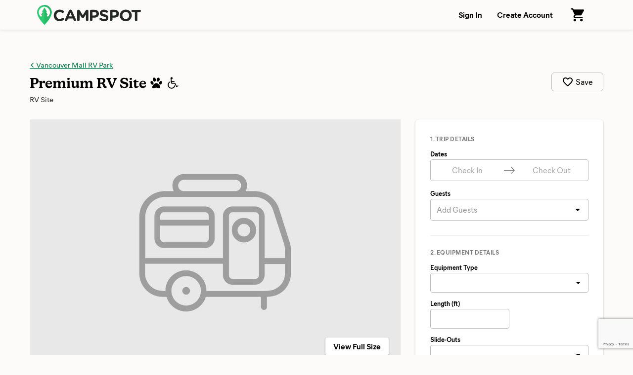

--- FILE ---
content_type: text/html; charset=utf-8
request_url: https://www.campspot.com/vancouver-mall-rv-park/site/7975
body_size: 13407
content:
<!DOCTYPE html><html lang="en" data-beasties-container><head>
  <meta charset="utf-8">
  <meta http-equiv="x-ua-compatible" content="ie=edge">
  <title>Campspot</title>
  <meta name="description" content>
  <meta name="viewport" content="width=device-width,initial-scale=1">
  <base href="/">
  <link rel="icon" type="image/x-icon" href="/assets/img/favicon.ico">
  <link rel="manifest" href="manifest.json">
  <link rel="preload" href="https://d1mnljovdqnw4e.cloudfront.net/KansasNew-SemiBold.woff2" as="font" type="font/woff2" crossorigin>
  <link rel="preload" href="https://d1mnljovdqnw4e.cloudfront.net/MierB-Book.woff2" as="font" type="font/woff2" crossorigin>
  <link rel="preload" href="https://d1mnljovdqnw4e.cloudfront.net/MierB-Bold.woff2" as="font" type="font/woff2" crossorigin>
  <meta name="traceparent" content="traceParent">
  <meta name="apple-itunes-app" content="app-id=1514616448">

  <!-- Source Defense -->
  <script>vice={config:{viceAccountId:'75273487-2141-4377-bfa4-b9c109bc8cf0',viceSiteId:'aa7047ac-cd43-47b0-b933-3727cafe2333',}}</script><script src="//vice-prod.sdiapi.com/vice_loader/75273487-2141-4377-bfa4-b9c109bc8cf0/aa7047ac-cd43-47b0-b933-3727cafe2333"></script>
  <!-- End Source Defense -->

  <!-- DataDome -->
  <script>window.ddjskey='ED9620DD0398069594F734278E5929';window.ddoptions={ajaxListenerPath:[{host:'campspot.com'},{path:'/api/gator-core/'}],enableTagEvents:true,withCredentials:true};</script><script src="https://js.datadome.co/tags.js" async></script>
  <!-- End DataDome -->

  <!-- Viewport Fix -->
  <script type="text/javascript">
    const vpw=(screen?screen.width>=768:false)?'width=1100':null;
    if(vpw){document.querySelector('meta[name="viewport"]').setAttribute("content",vpw);}
  </script>
  <!-- End Viewport Fix -->

  <!-- Osano Consent Manager -->
  <script src="https://cmp.osano.com/6olhSSbjcpNEkTh/79bf7b84-2e0b-49fe-89d9-880661d0f6d2/osano.js"></script>
  <!-- End Osano Consent Manager -->

  <!-- Must load before google tag manager -->
  <script>
    dataLayer = [];
  </script>
  <!-- Google Tag Manager -->
  <script>
    window.googleTagManager = (function(containerId){
      (function(w,d,s,l,i){w[l]=w[l]||[];w[l].push({'gtm.start':
          new Date().getTime(),event:'gtm.js'});var f=d.getElementsByTagName(s)[0],
        j=d.createElement(s),dl=l!='dataLayer'?'&l='+l:'';j.async=true;j.src=
        'https://www.googletagmanager.com/gtm.js?id='+i+dl;f.parentNode.insertBefore(j,f);
      })(window,document,'script','dataLayer',containerId);});
  </script>
  <!-- End Google Tag Manager -->

  <!-- Google reCAPTCHA v3 -->
  <script src="https://www.google.com/recaptcha/api.js?render=6LfQovwrAAAAACQlIWAZgasUmHvJc9RniKPFFOuT" async defer></script>
  <!-- End Google reCAPTCHA v3 -->
<style>@font-face{font-display:swap;font-family:KansasNew;font-weight:700;src:url(https://d1mnljovdqnw4e.cloudfront.net/KansasNew-SemiBold.eot);src:url(https://d1mnljovdqnw4e.cloudfront.net/KansasNew-SemiBold.eot?#iefix) format("embedded-opentype"),url(https://d1mnljovdqnw4e.cloudfront.net/KansasNew-SemiBold.woff2) format("woff2"),url(https://d1mnljovdqnw4e.cloudfront.net/KansasNew-SemiBold.woff) format("woff"),url(https://d1mnljovdqnw4e.cloudfront.net/KansasNew-SemiBold.ttf) format("truetype")}@font-face{font-display:swap;font-family:MierB;font-weight:400;src:url(https://d1mnljovdqnw4e.cloudfront.net/MierB-Book.woff2) format("woff2"),url(https://d1mnljovdqnw4e.cloudfront.net/MierB-Book.woff) format("woff")}@font-face{font-display:swap;font-family:MierB;font-style:italic;font-weight:400;src:url(https://d1mnljovdqnw4e.cloudfront.net/MierB-BookItalic.woff2) format("woff2"),url(https://d1mnljovdqnw4e.cloudfront.net/MierB-BookItalic.woff) format("woff")}@font-face{font-display:swap;font-family:MierB;font-weight:700;src:url(https://d1mnljovdqnw4e.cloudfront.net/MierB-Bold.woff2) format("woff2"),url(https://d1mnljovdqnw4e.cloudfront.net/MierB-Bold.woff) format("woff")}@font-face{font-display:swap;font-family:MierB;font-style:italic;font-weight:700;src:url(https://d1mnljovdqnw4e.cloudfront.net/MierB-BoldItalic.woff2) format("woff2"),url(https://d1mnljovdqnw4e.cloudfront.net/MierB-BoldItalic.woff) format("woff")}*,*:before,*:after{box-sizing:border-box}html{font-family:sans-serif;line-height:1.15;-webkit-text-size-adjust:100%;-ms-text-size-adjust:100%;-ms-overflow-style:scrollbar;-webkit-tap-highlight-color:transparent}footer,header,main,nav,section{display:block}body{background-color:#fff;color:#000;font-family:sans-serif;font-size:1rem;font-weight:400;line-height:1.5;margin:0;text-align:left}h1,h2,p{margin:0}ul{margin-top:0;margin-bottom:0}a{color:#007bff;text-decoration:none;background-color:transparent;-webkit-text-decoration-skip:objects}a:hover{color:#0056b3;text-decoration:underline}img{vertical-align:middle;border-style:none}svg:not(:root){overflow:hidden}a,button,input:not([type=range]){touch-action:manipulation}button{border-radius:0}button:focus{outline:1px dotted;outline:5px auto -webkit-focus-ring-color}input,button{margin:0;font-family:inherit;font-size:inherit;line-height:inherit}button,input{overflow:visible}button{text-transform:none}button,html [type=button],[type=submit]{-webkit-appearance:button}button::-moz-focus-inner,[type=button]::-moz-focus-inner,[type=submit]::-moz-focus-inner{padding:0;border-style:none}[hidden]{display:none!important}html,body{height:100%}body{background:#fcfbfa;font-family:MierB,sans-serif;font-feature-settings:"ss02","ss10";-webkit-font-smoothing:antialiased}app-root{height:100%}h1,h2{line-height:1.25}a{color:#047645;text-decoration:underline;transition:color .1s ease-in-out}a:hover{color:#036239;text-decoration:underline}button:active{color:inherit}#captcha-container{position:fixed;top:50%;left:50%;transform:translate(-50%,-50%);padding:2rem 4rem;background-color:#fff;z-index:10000;display:none;border-radius:10px;box-shadow:0 2px 4px #0006}.header{box-shadow:0 1px 6px #0000001a;z-index:10}.header-content{display:flex;padding-left:60px;padding-right:60px;width:100%;position:relative}@media (max-width: 1199px){.header-content{padding-left:40px;padding-right:40px}}@media (max-width: 767px){.header-content{min-width:unset;padding-left:20px;padding-right:20px}}.header-logo{margin-right:20px}.header-logo-image{height:40px;margin:10px 0;width:210px}@media (max-width: 767px){.header-logo-image{height:28px;width:147px}}.header-nav{display:flex;margin-left:auto}.header-nav-link{align-items:center;background:none;border:none;color:#000;cursor:pointer;display:flex;font-size:1rem;font-weight:600;padding:0 15px;text-decoration:none;transition:background .15s ease-in-out;white-space:nowrap}@media (max-width: 767px){.header-nav-link{font-size:.8125rem;padding-left:10px;padding-right:10px}}.header-nav-link:hover{background:#0000000a}.header-nav-link:focus:active{outline:0}.header-nav-account{display:flex;position:relative}.global{display:flex;flex-direction:column;min-height:100%}.global-content{min-height:60vh}.footer{background:#252925;color:#fff;margin-top:auto}@media (max-width: 1024px){.footer.mod-site{display:none}}.footer-email{border-bottom:1px solid rgba(255,255,255,.1333333333);padding:16px 0}@media (max-width: 1024px){.footer-email{padding:30px 0}}.footer-email-content{align-items:center;display:flex;box-sizing:content-box;margin-left:auto;margin-right:auto;max-width:1170px;padding-left:60px;padding-right:60px;justify-content:center}@media (max-width: 1199px){.footer-email-content{padding-left:40px;padding-right:40px}}@media (max-width: 767px){.footer-email-content{padding-left:20px;padding-right:20px}}@media (max-width: 1024px){.footer-email-content{display:block}}.footer-email-title{font-size:1.125rem;font-weight:600;margin:10px 0;padding-right:20px}@media (max-width: 767px){.footer-email-title{font-size:1rem;margin:0 0 10px;padding:0}}.footer-email-form{display:flex;margin:10px 0}@media (max-width: 767px){.footer-email-form{flex-grow:1;margin:0}}.footer-email-form-input{background:#fff1;border:1px solid rgba(255,255,255,.2);border-radius:6px;color:#fff;display:block;margin-right:8px;min-height:3rem;min-width:360px;padding:0 16px}@media (max-width: 767px){.footer-email-form-input{flex-grow:1;min-height:2.75rem;max-width:360px;min-width:0}}.footer-email-form-submit{cursor:pointer;text-decoration:none;transition:background-color .15s ease-in-out,border-color .15s ease-in-out,box-shadow .15s ease-in-out;-webkit-user-select:none;user-select:none;white-space:nowrap;background:#1cbb64;border:1px solid #1cbb64;box-shadow:0 1px 1px #0000001f;color:#fff;font-weight:700;border-radius:6px;min-height:3rem;padding:0 24px}@media (max-width: 767px){.footer-email-form-submit{min-height:2.75rem;padding:0 16px}}.footer-email-form-submit:hover{background:#19a558;color:#fff;text-decoration:none}.footer-main{color:#fff;display:flex;font-size:.875rem;box-sizing:content-box;margin-left:auto;margin-right:auto;max-width:1170px;padding:80px 60px}@media (max-width: 1199px){.footer-main{padding-left:40px;padding-right:40px}}@media (max-width: 767px){.footer-main{padding-left:20px;padding-right:20px}}@media (max-width: 1024px){.footer-main{display:block;padding-top:30px;padding-bottom:0}}.footer-primary{flex-shrink:0;padding-right:30px;width:58.3333333333%}@media (max-width: 1024px){.footer-primary{padding:0;width:100%}}.footer-secondary{flex-shrink:0;width:41.6666666667%}@media (max-width: 1024px){.footer-secondary{margin-top:30px;width:100%}}@media (max-width: 1024px){.footer-about{border-bottom:1px solid rgba(255,255,255,.1333333333);padding-bottom:30px}}@media (max-width: 1024px){.footer-support{border-bottom:1px solid rgba(255,255,255,.1333333333);padding-bottom:30px}}.footer-about-title,.footer-support-title{font-size:.685rem;font-weight:600;letter-spacing:.125em;line-height:1.25;margin-bottom:16px;text-transform:uppercase}.footer-about p{margin-top:16px;max-width:600px}.footer-support p{margin-top:8px}.footer-about a,.footer-support a{color:#fff}.footer-bottom{border-top:1px solid rgba(255,255,255,.1333333333);padding:24px 0}@media (max-width: 1024px){.footer-bottom{border-top:none;padding:30px 0}}.footer-bottom-content{align-content:center;display:flex;box-sizing:content-box;margin-left:auto;margin-right:auto;max-width:1170px;padding-left:60px;padding-right:60px}@media (max-width: 1199px){.footer-bottom-content{padding-left:40px;padding-right:40px}}@media (max-width: 767px){.footer-bottom-content{padding-left:20px;padding-right:20px}}@media (max-width: 1024px){.footer-bottom-content{display:block}}.footer-bottom-legal{font-size:.875rem;padding-right:20px}@media (max-width: 1024px){.footer-bottom-legal{padding:0}}.footer-bottom-legal-item{display:inline}@media (max-width: 1024px){.footer-bottom-legal-item{display:block;margin-bottom:10px}}.footer-bottom-legal-link,.footer-bottom-legal-link:hover{color:inherit}.footer-bottom-legal-divider{color:#fff9;margin:0 4px}@media (max-width: 1024px){.footer-bottom-legal-divider{display:none}}@media (max-width: 1024px){.footer-bottom-legal-spacer{display:none}}.footer-bottom-social{margin-left:auto;display:flex}@media (max-width: 1024px){.footer-bottom-social{margin-left:0;margin-top:20px}}.footer-bottom-social-item,.footer-bottom-social-item:hover{text-decoration:none}.footer-bottom-social-item+.footer-bottom-social-item{margin-left:12px}.footer-bottom-social-item-icon{opacity:.8;transition:opacity .1s ease-in-out}.footer-bottom-social-item-icon:hover{opacity:1}aggredator{display:block;position:relative}.aggredator-field{align-items:center;background:#fff;border:1px solid #bbb;border-radius:4px;display:flex}.aggredator-field-label{padding:6px;position:relative;width:50%}.aggredator-field-input{background:none;border:none;border-radius:4px;cursor:pointer;font-size:1em;height:34px;line-height:34px;outline:0;overflow:hidden;padding:0;text-align:center;text-overflow:ellipsis;-webkit-user-select:none;user-select:none;white-space:nowrap;width:100%}aggredator.mod-site-booking .aggredator-field-input{height:30px;line-height:30px}.aggredator-field-input.mod-placeholder{color:#aaa}.aggredator-field-separator{flex-shrink:0;fill:#666;height:24px;margin:0;width:24px}@media (max-width: 1199px){.aggredator-field-separator{height:20px;width:20px}}@media (max-width: 1024px){.aggredator-field-separator{height:24px;width:24px}}.guests-picker-input{background:#fff;border:1px solid #bbb;border-radius:4px;display:block;cursor:pointer;height:3rem;padding:0 44px 0 12px;position:relative;text-align:left;width:100%}guest-categories-selectors.mod-site-booking .guests-picker-input{height:2.75rem}.guests-picker-input:after{border:5px solid transparent;border-top-color:#000;border-bottom-width:0;content:"";height:0;margin-top:-2px;pointer-events:none;position:absolute;right:16px;top:50%;width:0}.guests-picker-input-text{overflow:hidden;text-overflow:ellipsis;white-space:nowrap}@media all and (-ms-high-contrast: none),(-ms-high-contrast: active){.park-map{display:block;padding-bottom:75%;position:relative}}.prerender-background{background:linear-gradient(to right,#eee,#ccc,#ccc,#eee);opacity:.4;-webkit-border-radius:1px;-moz-border-radius:1px;background-size:400% 100%;animation:Gradient 2s ease infinite}.prerender-block{border-radius:1px;width:60px;height:14px;margin-top:8px;margin-right:8px;position:relative;top:2px;color:transparent;-webkit-touch-callout:none;-webkit-user-select:none;user-select:none}@keyframes Gradient{0%{background-position-x:0}50%{background-position-x:100%}to{background-position-x:0}}.site-hero-mobile{display:none}@media (max-width: 767px){.site-hero-mobile{display:block}}.site-heading{box-sizing:content-box;margin-left:auto;margin-right:auto;max-width:1170px;padding:60px 60px 30px;display:flex}@media (max-width: 1199px){.site-heading{padding-left:40px;padding-right:40px}}@media (max-width: 767px){.site-heading{padding-left:20px;padding-right:20px}}@media (max-width: 1024px){.site-heading{margin-left:auto;margin-right:auto;max-width:768px}}@media (max-width: 767px){.site-heading{display:block;padding-top:24px;padding-bottom:24px;position:relative}}@media (max-width: 767px){.site-heading:after{border-bottom:1px solid rgba(0,0,0,.1333333333);bottom:0;content:"";left:20px;position:absolute;right:20px}}.site-heading-back{font-size:.9375rem;margin-bottom:8px;overflow:hidden;text-overflow:ellipsis;white-space:nowrap}.site-heading-title{font-family:KansasNew,serif;font-size:1.75rem;font-weight:700}@media (max-width: 767px){.site-heading-title{font-size:1.625rem}}.site-heading-type{color:#000c;font-size:.9375rem;margin-top:4px}.site-content{box-sizing:content-box;margin-left:auto;margin-right:auto;max-width:1170px;padding-left:60px;padding-right:60px;display:flex;margin-bottom:200px}@media (max-width: 1199px){.site-content{padding-left:40px;padding-right:40px}}@media (max-width: 767px){.site-content{padding-left:20px;padding-right:20px}}@media (max-width: 767px){.site-content{padding:0}}.site-booking{flex-shrink:0;margin-left:30px;width:380px}@media (max-width: 1024px){.site-booking-content{transform:none!important}}.site-booking-form{background:#fff;border-radius:8px;box-shadow:0 1px 1px #00000014,0 1px 3px 1px #0000001f;padding:30px}@media (max-width: 1024px){.site-booking-form{background:transparent;border:none;border-radius:0;box-shadow:none;margin-left:auto;margin-right:auto;max-width:560px;padding:0}}.site-booking-form-mobile-heading{display:none}@media (max-width: 1024px){.site-booking-form-mobile-heading{display:block;margin-bottom:40px;width:100%}}@media (max-width: 767px){.site-booking-form-mobile-heading{margin-bottom:30px}}.site-booking-form-mobile-heading-label{font-size:1rem;font-weight:600;margin-bottom:4px}.site-booking-form-section~.site-booking-form-section{border-top:1px solid #eee;margin-top:30px;padding-top:24px}.site-booking-form-section-title{color:#767676;font-size:.75rem;font-weight:600;letter-spacing:.03125rem;margin-bottom:12px;text-transform:uppercase}.site-booking-form-dates-tooltip{align-items:center;background:#06f;border-radius:6px;box-shadow:0 1px 2px #0003,0 3px 8px #0003;color:#fff;display:flex;display:none;font-size:.875rem;margin-top:14px;margin-left:-12px;padding:6px 6px 6px 20px;position:absolute;z-index:1}.site-booking-form-dates-tooltip:before{border-bottom:10px solid #06f;border-left:10px solid transparent;border-right:10px solid transparent;bottom:100%;content:"";left:50%;position:absolute;transform:translate(-50%)}.site-booking-form-dates-tooltip-dismiss{background:none;border:none;cursor:pointer;margin-left:8px;opacity:.5;padding:4px;transition:opacity .1s ease-in-out}.site-booking-form-dates-tooltip-dismiss:active,.site-booking-form-dates-tooltip-dismiss:focus,.site-booking-form-dates-tooltip-dismiss:hover{opacity:.8}.site-booking-form-dates-tooltip-dismiss-icon{display:block;height:20px;width:20px}.site-booking-form-guests{margin-top:15px}.site-booking-form-label{display:block;font-size:.8125rem;font-weight:700;margin-bottom:2px;white-space:nowrap}.site-booking-form-location-button{align-items:center;background:#fff;border:1px solid #bbb;border-radius:4px;color:#000;cursor:pointer;display:flex;justify-content:space-between;line-height:1.25;min-height:2.75rem;padding:8px 12px;text-align:left;transition:border .15s ease-in-out;width:100%}@media (max-width: 1024px){.site-booking-form-location-button{font-size:1.125rem}}.site-booking-form-location-button:hover{border-color:#aaa;color:#000}.site-booking-form-price{border-top:1px solid #eee;margin-top:30px;margin-bottom:24px;padding-top:24px}@media (max-width: 1024px){.site-booking-form-price{margin-top:30px;margin-bottom:30px}}.site-booking-form-submit{cursor:pointer;text-decoration:none;transition:background-color .15s ease-in-out,border-color .15s ease-in-out,box-shadow .15s ease-in-out;-webkit-user-select:none;user-select:none;white-space:nowrap;background:#1cbb64;border:1px solid #1cbb64;box-shadow:0 1px 1px #0000001f;color:#fff;font-weight:700;border-radius:6px;display:block;font-size:1.25rem;height:3.5rem;width:100%}.site-booking-form-submit:active,.site-booking-form-submit:focus,.site-booking-form-submit:hover{background:#19a558;color:#fff;text-decoration:none}.site-booking-mobile{display:none}@media (max-width: 1024px){.site-booking-mobile{box-sizing:content-box;margin-left:auto;margin-right:auto;max-width:1170px;padding-left:60px;padding-right:60px;background:#fff;bottom:0;box-shadow:0 -1px 3px #0003;display:block;left:0;position:fixed;right:0;z-index:10}}@media (max-width: 1024px) and (max-width: 1199px){.site-booking-mobile{padding-left:40px;padding-right:40px}}@media (max-width: 1024px) and (max-width: 767px){.site-booking-mobile{padding-left:20px;padding-right:20px}}.site-booking-mobile-content{align-items:center;cursor:pointer;display:flex;justify-content:space-between;margin:0 auto;max-width:768px;min-height:80px;padding-top:16px;padding-bottom:16px}.site-booking-mobile-content,.site-booking-mobile-content:hover{text-decoration:none}.site-booking-mobile-detail{color:#000;line-height:1.375rem}@media (max-width: 767px){.site-booking-mobile-detail{line-height:1.25rem}}.site-booking-mobile-detail:active,.site-booking-mobile-detail:hover,.site-booking-mobile-detail:focus{color:#000}.site-booking-mobile-detail-details{font-size:.9375rem;white-space:nowrap}@media (max-width: 767px){.site-booking-mobile-detail-details{font-size:.875rem}}.site-booking-mobile-button{cursor:pointer;text-decoration:none;transition:background-color .15s ease-in-out,border-color .15s ease-in-out,box-shadow .15s ease-in-out;-webkit-user-select:none;user-select:none;white-space:nowrap;background:#1cbb64;border:1px solid #1cbb64;box-shadow:0 1px 1px #0000001f;color:#fff;font-weight:700;border-radius:6px;display:block;flex-shrink:0;font-size:1.125rem;height:3.125rem;margin-left:5px;min-width:160px;padding:0 36px}@media (max-width: 767px){.site-booking-mobile-button{font-size:1rem;height:2.75rem;min-width:100px;padding:0 24px}}@media (max-width: 767px){.site-booking-mobile-button{min-width:80px;padding:0 16px}}.site-booking-mobile-button:active,.site-booking-mobile-button:focus,.site-booking-mobile-button:hover{background:#19a558;color:#fff;text-decoration:none}.site-info{flex-grow:1;overflow:hidden}@media (max-width: 1024px){.site-info{margin-left:auto;margin-right:auto;max-width:768px}}@media (max-width: 767px){.site-info-slideshow{display:none}}.site-info-overview{padding-top:30px;padding-bottom:60px}@media (max-width: 767px){.site-info-overview{padding-top:40px;padding-bottom:40px}}@media (max-width: 767px){.site-info-overview{border:0;padding:24px 20px 30px}}.site-info-section-amenities-list{line-height:1.25;list-style:none;padding:0}.site-locations{border-top:1px solid #ddd;padding-top:60px}@media (max-width: 767px){.site-locations{border-top:10px solid #efeeec;padding:30px 20px}}.site-locations-map{margin:30px 0;outline:1px solid rgba(0,0,0,.08);outline-offset:-1px;position:relative}.site-locations-load-more{background:#0000000a;border:none;border-radius:6px;cursor:pointer;display:block;font-size:1rem;font-weight:600;margin-top:20px;padding:18px;text-align:center;transition:background .1s ease-in-out;width:100%}@media (max-width: 767px){.site-locations-load-more{display:none}}.site-locations-load-more:active,.site-locations-load-more:focus,.site-locations-load-more:hover{background:#00000014}.site-locations-mobile{display:none}@media (max-width: 767px){.site-locations-mobile{display:block}}.site-locations-mobile-load-more{background:#00000014;border:none;border-radius:3px;cursor:pointer;display:block;font-size:1rem;font-weight:600;margin-top:20px;padding:20px;text-align:center;transition:background .1s ease-in-out;width:100%}.site-locations-mobile-load-more:active,.site-locations-mobile-load-more:focus,.site-locations-mobile-load-more:hover{background:#00000029}:root{--swiper-theme-color: #007aff}@media (max-width: 1024px){.mobile-modal{background:#fff;border:none;box-shadow:0 2px 4px #0006;bottom:0;left:0;margin:0;overflow-y:scroll;padding:80px 30px 0;position:fixed;top:100%;transition:top .4s ease-in-out,visibility .4s ease-in-out;visibility:hidden;width:100%;z-index:100;-webkit-overflow-scrolling:touch}}@media (max-width: 767px){.mobile-modal{padding:60px 20px 0}}.mobile-modal-close{display:none}@media (max-width: 1024px){.mobile-modal-close{background:none;border:none;cursor:pointer;display:block;height:40px;padding:0;position:absolute;right:10px;top:10px;width:40px}}.mobile-modal-close:focus:active{outline:0}.mobile-modal-close-icon{display:block;opacity:.2;transition:opacity .1s ease-in-out;width:100%}@media (max-width: 1024px){.mobile-modal-add-to-cart{background:#fff;border-top:1px solid #ddd;bottom:0;display:block;padding:20px 0;margin-left:auto;margin-right:auto;max-width:560px;position:-webkit-sticky;position:-webkit-sticky;position:sticky;width:100%}}
</style><link rel="stylesheet" href="styles.72344aaaa650b639.css" media="print" onload="this.media='all'"><noscript><link rel="stylesheet" href="styles.72344aaaa650b639.css"></noscript><meta name="robots" content="noindex,follow"><link rel="canonical" href="https://www.campspot.com/vancouver-mall-rv-park/site/7975"></head>
<body>
  <!-- Google Tag Manager (noscript) -->
  <noscript><iframe src="https://www.googletagmanager.com/ns.html?id=GTM-T4P2N5D" height="0" width="0" style="display:none;visibility:hidden"></iframe></noscript>
  <!-- End Google Tag Manager (noscript) -->

<!-- AWS CAPTCHA -->
<div id="captcha-container"></div>
<script>
  function renderAWSCaptcha(b){const a=document.getElementById("captcha-container");a.style.display="block";AwsWafCaptcha.renderCaptcha(a,{apiKey:b,onSuccess:()=>{a.style.display="none"}})}
  function loadAWSCaptchaScript(b){const a=document.createElement("script");a.src=b;a.defer=!0;document.body.appendChild(a)}
  window.renderAWSCaptcha=renderAWSCaptcha;window.loadAWSCaptchaScript=loadAWSCaptchaScript;
</script>

<app-root ng-version="19.2.15" ng-server-context="ssr"><div class="global app-component-page mod-ssr">
  <header class="header header-nav-link">
    <div class="header-content">
      <a routerlink="/" class="header-logo" href="/">
        <!---->

        <img src="/assets/img/campspot-logo-4ef1f9e2.svg" alt="Campspot Logo" class="header-logo-image mod-dark">
      </a>

      <nav class="header-nav">
        <!---->
        <!---->

        <!---->

        <!---->

        <div class="header-nav-account">
          <!---->

          <!---->
        </div>

        <!---->
      </nav>
    </div>

    <!---->
  </header><!---->

  <main class="global-content">
    <!---->

    <router-outlet></router-outlet><site><div>
  <internal-site><div class="site">
  <div class="site-hero-mobile">
    <!---->
  </div>

  <section class="site-heading">
    <div>
      <div class="site-heading-back app-campsite-category-name">
        <!---->

        <span inline prerenderblock="300, 14, 0, 0" class="prerender-background prerender-block" style="display: inline-block; width: 300px; height: 14px; margin: 0px 0px;"></span><!---->
      </div>

      <h1 class="site-heading-title app-campsite-type-name">
        <!---->
        <span inline prerenderblock="200, 26, 0, 0" class="prerender-background prerender-block" style="display: inline-block; width: 200px; height: 26px; margin: 0px 0px;"></span><!---->
      </h1>

      <div class="site-heading-type">
        
        
        
      </div>
    </div>

    <!---->
  </section>

  <section class="site-content">
    <div class="site-booking-mobile">
      <a class="site-booking-mobile-content">
        <div aria-live="assertive" class="site-booking-mobile-detail">
          <!---->

          <!---->

          <!---->

          <!---->

          <div class="site-booking-mobile-detail-details">
            <!---->

            <!---->
          </div>
        </div>

        <button type="button" class="site-booking-mobile-button app-add-to-cart-button">
          Add to Cart
        </button><!---->

        <!---->
      </a>
    </div><!---->

    <div class="site-info">
      <div class="site-info-slideshow">
        <!---->
      </div>

      <section class="site-info-overview">
        <!---->

        <!---->

        <div class="site-info-overview-section">
          <!---->

          <ul class="site-info-section-amenities-list">
            <!---->
          </ul>
        </div><!---->
      </section>

      <section id="locations" class="site-locations">
        <!---->

        <!---->

        <div class="site-locations-map">
          <park-map class="park-map" aria-hidden="false"><!---->

<div class="park-map-content app-park-map-content">
</div>
</park-map>

          <!---->
        </div>

        <!---->

        <!---->

        <button class="site-locations-load-more app-show-all-locations-btn" hidden>
          Load more available sites...
        </button>

        <form novalidate class="site-locations-mobile ng-untouched ng-pristine ng-valid">
          <!---->

          <!---->
          <!---->

          <button class="site-locations-mobile-load-more app-show-all-locations-btn" hidden>
            Load more available sites...
          </button>
        </form>
      </section>
    </div>

    <div class="site-booking mobile-modal">
      <div class="site-booking-content">
        <a title="Close Mobile Menu" class="mobile-modal-close">
          <img src="assets/img/icon-close.svg" alt="Close Mobile Menu" class="mobile-modal-close-icon">
        </a>

        <form novalidate aria-live="assertive" class="site-booking-form ng-untouched ng-pristine ng-valid">
          <div class="site-booking-form-mobile-heading">
            <div class="site-booking-form-mobile-heading-label">
              
            </div>

            <!---->
          </div>

          <div class="site-booking-form-section">
            <div id="site-booking-trip-details" class="site-booking-form-section-title">
              1. Trip Details
            </div>

            <div role="group" aria-labelledby="site-booking-trip-details">
              <div class="site-booking-form-dates">
                <div class="site-booking-form-label">
                  Dates
                </div>

                <aggredator class="mod-site-booking"><div class="aggredator app-checkin-checkout-datepickers">
  <div class="aggredator-field">
    <div class="aggredator-field-label">
      <button type="button" aria-label="Check In Date: Add Dates" class="aggredator-field-input app-aggredator-checkin-date mod-placeholder">
        Check In
      </button>
    </div>

    <div aria-hidden="true" role="presentation" class="aggredator-field-separator">
      <svg viewBox="0 0 1000 1000">
        <path d="M694.4 242.4l249.1 249.1c11 11 11 21 0 32L694.4 772.7c-5 5-10 7-16 7s-11-2-16-7c-11-11-11-21 0-32l210.1-210.1H67.1c-13 0-23-10-23-23s10-23 23-23h805.4L662.4 274.5c-21-21.1 11-53.1 32-32.1z"/>
      </svg>
    </div>

    <div class="aggredator-field-label">
      <button type="button" aria-label="Check Out Date: Add Dates" class="aggredator-field-input app-aggredator-checkout-date mod-placeholder">
        Check Out
      </button>
    </div>
  </div>

  <!---->
</div>
</aggredator>

                <div class="site-booking-form-dates-tooltip">
                  Explore available dates!

                  <button class="site-booking-form-dates-tooltip-dismiss">
                    <img src="assets/img/icon-close-white.svg" alt="Dismiss Notification" class="site-booking-form-dates-tooltip-dismiss-icon">
                  </button>
                </div><!---->

                <!---->

                <!---->

                <!---->

                <!---->

                <!---->

                <!---->

                <!---->
              </div>

              <div class="site-booking-form-guests">
                <div class="site-booking-form-label">
                  Guests
                </div>

                <guest-categories-selectors class="mod-site-booking"><div class="guests-picker app-guest-categories">
  <button type="button" class="guests-picker-input">
    <div class="guests-picker-input-text app-guest-categories-label" title="Add Guests" style="color: #999999;">
      Add Guests
    </div>
  </button>

  <!---->
</div>
</guest-categories-selectors>

                <!---->

                <!---->
              </div>
            </div>
          </div>

          <!---->

          <div class="site-booking-form-section">
            <div id="site-booking-choose-your-site" class="site-booking-form-section-title">
              <span>2.</span><!----><!---->
              Choose your site
            </div>

            <div role="group" aria-labelledby="site-booking-choose-your-site">
              <div class="site-booking-form-location">
                <div id="site-booking-form-label-location" class="site-booking-form-label">
                  Site Location
                </div>

                <button fragment="locations" aria-labelledby="site-booking-form-label-location" class="site-booking-form-location-button app-mobile-site-booking-form-location-button">
                  <!---->

                  <!---->

                  <!---->
                </button>

                <!---->

                <!---->

                <!---->

                <!---->

                <!---->

                <!---->

                <!---->

                <!---->

                <!---->
              </div>
            </div>
          </div>

          <div class="site-booking-form-price">
            <!---->
          </div><!---->

          <!---->

          <div class="mobile-modal-add-to-cart">
            <input type="button" value="Add to Cart" awaitpromisegroup class="site-booking-form-submit app-add-to-cart-button" fragment="locations"><!---->
            <!---->
          </div>
        </form>
      </div>
    </div>
  </section>

  <div modalbrowserbackhandler>
    <!---->
  </div>
</div>
</internal-site>
</div><!---->

<!---->
</site><!----><!---->
  </main>

  <!---->

  <!---->

  <footer class="footer mod-site">
    <div class="footer-email">
      <div class="footer-email-content">
        <h2 class="footer-email-title">
          Sign up to receive exclusive Campspot deals and updates!
        </h2>

        <form action="https://www.campspot.com/c/api/email/subscribe" method="post" id="mc-embedded-subscribe-form" name="email_optin" target="_blank" novalidate class="footer-email-form validate">
          <input type="email" name="email" aria-label="Email Address" placeholder="Enter your email address" required="required" class="footer-email-form-input">

          <input type="submit" name="subscribe" value="Subscribe" class="footer-email-form-submit">
        </form>
      </div>
    </div>

    <div class="footer-main">
      <div class="footer-primary">
        <div class="footer-about app-footer-about">
          <h2 class="footer-about-title">
            About Campspot
          </h2>

          <p>
            Campspot is the leading online marketplace for premier RV resorts, family campgrounds, cabins, glamping options, and more.
            No matter how you choose to stay, Campspot makes it easy for you to create lifelong camping memories.
            <a href="/about">Learn more</a>
          </p>

          <p>
            Are you a campground or RV park owner?
            Visit <a href="https://software.campspot.com/" target="_blank">software.campspot.com</a> to learn how Campspot can help your business.
          </p>
        </div>
      </div>

      <div class="footer-secondary">
        <div class="footer-support app-footer-support">
          <h2 class="footer-support-title">
            Support
          </h2>

          <p>
            Have a question? Visit our
            <a href="/about/faq" target="_blank" class="footer-support-faq-link">Frequently Asked Questions</a>
            page
          </p>
        </div>
      </div>
    </div>

    <div class="footer-bottom">
      <div class="footer-bottom-content">
        <div class="footer-bottom-legal app-footer-bottom-legal">
          <div class="footer-bottom-legal-item app-footer-bottom-legal-item-copyright">
            © 2026 Campspot
          </div>

          <span aria-hidden="true" class="footer-bottom-legal-divider">•</span>

          <div class="footer-bottom-legal-item app-footer-bottom-legal-item-about">
            <a href="/about" target="_blank" rel="noopener noreferrer" class="footer-bottom-legal-link">About Us</a>
          </div>

          <span aria-hidden="true" class="footer-bottom-legal-divider">•</span>

          <div class="footer-bottom-legal-item app-footer-bottom-legal-item-faq">
            <a href="/about/faq" target="_blank" rel="noopener noreferrer" class="footer-bottom-legal-link">FAQ</a>
          </div>

          <span aria-hidden="true" class="footer-bottom-legal-divider">•</span>

          <div class="footer-bottom-legal-item app-footer-bottom-legal-item-mobile-app">
            <a href="/about/mobile-app" target="_blank" rel="noopener noreferrer" class="footer-bottom-legal-link">Mobile App</a>
          </div>

          <span aria-hidden="true" class="footer-bottom-legal-divider">•</span>

          <div class="footer-bottom-legal-item app-footer-bottom-legal-item-software-site">
            <a href="https://software.campspot.com/" target="_blank" rel="noopener noreferrer" class="footer-bottom-legal-link">Campground Software</a>
          </div>

          <span aria-hidden="true" class="footer-bottom-legal-divider">•</span>

          <div class="footer-bottom-legal-item app-footer-bottom-legal-item-affiliate-program">
            <a href="/about/affiliates" target="_blank" rel="noopener noreferrer" class="footer-bottom-legal-link">Affiliate Program</a>
          </div>

          <span aria-hidden="true" class="footer-bottom-legal-divider">•</span>

          <div class="footer-bottom-legal-item app-footer-bottom-legal-item-accessibility">
            <a href="/about/accessibility" target="_blank" rel="noopener noreferrer" class="footer-bottom-legal-link">Accessibility</a>
          </div>

          <span aria-hidden="true" class="footer-bottom-legal-divider">•</span>

          <div class="footer-bottom-legal-item app-footer-bottom-legal-item-terms-and-conditions">
            <a href="/about/terms-and-conditions" target="_blank" rel="noopener noreferrer" class="footer-bottom-legal-link">Terms &amp; Conditions</a>
          </div>

          <span aria-hidden="true" class="footer-bottom-legal-divider">•</span>

          <div class="footer-bottom-legal-item app-footer-bottom-legal-item-privacy">
            <a href="/about/privacy" target="_blank" rel="noopener noreferrer" class="footer-bottom-legal-link">Privacy Notice</a>
          </div>

          <span aria-hidden="true" class="footer-bottom-legal-divider">•</span>

          <div class="footer-bottom-legal-item app-footer-bottom-legal-item-oss">
            <a href="/about/open-source-licenses" target="_blank" rel="noopener noreferrer" class="footer-bottom-legal-link">Third Party License Notices</a>
          </div>

          <br class="footer-bottom-legal-spacer">

          <div class="footer-bottom-legal-item app-footer-bottom-legal-item-dnsmpi">
            <a href="/about/dnsmpi" target="_blank" rel="noopener noreferrer" class="footer-bottom-legal-link">Do Not Sell My Personal Information</a>
          </div>
        </div>

        <div class="footer-bottom-social">
          <a href="https://www.facebook.com/campspot" target="_blank" class="footer-bottom-social-item">
            <img src="/assets/img/social-facebook-white.svg" width="24" height="24" alt="Facebook" loading="lazy" class="footer-bottom-social-item-icon">
          </a>

          <a href="https://www.instagram.com/campspot/" target="_blank" class="footer-bottom-social-item">
            <img src="/assets/img/social-instagram-white.svg" width="24" height="24" alt="Instagram" loading="lazy" class="footer-bottom-social-item-icon">
          </a>

          <a href="https://www.pinterest.com/BookCampspot/" target="_blank" class="footer-bottom-social-item">
            <img src="/assets/img/social-pinterest-white.svg" width="24" height="24" alt="Pinterest" loading="lazy" class="footer-bottom-social-item-icon">
          </a>
        </div>
      </div>
    </div>
  </footer><!---->
</div>

<error-message-toast><!---->
</error-message-toast>

<!---->

<!---->
</app-root>
<script src="runtime.0159cfb89aaa37e8.js" type="module"></script><script src="polyfills.b0b8537856f7500d.js" type="module"></script><script src="main.e5d5b3b12bd7feb0.js" type="module"></script>

<script id="campspot-aggregator-state" type="application/json">{"HTTP_STATE__GENERAL_PARK_DATA_V2":{"amenities":["20-Amp","30-Amp","50-Amp","Accessible","Air Conditioning","Back-In","Cable","Charcoal Grill","Concrete Pad","Electricity","Fire Pit","Fire Ring","Gas Grill","Heat","Kitchen","Microwave","Mini Fridge","Oven","Patio","Pet-Friendly","Picnic Table","Private Bathroom","Private Shower","Pull-Through","Refrigerator","Sewer Hook-Up","Shower","Stove","Water Hook-Up","Wi-Fi"],"campsiteCategories":[{"code":"lodging","name":"Lodging"},{"code":"rv","name":"RV Sites"},{"code":"tent","name":"Tent Sites"}],"parkFeatures":["Arcade","Basketball","Bathrooms","Cable TV","Dog Park","Dump Station","Fishing","GaGa Ball","Garbage","Golf Cart Rental","Hot Tub / Sauna","Internet Access","Laundry","Mini-Golf","Outdoor Theater","Pavilion","Playground","Pool","Snack Stand","Volleyball","Waterpark","Sports Field","Arts & Crafts","Beach","Boat Launch","Hiking","Canoeing / Kayaking","Paddle Boat","Shuffleboard","Bike Rental","General Store","Showers","Ice Cream","Restaurant","Waterfront","Jumping Pillow","Laser Tag","Pedal Cart","Clubhouse","Special Events","Live Music","Zip Line"],"rvSlideouts":[{"label":"None","value":0},{"label":"Driver Side","value":1},{"label":"Passenger Side","value":1},{"label":"Both Sides","value":2}],"rvTypes":["Fifth-Wheel","Motorhome","Pop-Up","Tent","Travel Trailer","Truck Camper","Van"]},"HTTP_STATE__%2Fv2%2Fparks%2Fslug%2Fvancouver-mall-rv-park":{"park":{"id":832,"name":"Vancouver Mall RV Park","city":"Vancouver","state":"WA","ageCategories":[{"name":"Children","count":0,"parkAgeCategoryIndex":1,"isUnmapped":false},{"name":"Adults","count":0,"parkAgeCategoryIndex":2,"isUnmapped":false}],"slug":"vancouvermallrv","timeZone":"America/Los_Angeles","parkFeatures":[{"id":38203,"parkId":832,"name":"Bathrooms","additionalCost":false},{"id":38207,"parkId":832,"name":"Cable TV","additionalCost":false},{"id":38210,"parkId":832,"name":"Dog Park","additionalCost":false},{"id":38214,"parkId":832,"name":"Garbage","additionalCost":false},{"id":38221,"parkId":832,"name":"Internet Access","additionalCost":false},{"id":38224,"parkId":832,"name":"Laundry","additionalCost":true},{"id":38234,"parkId":832,"name":"Showers","additionalCost":false}],"parkNearbyActivities":[{"id":22075,"name":"Biking","additionalCost":false},{"id":22076,"name":"Boating","additionalCost":false},{"id":22077,"name":"Breweries","additionalCost":true},{"id":22080,"name":"Gardens","additionalCost":false},{"id":22081,"name":"Hiking","additionalCost":false},{"id":22083,"name":"Horseback Riding","additionalCost":false},{"id":22084,"name":"Museums","additionalCost":false},{"id":22086,"name":"Paddling","additionalCost":false},{"id":22093,"name":"Restaurants","additionalCost":true},{"id":22087,"name":"Shopping","additionalCost":true},{"id":22095,"name":"Theater","additionalCost":true},{"id":22088,"name":"Wildlife Watching","additionalCost":false},{"id":22089,"name":"Wineries","additionalCost":true}],"petsAllowed":true,"address":"10400 NE 53rd Street, Vancouver, WA 98662","latitude":45.661029,"longitude":-122.566858,"postalCode":"98662","media":{"mainImage":{"small":{"url":"https://images.campspot.com/[base64]","height":240,"width":240},"medium":{"url":"https://images.campspot.com/[base64]","height":600,"width":600},"large":{"url":"https://images.campspot.com/[base64]","height":1000,"width":1000},"extraLarge":{"url":"https://images.campspot.com/[base64]","height":1540,"width":1540},"originalImageUrl":"https://campspot-production.s3.amazonaws.com/e0759c6b-4970-4776-ba96-8a93a485643a_VMRV Photo (2).jpg"},"slideshowImages":[{"small":{"url":"https://images.campspot.com/[base64]","height":240,"width":240},"medium":{"url":"https://images.campspot.com/[base64]","height":600,"width":600},"large":{"url":"https://images.campspot.com/[base64]","height":1000,"width":1000},"extraLarge":{"url":"https://images.campspot.com/[base64]","height":1540,"width":1540},"originalImageUrl":"https://campspot-production.s3.amazonaws.com/e0759c6b-4970-4776-ba96-8a93a485643a_VMRV Photo (2).jpg"},{"small":{"url":"https://images.campspot.com/[base64]","height":240,"width":240},"medium":{"url":"https://images.campspot.com/[base64]","height":600,"width":600},"large":{"url":"https://images.campspot.com/[base64]","height":1000,"width":1000},"extraLarge":{"url":"https://images.campspot.com/[base64]","height":1540,"width":1540},"originalImageUrl":"https://campspot-production.s3.amazonaws.com/d8424af9-0d8e-4565-b6cc-59b2925415b3_VMRV Photo (1).jpg"},{"small":{"url":"https://images.campspot.com/[base64]","height":240,"width":240},"medium":{"url":"https://images.campspot.com/[base64]","height":600,"width":600},"large":{"url":"https://images.campspot.com/[base64]","height":1000,"width":1000},"extraLarge":{"url":"https://images.campspot.com/[base64]","height":1540,"width":1540},"originalImageUrl":"https://campspot-production.s3.amazonaws.com/aa0f20d5-21dc-4210-bab2-68b19a47ae3b_VMRV Photo (3).jpg"}],"slideshowVideos":[]},"organizationId":617,"email":"manager@vanmallrv.com","phoneNumber":"8889419335","legalName":"Vancouver Mall RV Park","cancellationPolicy":"\u003Cp>Vancouver Mall RV Park Cancellation Policy is:\u003C/p>\n\n\u003Cp>\u003Cstrong>Cancellations&nbsp;for Daily and Weekly Reservations:&nbsp;\u003C/strong>Cancelling your reservation, you will forfeit the entire deposit requested during booking.\u003C/p>\n\n\u003Cp>\u003Cstrong>Cancellations&nbsp;for Reservations for 30 Days or More:&nbsp;\u003C/strong>Cancellations will be accepted 2 weeks prior to the arrival date and will be issued an 80% refund minus the deposit. Should you cancel within 2 weeks of arrival, you will forfeit the entire amount paid.\u003C/p>\n\n\u003Cp>All online reservations and phone reservations have been made aware of these policies, and all policies are listed on Vancouver Mall RV Park website at https://www.VanMallRV.com.\u003C/p>\n","termsAndConditions":"\u003Cp>I understand that all sales are final and there are no refunds unless stated otherwise in the cancellation policy. I understand that a non-refundable 1-night deposit is&nbsp;required to make my reservation, and that the site number reserved is subject to change without notice.&nbsp;I understand that my payment method information may be stored, and I may be charged automatically for any balance due. I understand that my RV must be 15 years old or newer to stay daily and weekly, and 10 years old or newer to stay 30 days or more. I understand that I must be at least 18 years old, and that I will need to show my valid driver&#39;s license and proof of RV insurance at check-in. I agree to abide by all&nbsp;the rules and regulations of the park, which can be found in full on our website www.VanMallRV.com, and I understand that if I violate these rules I will be fined $50.&nbsp;I agree that my stay is only for the time indicated on the invoice and that any additional time must be approved by the RV park staff. I understand that rates are subject to change without notice. If this stay is for a month to month, I agree to pay the current monthly rate plus any electricity used by the 1st of each month of my stay.&nbsp;We reserve the right to refuse service to anyone.\u003C/p>\n\n\u003Cp>\u003Cstrong>Convenient Automated Billing &amp; Online Payments available\u003C/strong>\u003C/p>\n\n\u003Cp>The process is simple &amp; secure, for more information please call: (360) 891-1091 or email: manager@vanmallrv.com.\u003C/p>\n","refundPolicy":"\u003Cp>Vancouver Mall RV Park Refund&nbsp;Policy is:\u003C/p>\n\n\u003Cp>\u003Cstrong>Cancellations&nbsp;for Daily and Weekly Reservations:&nbsp;\u003C/strong>Cancelling your reservation, you will forfeit the entire deposit requested during booking.\u003C/p>\n\n\u003Cp>\u003Cstrong>Cancellations&nbsp;for Reservations for 30 Days or More:&nbsp;\u003C/strong>Cancellations will be accepted 2 weeks prior to the arrival date and will be issued an 80% refund minus the deposit. Should you cancel within 2 weeks of arrival, you will forfeit the entire deposit requested during booking.\u003C/p>\n\n\u003Cp>All online reservations and phone reservations have been made aware of these policies, and all policies are listed on Vancouver Mall RV Park website&nbsp;at https://www.VanMallRV.com.\u003C/p>\n","covidPolicy":"","logo":{"small":{"url":"https://images.campspot.com/[base64]","height":240,"width":240},"medium":{"url":"https://images.campspot.com/[base64]","height":600,"width":600},"large":{"url":"https://images.campspot.com/[base64]","height":1000,"width":1000},"extraLarge":{"url":"https://images.campspot.com/[base64]","height":1540,"width":1540},"originalImageUrl":"https://campspot-production.s3.amazonaws.com/ea96171b-ebe7-4664-8ef0-e853f3966136_RV-Logo.png"},"mapUrl":"https://campspot-production.s3.amazonaws.com/dc126d60-fe9b-4bb3-a8dc-3dfffbac7811","displayName":"Vancouver Mall RV Park","description":"Vancouver Mall RV Park is the premiere RV site for travelers and long-term residents in the beautiful Vancouver, WA area. All sites are paved with full hookups of 20, 30, and 50 amp service. Enjoy onsite amenities, including internet access, a laundry facility, dog park, bathhouses, and more! Vancouver offers a variety of local attractions to explore. Just 30 minutes from the park is the beautiful Moulton Falls that features two waterfalls and a collection of deep pools that are an amazing escape and a popular swimming spot. Or cross the river and be in downtown Portland, OR– Vancouver Mall RV Park puts you at the center of it all!","marketingSite":"https://www.vanmallrv.com/","starRating":23,"paymentProcessor":"CARD_CONNECT","currencyUnit":"USD","isAggregatorEnabled":true,"aggregatorSlug":"vancouver-mall-rv-park","onlineCheckInEnabled":false,"onlineCancellationEnabled":false,"checkinTime":"1:00pm","checkoutTime":"12:00pm","aggregatorLegacySlugs":[],"consumerLegacySlugs":[],"source":"CAMPSPOT","additionalInfo":[],"policies":[{"name":"Cancellation Policy","route":"cancellation-policy","queryParams":{},"value":"\u003Cp>Vancouver Mall RV Park Cancellation Policy is:\u003C/p>\n\n\u003Cp>\u003Cstrong>Cancellations&nbsp;for Daily and Weekly Reservations:&nbsp;\u003C/strong>Cancelling your reservation, you will forfeit the entire deposit requested during booking.\u003C/p>\n\n\u003Cp>\u003Cstrong>Cancellations&nbsp;for Reservations for 30 Days or More:&nbsp;\u003C/strong>Cancellations will be accepted 2 weeks prior to the arrival date and will be issued an 80% refund minus the deposit. Should you cancel within 2 weeks of arrival, you will forfeit the entire amount paid.\u003C/p>\n\n\u003Cp>All online reservations and phone reservations have been made aware of these policies, and all policies are listed on Vancouver Mall RV Park website at https://www.VanMallRV.com.\u003C/p>\n","showServiceFeeCopy":true},{"name":"Terms & Conditions","route":"terms-of-service","queryParams":{},"value":"\u003Cp>I understand that all sales are final and there are no refunds unless stated otherwise in the cancellation policy. I understand that a non-refundable 1-night deposit is&nbsp;required to make my reservation, and that the site number reserved is subject to change without notice.&nbsp;I understand that my payment method information may be stored, and I may be charged automatically for any balance due. I understand that my RV must be 15 years old or newer to stay daily and weekly, and 10 years old or newer to stay 30 days or more. I understand that I must be at least 18 years old, and that I will need to show my valid driver&#39;s license and proof of RV insurance at check-in. I agree to abide by all&nbsp;the rules and regulations of the park, which can be found in full on our website www.VanMallRV.com, and I understand that if I violate these rules I will be fined $50.&nbsp;I agree that my stay is only for the time indicated on the invoice and that any additional time must be approved by the RV park staff. I understand that rates are subject to change without notice. If this stay is for a month to month, I agree to pay the current monthly rate plus any electricity used by the 1st of each month of my stay.&nbsp;We reserve the right to refuse service to anyone.\u003C/p>\n\n\u003Cp>\u003Cstrong>Convenient Automated Billing &amp; Online Payments available\u003C/strong>\u003C/p>\n\n\u003Cp>The process is simple &amp; secure, for more information please call: (360) 891-1091 or email: manager@vanmallrv.com.\u003C/p>\n","showServiceFeeCopy":false},{"name":"Refund Policy","route":"refund-policy","queryParams":{},"value":"\u003Cp>Vancouver Mall RV Park Refund&nbsp;Policy is:\u003C/p>\n\n\u003Cp>\u003Cstrong>Cancellations&nbsp;for Daily and Weekly Reservations:&nbsp;\u003C/strong>Cancelling your reservation, you will forfeit the entire deposit requested during booking.\u003C/p>\n\n\u003Cp>\u003Cstrong>Cancellations&nbsp;for Reservations for 30 Days or More:&nbsp;\u003C/strong>Cancellations will be accepted 2 weeks prior to the arrival date and will be issued an 80% refund minus the deposit. Should you cancel within 2 weeks of arrival, you will forfeit the entire deposit requested during booking.\u003C/p>\n\n\u003Cp>All online reservations and phone reservations have been made aware of these policies, and all policies are listed on Vancouver Mall RV Park website&nbsp;at https://www.VanMallRV.com.\u003C/p>\n","showServiceFeeCopy":true}],"campspotRating":{"ratingsCount":16,"overallRating":4},"isConsumerCheckoutSensibleWeatherEnabled":true,"isConsumerNonCheckoutPlacementsEnabled":true,"electronicSignatureEnabled":true},"resortClosedDates":[],"amenities":["Fire Ring","Stove","Microwave","Private Shower","Wi-Fi","Kitchen","Shower","Pet-Friendly","Picnic Table","Air Conditioning","Concrete Pad","Charcoal Grill","Fire Pit","Back-In","Refrigerator","Accessible","Pull-Through","Private Bathroom","Sewer Hook-Up","Patio","30-Amp","20-Amp","50-Amp","Oven","Cable","Water Hook-Up","Mini Fridge","Electricity","Heat","Gas Grill"],"campsiteCategories":[{"id":5591,"name":"RV Sites","description":"RV Sites","code":"rv"}],"rvSlideouts":[{"value":0,"label":"None"},{"value":1,"label":"Driver Side"},{"value":1,"label":"Passenger Side"},{"value":2,"label":"Both Sides"}],"rvTypes":["Motorhome","Van","Fifth-Wheel","Truck Camper","Pop-Up","Tent","Travel Trailer"],"events":[{"id":2022,"name":"Vehicle Age Restrictions","description":"Please note that we can only accommodate RVs 15 years or newer for nightly and weekly reservations. \n\nFor monthly stays RVs must be 10 years or newer.\n\nIf you have questions on any of this please call us at 888.941.9335.","image":{"small":{"url":"https://images.campspot.com/[base64]","height":240,"width":240},"medium":{"url":"https://images.campspot.com/[base64]","height":600,"width":600},"large":{"url":"https://images.campspot.com/[base64]","height":1000,"width":1000},"extraLarge":{"url":"https://images.campspot.com/[base64]","height":1540,"width":1540},"originalImageUrl":"https://campspot-production.s3.amazonaws.com/4b790f24-e8b3-43fb-b32e-9efa369d1591_age-event.png"},"startDateInParkTimeZone":"2020-01-01","endDateInParkTimeZone":"2030-01-01","startDateInUTC":"2020-01-01T08:00:00Z","endDateInUTC":"2030-01-01T08:00:00Z","isSingleDayEvent":false},{"id":2023,"name":"For Stays Over 30 Days Please Call Us","description":"For stays over 30 days please give us a call at (888) 941-9335.","image":{"small":{"url":"https://images.campspot.com/[base64]","height":240,"width":240},"medium":{"url":"https://images.campspot.com/[base64]","height":600,"width":600},"large":{"url":"https://images.campspot.com/[base64]","height":1000,"width":1000},"extraLarge":{"url":"https://images.campspot.com/[base64]","height":1540,"width":1540},"originalImageUrl":"https://campspot-production.s3.amazonaws.com/bb15ac96-2ed1-4444-ae18-2692249933c1_30-days-plus-event.png"},"startDateInParkTimeZone":"2020-01-01","endDateInParkTimeZone":"2030-01-01","startDateInUTC":"2020-01-01T08:00:00Z","endDateInUTC":"2030-01-01T08:00:00Z","isSingleDayEvent":false}],"packageDiscounts":[{"id":53232,"title":"Monthly Rate - Dog Park Site","description":"$600 per month","name":"New Monthly Rate - Dog Park Site","promoCode":""},{"id":53231,"title":"New Monthly Rate - Large Site","description":"$590 per month","name":"New Monthly Rate - Large Site","promoCode":""},{"id":53228,"title":"New Monthly Rate - Regular Site","description":"$525 per month","name":"New Monthly Rate - Regular Site","promoCode":""},{"id":53226,"title":"New Monthly Rate - Economy Site","description":"$500 per month","name":"New Monthly Rate - Economy Site","promoCode":""},{"id":32143,"title":"New Monthly Rate - Premium Site","description":"$805 per month","name":"New Monthly Rate - Premium Site","promoCode":""},{"id":32138,"title":"Weekly Rate - Premium Sites","description":"$340 per week","name":"Weekly Rate - Premium Sites"},{"id":32137,"title":"Weekly Rate - Regular Sites","description":"$295 per week","name":"Weekly Rate"}],"referralSources":[{"id":9689,"name":"Friend","parkId":832,"type":"referralSources"},{"id":9690,"name":"Other","parkId":832,"type":"referralSources"},{"id":10354,"name":"Drop-in","parkId":832,"type":"referralSources"},{"id":10355,"name":"Online","parkId":832,"type":"referralSources"},{"id":10356,"name":"Repeat Customer","parkId":832,"type":"referralSources"},{"id":10357,"name":"Referral","parkId":832,"type":"referralSources"},{"id":26812,"name":"Campspot","parkId":832,"type":"referralSources"}],"reasonsForVisit":[{"id":9691,"name":"Vacation","parkId":832,"type":"reasonsForVisit"},{"id":9692,"name":"Work","parkId":832,"type":"reasonsForVisit"},{"id":10352,"name":"Business","parkId":832,"type":"reasonsForVisit"},{"id":10353,"name":"Pleasure","parkId":832,"type":"reasonsForVisit"}]},"FF_STATE__search.useAddonAvailabilitySearchV3":true,"FF_STATE__payments.useStripePayments":false,"FF_STATE__aggregatorAcceleratorV1.marketplaceHomeRvShareAds":true,"FF_STATE__logRocketContainer.debugFeatureFlagInitialization":false}</script></body></html>

--- FILE ---
content_type: text/html; charset=utf-8
request_url: https://www.google.com/recaptcha/api2/anchor?ar=1&k=6LfQovwrAAAAACQlIWAZgasUmHvJc9RniKPFFOuT&co=aHR0cHM6Ly93d3cuY2FtcHNwb3QuY29tOjQ0Mw..&hl=en&v=N67nZn4AqZkNcbeMu4prBgzg&size=invisible&anchor-ms=20000&execute-ms=30000&cb=5gurr4kv5po3
body_size: 48670
content:
<!DOCTYPE HTML><html dir="ltr" lang="en"><head><meta http-equiv="Content-Type" content="text/html; charset=UTF-8">
<meta http-equiv="X-UA-Compatible" content="IE=edge">
<title>reCAPTCHA</title>
<style type="text/css">
/* cyrillic-ext */
@font-face {
  font-family: 'Roboto';
  font-style: normal;
  font-weight: 400;
  font-stretch: 100%;
  src: url(//fonts.gstatic.com/s/roboto/v48/KFO7CnqEu92Fr1ME7kSn66aGLdTylUAMa3GUBHMdazTgWw.woff2) format('woff2');
  unicode-range: U+0460-052F, U+1C80-1C8A, U+20B4, U+2DE0-2DFF, U+A640-A69F, U+FE2E-FE2F;
}
/* cyrillic */
@font-face {
  font-family: 'Roboto';
  font-style: normal;
  font-weight: 400;
  font-stretch: 100%;
  src: url(//fonts.gstatic.com/s/roboto/v48/KFO7CnqEu92Fr1ME7kSn66aGLdTylUAMa3iUBHMdazTgWw.woff2) format('woff2');
  unicode-range: U+0301, U+0400-045F, U+0490-0491, U+04B0-04B1, U+2116;
}
/* greek-ext */
@font-face {
  font-family: 'Roboto';
  font-style: normal;
  font-weight: 400;
  font-stretch: 100%;
  src: url(//fonts.gstatic.com/s/roboto/v48/KFO7CnqEu92Fr1ME7kSn66aGLdTylUAMa3CUBHMdazTgWw.woff2) format('woff2');
  unicode-range: U+1F00-1FFF;
}
/* greek */
@font-face {
  font-family: 'Roboto';
  font-style: normal;
  font-weight: 400;
  font-stretch: 100%;
  src: url(//fonts.gstatic.com/s/roboto/v48/KFO7CnqEu92Fr1ME7kSn66aGLdTylUAMa3-UBHMdazTgWw.woff2) format('woff2');
  unicode-range: U+0370-0377, U+037A-037F, U+0384-038A, U+038C, U+038E-03A1, U+03A3-03FF;
}
/* math */
@font-face {
  font-family: 'Roboto';
  font-style: normal;
  font-weight: 400;
  font-stretch: 100%;
  src: url(//fonts.gstatic.com/s/roboto/v48/KFO7CnqEu92Fr1ME7kSn66aGLdTylUAMawCUBHMdazTgWw.woff2) format('woff2');
  unicode-range: U+0302-0303, U+0305, U+0307-0308, U+0310, U+0312, U+0315, U+031A, U+0326-0327, U+032C, U+032F-0330, U+0332-0333, U+0338, U+033A, U+0346, U+034D, U+0391-03A1, U+03A3-03A9, U+03B1-03C9, U+03D1, U+03D5-03D6, U+03F0-03F1, U+03F4-03F5, U+2016-2017, U+2034-2038, U+203C, U+2040, U+2043, U+2047, U+2050, U+2057, U+205F, U+2070-2071, U+2074-208E, U+2090-209C, U+20D0-20DC, U+20E1, U+20E5-20EF, U+2100-2112, U+2114-2115, U+2117-2121, U+2123-214F, U+2190, U+2192, U+2194-21AE, U+21B0-21E5, U+21F1-21F2, U+21F4-2211, U+2213-2214, U+2216-22FF, U+2308-230B, U+2310, U+2319, U+231C-2321, U+2336-237A, U+237C, U+2395, U+239B-23B7, U+23D0, U+23DC-23E1, U+2474-2475, U+25AF, U+25B3, U+25B7, U+25BD, U+25C1, U+25CA, U+25CC, U+25FB, U+266D-266F, U+27C0-27FF, U+2900-2AFF, U+2B0E-2B11, U+2B30-2B4C, U+2BFE, U+3030, U+FF5B, U+FF5D, U+1D400-1D7FF, U+1EE00-1EEFF;
}
/* symbols */
@font-face {
  font-family: 'Roboto';
  font-style: normal;
  font-weight: 400;
  font-stretch: 100%;
  src: url(//fonts.gstatic.com/s/roboto/v48/KFO7CnqEu92Fr1ME7kSn66aGLdTylUAMaxKUBHMdazTgWw.woff2) format('woff2');
  unicode-range: U+0001-000C, U+000E-001F, U+007F-009F, U+20DD-20E0, U+20E2-20E4, U+2150-218F, U+2190, U+2192, U+2194-2199, U+21AF, U+21E6-21F0, U+21F3, U+2218-2219, U+2299, U+22C4-22C6, U+2300-243F, U+2440-244A, U+2460-24FF, U+25A0-27BF, U+2800-28FF, U+2921-2922, U+2981, U+29BF, U+29EB, U+2B00-2BFF, U+4DC0-4DFF, U+FFF9-FFFB, U+10140-1018E, U+10190-1019C, U+101A0, U+101D0-101FD, U+102E0-102FB, U+10E60-10E7E, U+1D2C0-1D2D3, U+1D2E0-1D37F, U+1F000-1F0FF, U+1F100-1F1AD, U+1F1E6-1F1FF, U+1F30D-1F30F, U+1F315, U+1F31C, U+1F31E, U+1F320-1F32C, U+1F336, U+1F378, U+1F37D, U+1F382, U+1F393-1F39F, U+1F3A7-1F3A8, U+1F3AC-1F3AF, U+1F3C2, U+1F3C4-1F3C6, U+1F3CA-1F3CE, U+1F3D4-1F3E0, U+1F3ED, U+1F3F1-1F3F3, U+1F3F5-1F3F7, U+1F408, U+1F415, U+1F41F, U+1F426, U+1F43F, U+1F441-1F442, U+1F444, U+1F446-1F449, U+1F44C-1F44E, U+1F453, U+1F46A, U+1F47D, U+1F4A3, U+1F4B0, U+1F4B3, U+1F4B9, U+1F4BB, U+1F4BF, U+1F4C8-1F4CB, U+1F4D6, U+1F4DA, U+1F4DF, U+1F4E3-1F4E6, U+1F4EA-1F4ED, U+1F4F7, U+1F4F9-1F4FB, U+1F4FD-1F4FE, U+1F503, U+1F507-1F50B, U+1F50D, U+1F512-1F513, U+1F53E-1F54A, U+1F54F-1F5FA, U+1F610, U+1F650-1F67F, U+1F687, U+1F68D, U+1F691, U+1F694, U+1F698, U+1F6AD, U+1F6B2, U+1F6B9-1F6BA, U+1F6BC, U+1F6C6-1F6CF, U+1F6D3-1F6D7, U+1F6E0-1F6EA, U+1F6F0-1F6F3, U+1F6F7-1F6FC, U+1F700-1F7FF, U+1F800-1F80B, U+1F810-1F847, U+1F850-1F859, U+1F860-1F887, U+1F890-1F8AD, U+1F8B0-1F8BB, U+1F8C0-1F8C1, U+1F900-1F90B, U+1F93B, U+1F946, U+1F984, U+1F996, U+1F9E9, U+1FA00-1FA6F, U+1FA70-1FA7C, U+1FA80-1FA89, U+1FA8F-1FAC6, U+1FACE-1FADC, U+1FADF-1FAE9, U+1FAF0-1FAF8, U+1FB00-1FBFF;
}
/* vietnamese */
@font-face {
  font-family: 'Roboto';
  font-style: normal;
  font-weight: 400;
  font-stretch: 100%;
  src: url(//fonts.gstatic.com/s/roboto/v48/KFO7CnqEu92Fr1ME7kSn66aGLdTylUAMa3OUBHMdazTgWw.woff2) format('woff2');
  unicode-range: U+0102-0103, U+0110-0111, U+0128-0129, U+0168-0169, U+01A0-01A1, U+01AF-01B0, U+0300-0301, U+0303-0304, U+0308-0309, U+0323, U+0329, U+1EA0-1EF9, U+20AB;
}
/* latin-ext */
@font-face {
  font-family: 'Roboto';
  font-style: normal;
  font-weight: 400;
  font-stretch: 100%;
  src: url(//fonts.gstatic.com/s/roboto/v48/KFO7CnqEu92Fr1ME7kSn66aGLdTylUAMa3KUBHMdazTgWw.woff2) format('woff2');
  unicode-range: U+0100-02BA, U+02BD-02C5, U+02C7-02CC, U+02CE-02D7, U+02DD-02FF, U+0304, U+0308, U+0329, U+1D00-1DBF, U+1E00-1E9F, U+1EF2-1EFF, U+2020, U+20A0-20AB, U+20AD-20C0, U+2113, U+2C60-2C7F, U+A720-A7FF;
}
/* latin */
@font-face {
  font-family: 'Roboto';
  font-style: normal;
  font-weight: 400;
  font-stretch: 100%;
  src: url(//fonts.gstatic.com/s/roboto/v48/KFO7CnqEu92Fr1ME7kSn66aGLdTylUAMa3yUBHMdazQ.woff2) format('woff2');
  unicode-range: U+0000-00FF, U+0131, U+0152-0153, U+02BB-02BC, U+02C6, U+02DA, U+02DC, U+0304, U+0308, U+0329, U+2000-206F, U+20AC, U+2122, U+2191, U+2193, U+2212, U+2215, U+FEFF, U+FFFD;
}
/* cyrillic-ext */
@font-face {
  font-family: 'Roboto';
  font-style: normal;
  font-weight: 500;
  font-stretch: 100%;
  src: url(//fonts.gstatic.com/s/roboto/v48/KFO7CnqEu92Fr1ME7kSn66aGLdTylUAMa3GUBHMdazTgWw.woff2) format('woff2');
  unicode-range: U+0460-052F, U+1C80-1C8A, U+20B4, U+2DE0-2DFF, U+A640-A69F, U+FE2E-FE2F;
}
/* cyrillic */
@font-face {
  font-family: 'Roboto';
  font-style: normal;
  font-weight: 500;
  font-stretch: 100%;
  src: url(//fonts.gstatic.com/s/roboto/v48/KFO7CnqEu92Fr1ME7kSn66aGLdTylUAMa3iUBHMdazTgWw.woff2) format('woff2');
  unicode-range: U+0301, U+0400-045F, U+0490-0491, U+04B0-04B1, U+2116;
}
/* greek-ext */
@font-face {
  font-family: 'Roboto';
  font-style: normal;
  font-weight: 500;
  font-stretch: 100%;
  src: url(//fonts.gstatic.com/s/roboto/v48/KFO7CnqEu92Fr1ME7kSn66aGLdTylUAMa3CUBHMdazTgWw.woff2) format('woff2');
  unicode-range: U+1F00-1FFF;
}
/* greek */
@font-face {
  font-family: 'Roboto';
  font-style: normal;
  font-weight: 500;
  font-stretch: 100%;
  src: url(//fonts.gstatic.com/s/roboto/v48/KFO7CnqEu92Fr1ME7kSn66aGLdTylUAMa3-UBHMdazTgWw.woff2) format('woff2');
  unicode-range: U+0370-0377, U+037A-037F, U+0384-038A, U+038C, U+038E-03A1, U+03A3-03FF;
}
/* math */
@font-face {
  font-family: 'Roboto';
  font-style: normal;
  font-weight: 500;
  font-stretch: 100%;
  src: url(//fonts.gstatic.com/s/roboto/v48/KFO7CnqEu92Fr1ME7kSn66aGLdTylUAMawCUBHMdazTgWw.woff2) format('woff2');
  unicode-range: U+0302-0303, U+0305, U+0307-0308, U+0310, U+0312, U+0315, U+031A, U+0326-0327, U+032C, U+032F-0330, U+0332-0333, U+0338, U+033A, U+0346, U+034D, U+0391-03A1, U+03A3-03A9, U+03B1-03C9, U+03D1, U+03D5-03D6, U+03F0-03F1, U+03F4-03F5, U+2016-2017, U+2034-2038, U+203C, U+2040, U+2043, U+2047, U+2050, U+2057, U+205F, U+2070-2071, U+2074-208E, U+2090-209C, U+20D0-20DC, U+20E1, U+20E5-20EF, U+2100-2112, U+2114-2115, U+2117-2121, U+2123-214F, U+2190, U+2192, U+2194-21AE, U+21B0-21E5, U+21F1-21F2, U+21F4-2211, U+2213-2214, U+2216-22FF, U+2308-230B, U+2310, U+2319, U+231C-2321, U+2336-237A, U+237C, U+2395, U+239B-23B7, U+23D0, U+23DC-23E1, U+2474-2475, U+25AF, U+25B3, U+25B7, U+25BD, U+25C1, U+25CA, U+25CC, U+25FB, U+266D-266F, U+27C0-27FF, U+2900-2AFF, U+2B0E-2B11, U+2B30-2B4C, U+2BFE, U+3030, U+FF5B, U+FF5D, U+1D400-1D7FF, U+1EE00-1EEFF;
}
/* symbols */
@font-face {
  font-family: 'Roboto';
  font-style: normal;
  font-weight: 500;
  font-stretch: 100%;
  src: url(//fonts.gstatic.com/s/roboto/v48/KFO7CnqEu92Fr1ME7kSn66aGLdTylUAMaxKUBHMdazTgWw.woff2) format('woff2');
  unicode-range: U+0001-000C, U+000E-001F, U+007F-009F, U+20DD-20E0, U+20E2-20E4, U+2150-218F, U+2190, U+2192, U+2194-2199, U+21AF, U+21E6-21F0, U+21F3, U+2218-2219, U+2299, U+22C4-22C6, U+2300-243F, U+2440-244A, U+2460-24FF, U+25A0-27BF, U+2800-28FF, U+2921-2922, U+2981, U+29BF, U+29EB, U+2B00-2BFF, U+4DC0-4DFF, U+FFF9-FFFB, U+10140-1018E, U+10190-1019C, U+101A0, U+101D0-101FD, U+102E0-102FB, U+10E60-10E7E, U+1D2C0-1D2D3, U+1D2E0-1D37F, U+1F000-1F0FF, U+1F100-1F1AD, U+1F1E6-1F1FF, U+1F30D-1F30F, U+1F315, U+1F31C, U+1F31E, U+1F320-1F32C, U+1F336, U+1F378, U+1F37D, U+1F382, U+1F393-1F39F, U+1F3A7-1F3A8, U+1F3AC-1F3AF, U+1F3C2, U+1F3C4-1F3C6, U+1F3CA-1F3CE, U+1F3D4-1F3E0, U+1F3ED, U+1F3F1-1F3F3, U+1F3F5-1F3F7, U+1F408, U+1F415, U+1F41F, U+1F426, U+1F43F, U+1F441-1F442, U+1F444, U+1F446-1F449, U+1F44C-1F44E, U+1F453, U+1F46A, U+1F47D, U+1F4A3, U+1F4B0, U+1F4B3, U+1F4B9, U+1F4BB, U+1F4BF, U+1F4C8-1F4CB, U+1F4D6, U+1F4DA, U+1F4DF, U+1F4E3-1F4E6, U+1F4EA-1F4ED, U+1F4F7, U+1F4F9-1F4FB, U+1F4FD-1F4FE, U+1F503, U+1F507-1F50B, U+1F50D, U+1F512-1F513, U+1F53E-1F54A, U+1F54F-1F5FA, U+1F610, U+1F650-1F67F, U+1F687, U+1F68D, U+1F691, U+1F694, U+1F698, U+1F6AD, U+1F6B2, U+1F6B9-1F6BA, U+1F6BC, U+1F6C6-1F6CF, U+1F6D3-1F6D7, U+1F6E0-1F6EA, U+1F6F0-1F6F3, U+1F6F7-1F6FC, U+1F700-1F7FF, U+1F800-1F80B, U+1F810-1F847, U+1F850-1F859, U+1F860-1F887, U+1F890-1F8AD, U+1F8B0-1F8BB, U+1F8C0-1F8C1, U+1F900-1F90B, U+1F93B, U+1F946, U+1F984, U+1F996, U+1F9E9, U+1FA00-1FA6F, U+1FA70-1FA7C, U+1FA80-1FA89, U+1FA8F-1FAC6, U+1FACE-1FADC, U+1FADF-1FAE9, U+1FAF0-1FAF8, U+1FB00-1FBFF;
}
/* vietnamese */
@font-face {
  font-family: 'Roboto';
  font-style: normal;
  font-weight: 500;
  font-stretch: 100%;
  src: url(//fonts.gstatic.com/s/roboto/v48/KFO7CnqEu92Fr1ME7kSn66aGLdTylUAMa3OUBHMdazTgWw.woff2) format('woff2');
  unicode-range: U+0102-0103, U+0110-0111, U+0128-0129, U+0168-0169, U+01A0-01A1, U+01AF-01B0, U+0300-0301, U+0303-0304, U+0308-0309, U+0323, U+0329, U+1EA0-1EF9, U+20AB;
}
/* latin-ext */
@font-face {
  font-family: 'Roboto';
  font-style: normal;
  font-weight: 500;
  font-stretch: 100%;
  src: url(//fonts.gstatic.com/s/roboto/v48/KFO7CnqEu92Fr1ME7kSn66aGLdTylUAMa3KUBHMdazTgWw.woff2) format('woff2');
  unicode-range: U+0100-02BA, U+02BD-02C5, U+02C7-02CC, U+02CE-02D7, U+02DD-02FF, U+0304, U+0308, U+0329, U+1D00-1DBF, U+1E00-1E9F, U+1EF2-1EFF, U+2020, U+20A0-20AB, U+20AD-20C0, U+2113, U+2C60-2C7F, U+A720-A7FF;
}
/* latin */
@font-face {
  font-family: 'Roboto';
  font-style: normal;
  font-weight: 500;
  font-stretch: 100%;
  src: url(//fonts.gstatic.com/s/roboto/v48/KFO7CnqEu92Fr1ME7kSn66aGLdTylUAMa3yUBHMdazQ.woff2) format('woff2');
  unicode-range: U+0000-00FF, U+0131, U+0152-0153, U+02BB-02BC, U+02C6, U+02DA, U+02DC, U+0304, U+0308, U+0329, U+2000-206F, U+20AC, U+2122, U+2191, U+2193, U+2212, U+2215, U+FEFF, U+FFFD;
}
/* cyrillic-ext */
@font-face {
  font-family: 'Roboto';
  font-style: normal;
  font-weight: 900;
  font-stretch: 100%;
  src: url(//fonts.gstatic.com/s/roboto/v48/KFO7CnqEu92Fr1ME7kSn66aGLdTylUAMa3GUBHMdazTgWw.woff2) format('woff2');
  unicode-range: U+0460-052F, U+1C80-1C8A, U+20B4, U+2DE0-2DFF, U+A640-A69F, U+FE2E-FE2F;
}
/* cyrillic */
@font-face {
  font-family: 'Roboto';
  font-style: normal;
  font-weight: 900;
  font-stretch: 100%;
  src: url(//fonts.gstatic.com/s/roboto/v48/KFO7CnqEu92Fr1ME7kSn66aGLdTylUAMa3iUBHMdazTgWw.woff2) format('woff2');
  unicode-range: U+0301, U+0400-045F, U+0490-0491, U+04B0-04B1, U+2116;
}
/* greek-ext */
@font-face {
  font-family: 'Roboto';
  font-style: normal;
  font-weight: 900;
  font-stretch: 100%;
  src: url(//fonts.gstatic.com/s/roboto/v48/KFO7CnqEu92Fr1ME7kSn66aGLdTylUAMa3CUBHMdazTgWw.woff2) format('woff2');
  unicode-range: U+1F00-1FFF;
}
/* greek */
@font-face {
  font-family: 'Roboto';
  font-style: normal;
  font-weight: 900;
  font-stretch: 100%;
  src: url(//fonts.gstatic.com/s/roboto/v48/KFO7CnqEu92Fr1ME7kSn66aGLdTylUAMa3-UBHMdazTgWw.woff2) format('woff2');
  unicode-range: U+0370-0377, U+037A-037F, U+0384-038A, U+038C, U+038E-03A1, U+03A3-03FF;
}
/* math */
@font-face {
  font-family: 'Roboto';
  font-style: normal;
  font-weight: 900;
  font-stretch: 100%;
  src: url(//fonts.gstatic.com/s/roboto/v48/KFO7CnqEu92Fr1ME7kSn66aGLdTylUAMawCUBHMdazTgWw.woff2) format('woff2');
  unicode-range: U+0302-0303, U+0305, U+0307-0308, U+0310, U+0312, U+0315, U+031A, U+0326-0327, U+032C, U+032F-0330, U+0332-0333, U+0338, U+033A, U+0346, U+034D, U+0391-03A1, U+03A3-03A9, U+03B1-03C9, U+03D1, U+03D5-03D6, U+03F0-03F1, U+03F4-03F5, U+2016-2017, U+2034-2038, U+203C, U+2040, U+2043, U+2047, U+2050, U+2057, U+205F, U+2070-2071, U+2074-208E, U+2090-209C, U+20D0-20DC, U+20E1, U+20E5-20EF, U+2100-2112, U+2114-2115, U+2117-2121, U+2123-214F, U+2190, U+2192, U+2194-21AE, U+21B0-21E5, U+21F1-21F2, U+21F4-2211, U+2213-2214, U+2216-22FF, U+2308-230B, U+2310, U+2319, U+231C-2321, U+2336-237A, U+237C, U+2395, U+239B-23B7, U+23D0, U+23DC-23E1, U+2474-2475, U+25AF, U+25B3, U+25B7, U+25BD, U+25C1, U+25CA, U+25CC, U+25FB, U+266D-266F, U+27C0-27FF, U+2900-2AFF, U+2B0E-2B11, U+2B30-2B4C, U+2BFE, U+3030, U+FF5B, U+FF5D, U+1D400-1D7FF, U+1EE00-1EEFF;
}
/* symbols */
@font-face {
  font-family: 'Roboto';
  font-style: normal;
  font-weight: 900;
  font-stretch: 100%;
  src: url(//fonts.gstatic.com/s/roboto/v48/KFO7CnqEu92Fr1ME7kSn66aGLdTylUAMaxKUBHMdazTgWw.woff2) format('woff2');
  unicode-range: U+0001-000C, U+000E-001F, U+007F-009F, U+20DD-20E0, U+20E2-20E4, U+2150-218F, U+2190, U+2192, U+2194-2199, U+21AF, U+21E6-21F0, U+21F3, U+2218-2219, U+2299, U+22C4-22C6, U+2300-243F, U+2440-244A, U+2460-24FF, U+25A0-27BF, U+2800-28FF, U+2921-2922, U+2981, U+29BF, U+29EB, U+2B00-2BFF, U+4DC0-4DFF, U+FFF9-FFFB, U+10140-1018E, U+10190-1019C, U+101A0, U+101D0-101FD, U+102E0-102FB, U+10E60-10E7E, U+1D2C0-1D2D3, U+1D2E0-1D37F, U+1F000-1F0FF, U+1F100-1F1AD, U+1F1E6-1F1FF, U+1F30D-1F30F, U+1F315, U+1F31C, U+1F31E, U+1F320-1F32C, U+1F336, U+1F378, U+1F37D, U+1F382, U+1F393-1F39F, U+1F3A7-1F3A8, U+1F3AC-1F3AF, U+1F3C2, U+1F3C4-1F3C6, U+1F3CA-1F3CE, U+1F3D4-1F3E0, U+1F3ED, U+1F3F1-1F3F3, U+1F3F5-1F3F7, U+1F408, U+1F415, U+1F41F, U+1F426, U+1F43F, U+1F441-1F442, U+1F444, U+1F446-1F449, U+1F44C-1F44E, U+1F453, U+1F46A, U+1F47D, U+1F4A3, U+1F4B0, U+1F4B3, U+1F4B9, U+1F4BB, U+1F4BF, U+1F4C8-1F4CB, U+1F4D6, U+1F4DA, U+1F4DF, U+1F4E3-1F4E6, U+1F4EA-1F4ED, U+1F4F7, U+1F4F9-1F4FB, U+1F4FD-1F4FE, U+1F503, U+1F507-1F50B, U+1F50D, U+1F512-1F513, U+1F53E-1F54A, U+1F54F-1F5FA, U+1F610, U+1F650-1F67F, U+1F687, U+1F68D, U+1F691, U+1F694, U+1F698, U+1F6AD, U+1F6B2, U+1F6B9-1F6BA, U+1F6BC, U+1F6C6-1F6CF, U+1F6D3-1F6D7, U+1F6E0-1F6EA, U+1F6F0-1F6F3, U+1F6F7-1F6FC, U+1F700-1F7FF, U+1F800-1F80B, U+1F810-1F847, U+1F850-1F859, U+1F860-1F887, U+1F890-1F8AD, U+1F8B0-1F8BB, U+1F8C0-1F8C1, U+1F900-1F90B, U+1F93B, U+1F946, U+1F984, U+1F996, U+1F9E9, U+1FA00-1FA6F, U+1FA70-1FA7C, U+1FA80-1FA89, U+1FA8F-1FAC6, U+1FACE-1FADC, U+1FADF-1FAE9, U+1FAF0-1FAF8, U+1FB00-1FBFF;
}
/* vietnamese */
@font-face {
  font-family: 'Roboto';
  font-style: normal;
  font-weight: 900;
  font-stretch: 100%;
  src: url(//fonts.gstatic.com/s/roboto/v48/KFO7CnqEu92Fr1ME7kSn66aGLdTylUAMa3OUBHMdazTgWw.woff2) format('woff2');
  unicode-range: U+0102-0103, U+0110-0111, U+0128-0129, U+0168-0169, U+01A0-01A1, U+01AF-01B0, U+0300-0301, U+0303-0304, U+0308-0309, U+0323, U+0329, U+1EA0-1EF9, U+20AB;
}
/* latin-ext */
@font-face {
  font-family: 'Roboto';
  font-style: normal;
  font-weight: 900;
  font-stretch: 100%;
  src: url(//fonts.gstatic.com/s/roboto/v48/KFO7CnqEu92Fr1ME7kSn66aGLdTylUAMa3KUBHMdazTgWw.woff2) format('woff2');
  unicode-range: U+0100-02BA, U+02BD-02C5, U+02C7-02CC, U+02CE-02D7, U+02DD-02FF, U+0304, U+0308, U+0329, U+1D00-1DBF, U+1E00-1E9F, U+1EF2-1EFF, U+2020, U+20A0-20AB, U+20AD-20C0, U+2113, U+2C60-2C7F, U+A720-A7FF;
}
/* latin */
@font-face {
  font-family: 'Roboto';
  font-style: normal;
  font-weight: 900;
  font-stretch: 100%;
  src: url(//fonts.gstatic.com/s/roboto/v48/KFO7CnqEu92Fr1ME7kSn66aGLdTylUAMa3yUBHMdazQ.woff2) format('woff2');
  unicode-range: U+0000-00FF, U+0131, U+0152-0153, U+02BB-02BC, U+02C6, U+02DA, U+02DC, U+0304, U+0308, U+0329, U+2000-206F, U+20AC, U+2122, U+2191, U+2193, U+2212, U+2215, U+FEFF, U+FFFD;
}

</style>
<link rel="stylesheet" type="text/css" href="https://www.gstatic.com/recaptcha/releases/N67nZn4AqZkNcbeMu4prBgzg/styles__ltr.css">
<script nonce="SL5RsQyFgHfjNUr9uSyQjA" type="text/javascript">window['__recaptcha_api'] = 'https://www.google.com/recaptcha/api2/';</script>
<script type="text/javascript" src="https://www.gstatic.com/recaptcha/releases/N67nZn4AqZkNcbeMu4prBgzg/recaptcha__en.js" nonce="SL5RsQyFgHfjNUr9uSyQjA">
      
    </script></head>
<body><div id="rc-anchor-alert" class="rc-anchor-alert"></div>
<input type="hidden" id="recaptcha-token" value="[base64]">
<script type="text/javascript" nonce="SL5RsQyFgHfjNUr9uSyQjA">
      recaptcha.anchor.Main.init("[\x22ainput\x22,[\x22bgdata\x22,\x22\x22,\[base64]/[base64]/[base64]/[base64]/[base64]/[base64]/KGcoTywyNTMsTy5PKSxVRyhPLEMpKTpnKE8sMjUzLEMpLE8pKSxsKSksTykpfSxieT1mdW5jdGlvbihDLE8sdSxsKXtmb3IobD0odT1SKEMpLDApO08+MDtPLS0pbD1sPDw4fFooQyk7ZyhDLHUsbCl9LFVHPWZ1bmN0aW9uKEMsTyl7Qy5pLmxlbmd0aD4xMDQ/[base64]/[base64]/[base64]/[base64]/[base64]/[base64]/[base64]\\u003d\x22,\[base64]\\u003d\\u003d\x22,\x22exHDql1Iwo3Ch8OEfVMXwonCmTPDiykwYsKVU2FPfDU8NcK0dWx0IMOVE8OdREzDvMO5d3HDtMKLwopdSmHCo8Kswo/Dj1HDp17Dumhew4jCmMK0IsOjWcK8cX3DqsOPbsOBwrPCghrCgQtawrLCgcKow5vClVPDhxnDlsOkL8KCFW98KcKfw7fDj8KAwpUEw4bDv8OyXcOtw65gwqYYby/DtMKRw4gxYD1zwpJ4DQbCuxnCpBnClCduw6Qda8Kvwr3Dshhywr9kDH7DsSrCk8KbA0F1w5QTRMKLwqkqVMKiw6QMF2/Cr1TDrC9XwqnDuMKcw5M8w5d/ExvDvMOiw7XDrQMFwqDCji/[base64]/w7tywoLCigHCrMK3w5kywrZEKcONOzPCsClcwozCuMOiwp3CrS7Cg1UkWsKpcMKiDsO9Z8KnK1HCji8pJzsQUXjDni1YwpLCnsONecKnw7ozXsOYJsKYDcKDXmdsXzRMHTHDoHE3wqB5w5TDgEV6VcKHw4nDtcOzMcKow5xwP1EHCsOxwo/ClDfDui7ChMOLXVNBwoYDwoZnUsKiaj7Cq8Oqw67CkRfCuVp0w4XDkFnDhRTCpQVBwpHDocO4wqkOw40VacKAHHrCu8KMNMOxwp3DoxcAwo/Dh8KPETk8YMOxNFUpUMONWFHDh8Kdw6PDontAES4ew4rCs8Otw5RgwojDkErCoRBhw6zCrilewqgGdis1YGDCjcKvw5/CksKww6I/PD/Ctytrwr1xAMKobcKlwpzCqCAVfADCv37Dungtw7k9w6nDnDt2Uk9BO8K7w4Rcw4B1wqwIw7TDmhTCvQXCoMKEwr/DuDQxdsKdwp3DgQktZ8Ofw57DoMKvw7DCtU7Ck3Z3acONCsKvEcKlw7PDocKpJzxcw6HCpMOwfksDFMOOCgPCmWgwwpRSZ1lCZ8Ova3XDvkjCtMOePsOtaT7CvA0FQcKKUMK2w4nCvkJjVMO3wp/Dr8K3w6HDuCZxw4RSCcOLw55ECEzDhhNuB3dfw64kwrI3X8OLDDtQRcKlcFfDvG4XT8O0w54Sw5/Cn8ONWMK6w6nCgMK8wol/IxHClcK0wpXCjn/Cl2cAwqM4w4xnw5TCkETCksOJNcKNw4AnScKpdcKswoJnG8OTw7RJw4nDusKPw5bCnQXCjWNEUcOXw68gE0/CisKmD8KvZ8OZYwclGWfCncOAexcBR8OSbsOgw4pAA37Ds0EjDyRewq51w5kWRMKXccOSw4bDrn/[base64]/[base64]/DjcOGwp8wwrzCvkvDnnnDu8KnXMKQSjkHLMO1wqxCwp7Dpx7Dm8OPfsO1ZDvDp8KKRcKQw6kNZzY1LEpEV8OlR1DCiMKRdcOLw6jDnMO6N8Oxw5xcwqTCq8Krw7Igw7cFM8ORKgRGw4NpasOSw4JBwqgQwrDDrMKiwpnCvh/CssKaZ8KgLWlxfWpjZMOkY8Obw7hyw6LDmMOZwpDClcKEw7LCm11qcD4UIQFtUihlw5LCr8KGDMODWw3CplzDhsKdwpfDnADDscKfwp53AjnDnA4/wqFYM8Knw6IHwq1/BUzDtcOoFsOawoh2SRo0w6PCrsOLOw7CucO7w6bCnHvDqMKjAEkbwqhuw6UybcOWwo4AUFPCqQl9w5ErS8O7d1rCjD/[base64]/[base64]/IcOewrXCucO7wo1UwoxadMOMNcKsZ8O7wrTCn8K0w7nDlEjCqxDCo8OeZsKBw5jClsKrUcK7wqILBB7CkxTDokUIwrbCpR1hwofDosOCJMOJYsO0EiDDq0jDjcO8CMO3w4tuw4jCj8K3wpDDtzc6HcO0InfCrV/Cj1bCqFDDhEh6wqE/NcOuw6HDg8Kww7lDPWrDpA5KDQXDuMOgV8K0QBl4w5IyZcOsU8O3wrTDisKqLSPDr8O8w5TDqW48wo/Ch8O/T8OKVMKZQzbChMKuMMOuVyJew4cYw6TDiMOzDcKdZcOYwoXDsHjCnGsXwqDCg0LDtSdHwpfCpxcrw4VzXUU3w74awqF1JkXDlz3CjsK/w6DClD3CtcKCG8OWHFJDOcKnFMKHwrDDi2zCpcOTZcKxDQzDgMK9wq3Dr8OqPFfCqcK5YcKTwo0fwrPCs8Ofw4bChMKCYWnCm3/CmMO1w7pEwoDDrcKkAB5WFk1uw6rCu0ARARbCqmNuwpvDocK2w48jKMOyw5IEwodTwocAbi3CjsO0woF0aMOUw5ciXcOCwo1hwo3CunxnJMKnwqDCicOOw65lwrHDvB7DvXkFEgs5UGjCuMKlw5FLQ0IEw7zDg8KYw6nCgGrChsOkblA/wq/Dl2YvGMK0wp7DusOcRcOzB8ObwqPDolFCG1rDihbDncO+wrjDiATDjMOBPWTCmcKOw4k8V1zCu1LDgwzDkQPCuAcKw6zCjWdadyYaV8KpRxQDUQfCkMKQRyYJQcKdK8OkwqNfw5FPUcKmQX8vwq/CrMKsMQjDmMKVLcKVw7NdwqYqeSNDwoDCuxbDv0dPw7ZawrVnKcOzwrtzVy/CgsK7blU+w7bDlMKGwpfDrMOkwrbDqHvDvhzDunPDmXbDgsKYcULCjlUeKMKwwod0w5jDk2PDtcOsJFbCpV3Dq8OUeMOrNsKrw5/[base64]/Dm3oxTcOUIxFjKRjCtsKsVjjDgMObw67DuRZpfF3CvsK2w6BKW8K8w4MBwrV0ecO3QxsNCMOvw41JanhawpM8M8Oswrczwo57CsKvURXDiMOiwrsjw43CjMOoAsK1woJkYsKia1/DnVDCiG7ChXVvw6IhWAV+JQbDlSAZacO+wqRuwofCsMOUwqbCsW43FcONWMOZUXB8KMOrwp1rwqjCt29LwrRpw5BgwqLDhEByJygrFsOWwqbCqAfCu8K7wo7CmyzCqmTDoXgdwq3DlGBRwrnDghVXb8O/O1IoOsKbWsKJQAzDsMKPHMOmw4zDi8OYHTtIwrZ0UBM0w5Z7w7jClcOqw6bDjmrDjsKEw7RKb8OTTknCpMOwcF9Rwr3CnETCgsKcIMOHdGNzNRPCpMOFw4zDs2vCu2DDucOjwqk8CsOPwr/DvhnCojUxw6FBH8KWwqPCusKow5PCmcOgeArDuMOMACbCiBdZFMKRw4QDFWhFCxM9w6Bqw7INano/wpHDtMOiW1HCtTlBcMOOawHDiMKEUMOgwqw8NVDDscK/WVzCqMKqHl1SeMOeS8KBGsKzw5PCpcOBw5NqI8OhKcOxw64QG03DrcKCUUDCmztOwp4ew5RKHHLCmh5nw4QmNwTDqDnDnsOawokmwrtYG8KvU8K3XsOtc8OUw7rDqsO4w7vCmmwFw5EBKV05fSI0PMK4G8KpLsKJWMO7YiY/wqc4wr3CtcKCWcOJJMOOwoFmL8OSw68Nw7/CmsOYwpxpw7oPwo7DqBUzYQDDj8OOacKtwpPDhsK9C8KlZsOzJ2nDv8KVw4rDkw5Ew5/CtMKrOcKVwoo4BsOlwozCijpqYG8bwpZgECTChAhqwqfCi8KKwqYDwr3DsMO1wpHCiMK8E1PCh3LClC/Dt8Kgw6ZgZMKdVMKDwpNnGzDComnDjV4LwrofOwfChMKMw6rDnjwAVytgwpBlwqMlwox4JGjDnlrDswRwwrRYwro5w40nwovDsU/DusOxwqbDl8KSKyU0wovCgQXDscKWw6DCtxrDuBN0DWZSw7fDih/[base64]/w4BOwpHDmsOuwrZzGSouTsOlw4dDwrQuWgtLcMOww6A3QgobOgfDnnTDhTlYw4nCuhfDjcOXC15XY8Kywp7Duy/CjQQhOkTDjsOuw40Jwr1IMMK3w5vDjsKlwonDpMOBw63DusKICMOkwrjCvQjCicKSwrshRMKNIHt4wozCiMOuwpHCpijDmid+wr/[base64]/DtsKqasOyw4PCpMOTwonCjFV+MMKYSWrCqjAuw5vChsK+a3MdRsKYwrk/wrMeBDXDoMKeUsKiennCr1/[base64]/[base64]/CmsKQBHDDilcsP2hTeWsMw4YGw7TCjnzCq8OFw6/CvHUTwq3DvVoBw6HDjxghHl/Dq2TDicO+w7Nzw6LDrcO8w73CusKxw4pxa3ckIMOLZnw2wo3DhMOOEMOJP8OLO8K0w6nDuRsvP8OQcMO4wrNuwp7DnTDDmjXDu8Kkw57Cn21DC8KSEUZQGgzCkMKGwoQJw5TCp8KUIVnCmz8cIMO0w6NQw70pwpVqwpfDn8OGYU/[base64]/bEjCncOTNBrCrgnDqFDDmC/DomhvMMOOQiUIw4/[base64]/DkSRGw6/Cg8KZw658w77CnMKYSMOhfV7DvWDClcOLw6/Cq3sSwp/[base64]/[base64]/CvEx9wox4w4TDhkZ2wqRaLsOcCQrChivDrntEFREPwrFuw4PCkWkkw5lww59eYW/CiMKDBsORwrPCs1J8OicxFxnDucKNw5PDq8KmwrdfWMOGf2RgwpXDixQgw4fDs8KFGCDDosKHw5YfI37CmzN9w40Fw4fCs382EMOXY01Xw7EkLMKrwq0Kwq16VcOCU8Krw61fIyfDpBnCncKXKMOCOMKvL8Ofw7vChcKswoIUw5jDrFwvw5nDjAnCkUZPw6M/JMKRHWXCpMK9wpXDh8O/OMKmTsK7SnAsw407wpQZVMKSw5jDpWbCv3tZIMK4GMKRwpDCusKvwoLCrcOCwpzCt8KPb8OMMwAoL8KfE2/Dg8KMwqhTRW8LUSjDqsKXwprDhXdMwqthw5Y0PUfCl8O0w7rCvsK9wpl3KMK+wqDDvF/DmsKTRDhJwpHCu2QpF8Kuw5s1w69hXMKJRl0XUEpgw71owqPCuRs1w4rDisOCCn/Cm8KQwp/DscKBwovCncKPw5FOwpJ7w77DgFBhwrfDmXxNw7vDi8KOwrNjw6HCrTsnwqjCu2/CmMKGwqwJw4kKe8O6B2lCwqLDmQ/[base64]/V8K1Y8KSJArDgVVHd8K4wrfDp8Kfw6vDtsOaw7TDgQ3CikjCjsO8wpvClMKHw5XDgArDs8KjOcK5a0LDu8O8wo/DiMOnw7bDnMKFwq8UMMKiwq9aEAA4wqByw79HFcO5wo3DkVDCjMKIw6rCu8KJNWUQw5AFw6TCvsOwwpMvFsOjBHTDtcKkwrTDscOEw5HCgTvDhFvCisOGw4/[base64]/YVnCgcKdWMObc2DClVHCncKRDMKMwrvDqmU7SRkBwqHDn8Kiw63Du8OJw4fCusOmYSArw7/[base64]/[base64]/DpsK5QsK5wqosYcO7wrlFw6LDucOHwowSX8KRFcORJMOgw4wBwqlgwo5WwrDDlhoUw7XCqsK6w7FEGsKzLznDtsKkUS/ClV3Dk8OhwrzDvxI1w47CscOmVsOsRsOjwo42SVAkw7/[base64]/w73Csj8Cw4wPGk3CtsOxeMO1TsO5Qx92wprDlEF7wrLCiBbDtsOKw64rTMOcwr49R8KwdsKNw6M1w4HCiMKpdA/[base64]/wqUMYcO/w73DpX8Yw6kmBcK/T1h/YFdNwqLDoWh1JcOybsK7BmAtUGRrM8OGw7HCisKgcMKOFw1oAnfCkgk+SRnDt8KwwrTCoXjDln7DicOXwrvDtXzDhQbCgMO7FcKrYsK5wofCssOXEsKef8OYw7rCnTLCsRnCvUQew6bCuMOCCgR0woLDjiJzw4F8w4Uywrt/VEhswq8Cw600SBpXKmvDqEXCmMOUTD82woABeVTCunwfB8K8FcK1wqnChBLChsOvw7DCr8OxIcO+ADTCtBFNw4vDnnfDhcOSw60twqvDgsOgN1/DiEk8wpTDq3g5JBLDqsOvwroCw4bChBt/CsKhw4hQwqrDrsO7w63DlG8ow4TDsMK1woBVwqpvDcOqw6rCr8KBPMOUScOowqDCrcKIw7BYw4PDjMKqw59uc8KXacOnCMOxw7TCj0bCgMOfMzrDqnrCnGk7wrTCusKRC8OfwqszwpU1MlMNwp4BAMKhw44IZ18owoZwwp3Dpm7CqsK8PEgnw5/CmRRpLMOuwrnDvMOdwrTConbDk8KcQC9kwrbDlWh2E8OvwohiwqTCvMKiw6NiwpRcwo3CrGJ1QA3CicOyLABnw7PChMKXexwgwpDCq07CoF8EFhjCuionYy3Co0PCqhJ8OG/[base64]/d8Khwo3CuCHDmcKqwpF5w5XDvm7DnMKPUcKWKMOmE19kWF0Dw4EXbUXClcKwdEYrw5fDsV5/WsO/XRTDlUPCtUtwFMO1D3HDucOYwqnCtE89wrXDkhRwNcOtEH0kA1rCmsKMw6VMW2zCj8OvwqLDhMO4w51UwprCuMOEw6DDryDCscKhw7/CmhbCiMKkwrLDtsOOLxrDtsKUHMKZwqscZ8OtGsOvHcOTJ3wWw64mCsOJOFbDrVDCmXPCp8OgSBPCombCuMOnwoLDhlnChcOgwrgTEVIcwqkzw6slwpTCh8K1SMK3EMKzCj/CkMKmZ8O2TTNMwqvDmMKTwr3DpMKVw7fDisKvwoNEw5DCr8OHcMO3KMOsw7gSwrVzwqw5CS/DmsKOdsOyw7o8w79gwr03KSdsw7dHwrxqLsO7PHd4w63Du8Odw7rDksKBTSfCvXbCrgHCgFvCl8KkZcOVOyrDhsOmH8Kqw5hHPy3DqGfDoB/[base64]/CmcOiw4kXacOLAcK2KGJLw7bDuFQlw6JQZFrDncOaCDJLwqpywpjCt8OEw4MywrDCtcOPGcKJw64zQgZZLD1lTsOcDMOpwp87w4sKw7FuV8OybBtnCycAw5jDtC/DusOFCBcfaWYMw5bCjGhpXG1NBFnDkQ/CqC4JekMHwp7Di1XCgylCdUErV18qBcK5w5J1UQ/[base64]/CjiRPwqNHd3dLwrrCpFJIwqvCv8O/w6wMU8Knwq3Dr8K2GcOjwrbDvMO1wo/CiR/[base64]/[base64]/Cn8KbQMKhwq5ewoHCpsOqD8OQXjtxwqp9UcOUwrfCj0/[base64]/wrNGYwfDnMKvLk/ChMOewpjCjQvDr1tIwqHCojIQwrTDiTLDr8Oiw69twpHDjcOcw6hEwrgOwrpMw7I0J8KHPMObORPDsMK5Kn0zfsK5wpcnw67Di37DrjBww73Cj8OSwr5rKcK/M13DkcKoMcKYcSDCq1fDmsKLeRhBPDvDt8O5TW/CtsO6wqjCgT/CgxPCk8KWw61Ndw8AOMKYdwlTwoQVw6RNCcKiw7doCV3DhcOawozDscKUaMKGwoFHQk/[base64]/DmFHCp8K6PXEDalvDgWHCnkwfazpXS3jDqj7DsE3Dj8O1cwYjXsKJwqnDg3fDugDDrsKywp/[base64]/DuTLCiMKbw4jCqsO3Z8O4wqkOw7/[base64]/[base64]/I8Osw5rDjDNLwpZOw4sIUcKOwoPDgmQaaGVAFcKoAMO8w64WJMOnHFzDgsKLNMOzIMOTw7MuFMOhJMKDw5RLRzrCmCXCmzNMw4h+d37Do8KlW8K0wocRf8KlUMO8FGLCrsOoWsKxwqDCg8O8PBxMwqtaw7TDqWkVw6/DuxRCw4zCscO+J2xlHj0dE8ODEmLDljtnXSB7GT3CjzTCtcOrOmQcw4BkNMOkD8KxXcOHwqJuwo/DpHB9HDfCoDN9cSRUw5JZbW/CsMK6L2nClDIUwoE1CnMHw6PCq8Okw7jCvsO4w5RAw5DCmCtDwrvDtcKlw7XCqsOzGgRnLMKzZRvDg8OORsO1IAHCoAIIw6bCl8Oww4jDpsKLw7I3bMOieD/DpcOrw6Ilw7fDlSrDtMOZYcOQIcOERsKpXEYMw7dIHMOkdETDvMO7VDHCmGPDnBERR8Ovw7YXwpUJwoBUw7Rbwod1woBNLlF5woNbw7ETSFHCq8KmHcKYL8KmJMKKSsOEeGjDoAgnw5NPZDDCkcO7MFgKQ8OwfDPCs8OcWsONwq/Du8KTRg7DqcKcIQ3Cj8KDw6HCgMO0woIocMOawooHJkHCqRXCq0vChsOlWsKUD8O/[base64]/[base64]/Cp8KUw5XDr8OMEi0+csKtWDbCt8KUwoVswrfCqcOMFsK9w5zCgsONwqYsR8Kpw4g+bSzDlnMscsKiw6/DjcODw5E7cy/DuwPDtcOcWBTDrRp3SsKnCUvDpMOyc8OyHsOZwqhte8ORw5LCu8O2wrHDlClNDA/DtCM5w6hyw4YpZMK+woXChcKDw4gbw6rCkQkNwpnCg8KIwpLDmksMwqxxwqNdF8KLw6rCpizCp3rCgsOPc8K/w67DiMKFIsORwqzCi8O6wrAww5FTTGrDk8OTEzpSwonCjsOvwqnDucK1wpt5woXDgMKcwpIUw7zCusOBwqrCocOFXDwpbBPDp8KSHsKMegjDskFqa1HCsRw1w7jCkHHDksO7woArw7soWmw4IMKbwo5yI1tLw7fClmsGwo3Ds8OxJGYuwrx9wo7DncKJOsK/w6DDsl9aw47DoMKhHSzCi8K2w6vCnCsBP09Fw51zLsKVVSfCmynDr8KgN8OeDcO+w7jCliTCm8ODQMOSwrnDnsKeB8Olwptyw5LDjxd5VcK2wrdnYSzCoUnDn8KbwrTDjcOQw5pMwrLCvXFgPsOEw50Gwrxrwq5+wq/Cr8KDC8OUwprDr8O+VGouRTnDl09FI8OQwq0DXWkHc2TDhUXDlsK/[base64]/Cn8KHUxc8XcKqw5JXwp/CrinCnMK0w7AATcONPcO1DcKWw6/Cp8OFQzQNw4ZiwrMYw5/[base64]/Co8KRNkhlw6zDtCogcRJSYxFqcB9Zw5LCngF0AMK/H8KCDDIzP8KDw6DDrU9RMkrCowVIaSQ2F1/DmmPDsCbCuAHCp8KZHMOVU8KbNsKjBcOeZ042OTlXdsK+FFY7w67CksK2asKBwoktw5cfw4/DrsOTwq4OwoLDiGDClMOfE8KZwqUgNRwSIWXCoxAHJT7DgB/Dv0E4woU1w6PCpTkMbsKCF8Obc8KTw6nDrFpQO0vDlcOrwrFww5oDwovDicKywqtPSA0LccKPZsKJwpd4w6x4wr8EesKkwpRww5Zdw5oBw4PDksOcLsOyUBVjw53CisKRFcOKewrCj8OAwrzDqsOywpA3XcKFwr7DuT/DkMKZw5rDnsOqb8OJwpnClMOMKsKpwqnDm8O4dMOIwpk8CsKMwrbCk8Ood8O+JMOwGgfDt3gcw7ZLw6/DrcKgN8KWw4/DmV1HwqbCnsKUwotrSA3CmMKQWcOrwq7DolXDrxczwrl0wqVEw7NQP1/CqGUWw5zCgcK/[base64]/CggkfwqIITMOjwrssw6YtUsOoXMKDwpjDkMOHYMKqwowSw7vDp8KJChEFE8KEKDXDjsKuw5p9wp99w4oWwprDkcKkYMKrw5DDpMKpwokcMH/DpcK/wpHCmMK4GXRew6HDrsK7SkDCocOlw5vDsMOnw6rCscKqw4ATwpjClMKNZsOhV8OcH1LDulPCiMKuXy/CnMKUwrvDo8OyDGAtLStfw5cWwqNhw6AUwqMOLRDCun7DsWDDg3s0CMOTDntlwr8Wwp3Dl2/[base64]/[base64]/CtcOHa8K7A0lsFj0ZWzhgw61UQcKXPsOEw6XCisOmw6fDiwPDr8KqDETCqkzCpsKfwoZqSmQDwp1HwoMew7XCusOEwp3DnMKXZcOqHnUGwq03wrlJwpgYw7DDmsO4bTnCnsK2TVTCpzfDqx/Dv8OfwrvCsMOZSsKBSMOEw6cSMcOQAcKZw40pI3/DrWPDvcOuw5LDn3o5OMKvw54lbGAPYzIpw73Cl1TCpyYAGkDDj37CjMK1wo/DscOOw4fDtUxswoPDsnPDhMOKw7nDplFpw7tALMO8w6zDjXZ3wr3DqsK7wodDwr/CsF7Djn/DjjTChMOhwonDniTDqcKqIsOyAhjDvsOGfsK2EGlnZsKkZ8O9w5XDisOpcsKMwrDDqsO/[base64]/CmcODYibCkRQUazEXwq9aN8K+ARAyw6t5w4vDp8OIKMKaTcOfZgHDncKsVxPCpMKwOH84GcOjw4/Dpj7DizE4I8KXY0fCiMK2VT4KZMO0w4XDssO7EE9pw5vDozLDt8KgwrbCgMOSw5M5wqrCmBgBw7pIwo1Dw4A9fzPClsKBwoESwppiXWNRw7QWGcOSw73ClwtdI8KJecOLN8K0w4PCisO2VsKaGsOww63CmyDCr1TDvwHCmsKCwo/CkcOhIgbDuHBaU8Oiw7bCsEkHIwxURjpTccOww5BbdzUtP2Ngw7cxw5QywpV2KMKtw60XI8O5wpQpwrfDkcO7SEkVYBTCiH4aw7LCjMKkbmIiwqReFsOuw7LDv0XDgzMFw5kvLsKkEMKyOHHDkA/DqMK/wqLDjMKbeUEZWXFuw5cUw7suwrXDpMObFx/CisKuw4paMxZ6w7hxw6bCmcOOw7koEcK1wpjDlCfDmS5EBcOLwo1hXcKRbVXDo8KLwq1ywr7CscKTWgXDpMOkwrA/[base64]/Dh8OzZG1YKk7Ci8OzGXHDk8KwF8KYc8KwUD/[base64]/Z8OETkPCoGF4WsOJCmjDqhlOIcKySMOPwowIPsOgUcOgTMO/w4A/eAgIdhHDtFDCkhvConovJ2vDocKgwp3CosOBMDnCkRLCtcOAw5jDhCTChMOVw7s7VTrCmXFILFnCpcKkXnh/w7DCt8KIamNWEcKHfmfDvMKiYmXCqcO6w6JhcX4dEMKRO8KxKkpxKV7Cg2XCohpIw57Ds8KOwqpeXgDCmHNxFMKVw5/Cog/CujzCqsOfc8KgwpYzEMK3FVl5w5tBJsOrKjVkwpbDo0Qrf2pywrXDv2oOwqcgw4U0ZlkAfsKfw6cnw6l3U8O9w5A1a8K2CsKbayHDosOSOi92wr/DnsOoXF1dNW3DhMK2w787Cikzw6UQwrPDmMKAdMOhw4Y3w6DDoWLDpMOwwrTDpsOmRsOnWsOuw4zDgsKoT8K6cMKYwq3Dgz7DrlbCrUtMSSnDu8OXworDry/ClsO1woZBw7bCvW0Tw7/DjAU8YsKVX3rCs2bCiiPDmR7CtMO+w4cnTcK3f8OQEsKxDsO8woXCisK2w5lHw5dLw5tmTT3Dq2LDgsKpPcOcw5wCw4PDp0/[base64]/wqPCuHpTUkEzwpzCq8KTYMOiwrHDuEfDu23ChsOzwo4uaTRHw60ICMKKMMOAw5zDhnkuY8Kcwr9LK8OEwqLDu0DCtFHDmGkEWcKtw70Ww48Ewo9dWwTChMOyXFEXOcKnFn4YwqghFFTCt8K8wqkUasOOw4AUwoTDnMKVw4kaw7/CtRzCpcOow7kDwp3DkMKqwr5pwpMBdsKxEcKYOD54w7nDncKnw7jDi3rDkh4zwrDDqngmFsKeH1wfw5UawpF7OD7DhEV/w4JdwpnCisK/wpTCu3V1ecKQw5bCuMKlNcOqbsOvw6pJw6XCqcOWecKWeMOvLsKwSBLCjRlywqnDtMKDw6jDpgXDnsO4w5tPUVDDjC0swrxnIgTCpWLDu8KlQkZiCMKQEcKPw4zDlH5Ow5rCpBrDhAzDmMO+wosBS3nCkMOpSRxYwrQ/[base64]/Dsw3DpGvCin7Cn8OBRsKdwrHDnSjCisODdQ7Dsgppw5M5WMK5w63DkcOBLcOkworCjsKCK0fCrXbClknCmnbDnwcgw64BY8OmAsKOw5QjY8KVwq/Cv8Okw5glCk7DksKdAkBlNMOQecOBZznCoUvCvsOVwrQtKFvCgiF5wpMWP8O8dGddw6vCqsORC8KMwr3DkytEEMKkfnIYacKfRifChMKzbnLDrMKnwoBvS8Kjw4/[base64]/DjCHClyhlUcO3w6nDvGvCoMKHLxnDhzpiwpzDtsObwodNwo00R8OLwo/Di8OvCEp/ShfCsQ0Zwq4fwrIfPcKbw4zDt8O6w5Yqw5sSfggbbUbCr8K5DT3DncOFccKyTDvCo8KPw43Dl8O+A8OMwpMuUxNRwoHCucObQ3HCr8Ojw5bCo8OLwp0YF8KtfAABP0ZSLsOGacKvRcO/[base64]/QsKXdAd0AsOQPABGw6Ngd8OWAi0WX8OHwoNGHcK5WjTDrlhHwr5hwpLCi8Ofw53Cj2rCuMOLPcK/wp/Di8K3djPDg8K/wobCjD7CsHgVw4PDiQYhw69IfinClsKYwprDoErCjmXCvMKfwoJGw5FKw5MAwrsiwqLDhhQSJsORSsONw6HCvWFTw7xmwrULBMOlwqjCvj3ChsK6MMOiIMKpwp/[base64]/[base64]/[base64]/[base64]/CvFkcw48TwqHCmH5EJDMAwpUdLsKKHnxEdMKZQMKrDmBLw73Dl8KYwrtTGkbCpyXCg2PDj0lsO0/DsWrCosK4BMOuw6s/VhQvw5A2FivCjwdTbidKBCNoIytIwqMNw6pUw4gBAMK4DsKzQ0TCty5nd3fCgcOQw5vCjsOZw6h/[base64]/CjhvDmMO1JzbDqVcpPyfCo8OqUsKmw4kNw4DDucOTw5PCvMKLE8OBwphzw7HCoGvCncOEwpDDj8K/wq1jwrlGaWsQwoErMMObEcO8wqYow4PCv8ONw5JlJSrDhcOyw6jCsC/DvsKmBcOlw6rDjcOpwpTDicKTw7XChBoeP0sSA8O/cwLDoTbCnHUTUg83WcKBwobDssK6IMKpw7oVUMKAJsKsw6M2woAnP8KHw48iw53Cul4fd0U2wofCrkrCqMKiG0zChMKhwq4vwojCqRrDi0A+w44pA8KVwrx9wpg2N1zCocKTw7M1wpbDuSPCmF4oB1PDhsOfM0AGwoAiwqNWUj7Dnj/[base64]/DgsOvTMOMT1o7N8OFKMOmw4jDhT/[base64]/Dgn8+KFU0w5Jew4N0wrFMwqHDgEvDvsKrw4g1JMKlckrCpw8pwp3Ck8OBVksIMsOwHMKbSX7DrcOWSgJjwo08ZsKDbcO0H1V9aMO9w6DDpGJcwosKwrXCinHCnxTCiD8KO1XCpMOQw6DCtsKUakPCu8O2Uwo8HHh5w47CiMKoO8KKNC3CgMOcGAgZfg8vw5w6QcKmwo/Ch8Omwq1dfcOYFmI0wqHCg2F7bcK7wqDCrmwnaR5sw7fDisOwLcOxw7jCmwJjF8K2G1LDsGjCjB0CwrYZTMOwQMKvwrrCmxvDvQ06JMO3wrM7YcO/w6HCp8OIwqB6MEIswpbCpMOuTB0rSzHCkEgkbMOdU8KNJ1p2w7/DvR/DssKpSMOpVsKTK8ORDsK8OsOtwrF1w4NmPDDDjhw/FFvDl2/DijkMwoMaFjVhfRUHOS/[base64]/[base64]/woTDmHxZCjjDnmHCtcKBw61tw5NjBMOww6TDqXPDscO/wqp1w7DCkMOIw4DCnwTDsMKHw7M4acOxSgPCh8OKw5tXdHpvw6QHSsO7w5/ChCHDm8OOw5zCuC7ClsOCK1zDtWbClwXClTExDsKbV8OsQsK0asOEw556UcOsRxZLwqxpEMKPw7fDmxEKP2B8d0Mfw7fDv8Kvw7o7dsOuDScUdUB1fcKuA2RdKmFcBRNXwrwwQ8Kpw6cFwo/CjsO+wqxUdCZLGMKOw6t6wrzDkMOnQsO7YcOCw5HCi8KWIlYCwpLCqsKPJMKDSMKqwqvCusOyw4R2F2YwbMOBehZyHWsuw6bDrsKuWVBRZFZlB8KPwqtgw6czw5gdwqoLw7HCqmQ8AMKWwrkhWcKnw4rCnAIzwpvDk13CmcK3REbCn8O7TTg+w68uw5B/wpZbd8K3O8OXD0PCo8OBKcKVVXM5AMOOwok3w4cEKsOjZVkKwprCkTA/[base64]/[base64]/wobDvMOLw4V7wozDg8KNw7QJfMKZwoTDpBk+Y8O4HMKhGEc3w5FAWBHChcOlecKzw5wEY8OXWn/Ck1HCqMK2w5HCmMK9wrdzc8KHecKewqPDrcK0w6Jmw6PDhhfClsKjwqVzfSRMJT0KwojCm8Kqa8OCesO1OzzCmyXCqcKNw4UEwrQeN8OefjlHw6XCs8KFQFJETy/CrcKvEGXDu39Lf8OcOcKFWSsSwoXDqcOjwqjDohEoAcO8w4PCpsK1w6UBw7QuwrxBwoHDisKTQ8OuPsKyw6RNwodvJsKXKDUow7jCkiMFw5/CqzMFwozDrlTDmnUMw6zDqsOdwqtIHw/[base64]/CpsOFw4HDo8KUw7zDkcOIwrZedzDCksKWNUs9C8O+w74Hw63DgsKKw43DpU/ClMK5wrPCv8KHwoAAfsKzFFfDisKlVsKyXsO+w5zDkw9HwqFewpkMdMKVEzfDocKjw7nDulvDgMOIwozCuMOeTBwFw5/CusORwpjDqnlXw4hcasKUw44eLMOzwqZdwqUdd11cW3jDtCR/QmJJw61MwprDlMKIwpXDuSVPwo9PwpwfEmouw4jDvMOGWcOLZcKaKsK1VlFDw5Zrw57DgkHDmCbCsU4xAcKZwq1JP8KewohSwp3CnlTDrkFawqvDocOuwo3Cl8KLN8KSwr/CiMKzw6t6ccK8Xg9Yw7XDicOEwqvCllQzJjJ8QcKVBT3DkMKVW3zDi8KKw67CocKlw47DssKGUMOswqLCo8K5a8KrA8KFwo0UUUzCuXgSYcKEw6fDoMKIdcO8BcO0w6k2LmnCgxrChztJBBU1Vjp2GX84wqwVw59Swq/[base64]/DhsOgUcKewqDCgSLDvHkiwoDDqy91bxZ2EXnDrAZ/BcOwOgDDisOQwopXRA1uwrMbwoISE3PCiMK6V19aJjJCw4/[base64]/O8Kew4rDvG3CoT/CoMK1dsO3w5FLwrPDs0puKUDDvQ3CtXRWcn9ywp/DonbCo8OmJTXCh8O4a8KHesO/[base64]/Dlm51wqrCkR7DqMOyZ0M/HsOnw4HDtMKnwrgjHsKKwrnCqyjDogDDjnhkw4hTcwEiw6Y1w7MdwoEuScKrLy7CkMKCBRLDnU7CuQXDp8KabwUvwr3CsMOATCbDscK6QcOCwqRSLsKFw4EXG2ZxBFJfwo/CqcK2WMKnw6vCjsOkJMOEwrEXacOjU0rCq0/CrTbDhsKhw4/CgFUpw5ZlSMK3bMKiFsKQQ8OPGTbCnMOywpgdcRbDiyg/wq7DiiAgw5JdYiRFw5IqwoZNw6zClcOfZMKQCW0Qw6Q6BcKEw5rCmMO5Tn3CtWMyw7c9w53DtMOSH3TDv8OtcUPCsMKFwrzCs8OQw63CuMKEdMOsElfClcKxBcK/woIeaB3Dm8OMwpAjZMKVwprDnVwrScO7PsKUw6fCq8KJP3rCrcOwOsKKw63DnCTCkATCtcO2KgRcwoPDmsOOagkNw5tNwokMHsOIwo5lLsOLwrPDoTXDgyBiBMKIw4/CvSFvw4/CnTlDw6tmw6guw4oJLFDDv0DCgkjDtcOOY8ORM8KAw4DDkcKNwqIwwq/DhcK2CMOxw6h9w58WYWUVLjA4woPCj8KkOwfDmcKkfcK2BcKgXmvCs8OJwqrCtGYqbC7DqMK+R8OIwqsEHi/DjWZswp/DnxTCiHjDlMO6ZMOAan7DlD/CpTHDicOGw4TCjcKNwp/DtgU7wovDosKxZMOBw6l5Y8KgbsKXw4gEJsK5wr5+dcKswqPClCsoIgTCs8OGVTR1w4t3w4bCm8KdC8KNw7x7wrTCisKOK0JaEcKzGsK7woPCv03Du8KBw7LCksKpIsOuwozDg8OoNSfCvsKhOsOMwokhLBIHAcOow7Z/AcOWwq/CpjLDq8KBQhbDtn7DpMKOKcKew6HDvsKOw4MQw4cnw44pwpghw4vDgktqw7fDmMOBUXgMw4ALw5w7w68Jw54SJ8K/wrbCpS8APMKBZMO7w6rDi8KZFwnCoV3CrcKVGcKNWnTCusOHwr7DhcOBB1bCrEAYwpBrw5TChHlNwpV2YyPDjcKNIMO3woXCgyorw7s7YSXCmyDCoQ4EOsODLh/CjT7DiUfDp8Kuc8K+QWfDusOKIzQrLsKQZnHCq8KgasOua8OswokddUfDqMKcBMOQO8O5wrDDkcKuwofDqUvCtwQaGsOLSGbDpMKAwoITw4rChcODwr3CtSw9w4MSworCmFzDiQNsAw9kLcOTw4rDucK5BcKTRsKoU8KUTnleUzRpBMKVwoNFQwDDicKRwrrCnlk/w67DqHVxL8KEaQ3DisOaw6HDmsO/cSN5CcKCXUvCsxEXw6XCm8OcDcOhw4HDigrCtA3CvXbDkgfCrcKmw7zDuMO8w4kswrrDkUDDicK6fhtxw6UIwojDvcOpw7/CjMOdwoxgwobDsMK8GnrCvHrCtQlZF8OVcsO4H35WCw/[base64]\x22],null,[\x22conf\x22,null,\x226LfQovwrAAAAACQlIWAZgasUmHvJc9RniKPFFOuT\x22,0,null,null,null,1,[21,125,63,73,95,87,41,43,42,83,102,105,109,121],[7059694,453],0,null,null,null,null,0,null,0,null,700,1,null,0,\[base64]/76lBhnEnQkZnOKMAhmv8xEZ\x22,0,0,null,null,1,null,0,0,null,null,null,0],\x22https://www.campspot.com:443\x22,null,[3,1,1],null,null,null,1,3600,[\x22https://www.google.com/intl/en/policies/privacy/\x22,\x22https://www.google.com/intl/en/policies/terms/\x22],\x228fBgik6pObII0lrk39HEn8Lzp7Pl9KH7hB4fJqAujn4\\u003d\x22,1,0,null,1,1769707671102,0,0,[187,70,219,67,143],null,[234,59],\x22RC-z6MUBfkCsRCxkQ\x22,null,null,null,null,null,\x220dAFcWeA4po2DayMC-nib2ZwFmI3zbEyTKk2aUKB-sa4WZAqg7ZrqPc2ol4WqY2vteYwUDqvrU5nJgMmBQ2QNxwXsxr_DkNrquOg\x22,1769790471510]");
    </script></body></html>

--- FILE ---
content_type: text/css
request_url: https://tags.srv.stackadapt.com/sa.css
body_size: -11
content:
:root {
    --sa-uid: '0-99202322-aa53-5fa7-5ec6-c8504ca98cfd';
}

--- FILE ---
content_type: application/javascript; charset=UTF-8
request_url: https://www.campspot.com/9524.ea49c05ed512c3e7.js
body_size: 2397
content:
"use strict";(self.webpackChunkaggregator=self.webpackChunkaggregator||[]).push([[9524],{35085:(f,m,l)=>{l.d(m,{Q:()=>x});var h=l(31698),u=l(91117),e=l(50510),r=l(72239),c=l(86763),g=l(26979),d=l(2781);const _=["featureImage"];function p(o,n){if(1&o){const t=e.RV6();e.j41(0,"picture"),e.EFF(1,"\n      "),e.nrm(2,"source",11),e.EFF(3,"\n      "),e.nrm(4,"source",12),e.EFF(5,"\n      "),e.j41(6,"img",13),e.bIt("noImageFound",function(){const i=e.eBV(t).index,a=e.XpG(2);return e.Njj(a.onImageNotFound(i))}),e.k0s(),e.EFF(7,"\n    "),e.k0s()}if(2&o){const t=n.$implicit,s=n.index,i=e.XpG(2);e.R7$(2),e.Y8G("srcset",i.getMediumImageURL(t)),e.R7$(2),e.Y8G("srcset",i.getSmallImageURL(t)),e.R7$(2),e.xc7("left",100*s-100*i.getFeaturedImageIndex()+"%"),e.FCK("alt","Item Image ",s+1," of ",i.slideshowImages.length,""),e.Y8G("src",i.getLargeImageURL(t),e.B4B)}}function I(o,n){if(1&o&&(e.j41(0,"span"),e.EFF(1),e.k0s()),2&o){const t=e.XpG(3);e.R7$(),e.SpI("View ",t.slideshowImages.length," Photos")}}function w(o,n){1&o&&(e.j41(0,"span"),e.EFF(1,"View Full Size"),e.k0s())}function F(o,n){if(1&o){const t=e.RV6();e.j41(0,"button",14),e.bIt("click",function(){e.eBV(t);const i=e.XpG(2);return e.Njj(i.togglePopupSlideshow(!0))}),e.EFF(1,"\n      "),e.DNE(2,I,2,1,"span",15),e.EFF(3,"\n      "),e.DNE(4,w,2,0,"span",15),e.EFF(5,"\n    "),e.k0s()}if(2&o){const t=e.XpG(2);e.R7$(2),e.Y8G("ngIf",(null==t.slideshowImages?null:t.slideshowImages.length)>1),e.R7$(2),e.Y8G("ngIf",1===(null==t.slideshowImages?null:t.slideshowImages.length))}}function v(o,n){if(1&o&&(e.j41(0,"span"),e.EFF(1),e.k0s()),2&o){const t=e.XpG(3);e.R7$(),e.SpI("View ",t.slideshowImages.length," Photos")}}function E(o,n){1&o&&(e.j41(0,"span"),e.EFF(1,"View Full Size"),e.k0s())}function S(o,n){if(1&o){const t=e.RV6();e.j41(0,"button",16),e.bIt("click",function(){e.eBV(t);const i=e.XpG(2);return e.Njj(i.togglePopupSlideshow(!0))}),e.EFF(1,"\n      "),e.DNE(2,v,2,1,"span",15),e.EFF(3,"\n      "),e.DNE(4,E,2,0,"span",15),e.EFF(5,"\n    "),e.k0s()}if(2&o){const t=e.XpG(2);e.R7$(2),e.Y8G("ngIf",(null==t.slideshowImages?null:t.slideshowImages.length)>1),e.R7$(2),e.Y8G("ngIf",1===(null==t.slideshowImages?null:t.slideshowImages.length))}}function k(o,n){if(1&o){const t=e.RV6();e.j41(0,"a",19),e.bIt("click",function(){const i=e.eBV(t).index,a=e.XpG(3);return e.Njj(a.togglePopupSlideshow(!0,i))}),e.EFF(1,"\n      "),e.j41(2,"div",20),e.EFF(3,"\n        "),e.nrm(4,"img",21),e.EFF(5,"\n      "),e.k0s(),e.EFF(6,"\n    "),e.k0s()}if(2&o){const t=n.$implicit,s=n.index,i=e.XpG(3);e.R7$(4),e.FCK("alt","Item Image Thumbnail ",s+1," of ",i.slideshowImages.length,""),e.Y8G("id","site-info-hero-more-thumbnail-content-"+s)("src",i.getLargeImageURL(t),e.B4B)}}function R(o,n){if(1&o){const t=e.RV6();e.j41(0,"div",17),e.bIt("click",function(i){e.eBV(t);const a=e.XpG(2);return e.Njj(a.focusCarousel(i))}),e.EFF(1,"\n    "),e.DNE(2,k,7,5,"a",18),e.EFF(3,"\n  "),e.k0s()}if(2&o){const t=e.XpG(2);e.R7$(2),e.Y8G("ngForOf",t.featuredSlideshowImages)}}function b(o,n){if(1&o){const t=e.RV6();e.j41(0,"slideshow-popup-v2",22),e.bIt("closed",function(i){e.eBV(t);const a=e.XpG(2);return e.Njj(a.togglePopupSlideshow(i))}),e.k0s()}if(2&o){const t=e.XpG(2);e.Y8G("slideshowImages",t.slideshowImages)("startingImageIndex",t.getFeaturedImageIndex())}}function C(o,n){if(1&o){const t=e.RV6();e.j41(0,"div",3),e.EFF(1,"\n  "),e.j41(2,"div",4,0),e.bIt("click",function(i){e.eBV(t);const a=e.XpG();return a.focusCarousel(i),e.Njj(a.togglePopupSlideshow(!0))}),e.EFF(4,"\n    "),e.DNE(5,p,8,8,"picture",5),e.EFF(6,"\n\n    "),e.DNE(7,F,6,2,"button",6),e.EFF(8,"\n\n    "),e.DNE(9,S,6,2,"button",7),e.EFF(10,"\n  "),e.k0s(),e.EFF(11,"\n\n  "),e.DNE(12,R,4,1,"div",8),e.EFF(13,"\n\n  "),e.j41(14,"div",9),e.bIt("close",function(){e.eBV(t);const i=e.XpG();return e.Njj(i.togglePopupSlideshow(!1))}),e.EFF(15,"\n    "),e.DNE(16,b,1,2,"slideshow-popup-v2",10),e.EFF(17,"\n  "),e.k0s(),e.EFF(18,"\n"),e.k0s()}if(2&o){const t=e.XpG();e.R7$(5),e.Y8G("ngForOf",t.slideshowImages),e.R7$(2),e.Y8G("ngIf",!t.noSlideshowImagesFound()),e.R7$(2),e.Y8G("ngIf",!t.noSlideshowImagesFound()),e.R7$(3),e.Y8G("ngIf",t.slideshowImages.length>1),e.R7$(2),e.Y8G("isOpen",t.isShowingPopupSlideshow),e.R7$(2),e.Y8G("ngIf",t.isShowingPopupSlideshow)}}function V(o,n){if(1&o&&(e.j41(0,"div",23),e.EFF(1,"\n  "),e.j41(2,"div",24),e.EFF(3,"\n    "),e.j41(4,"picture"),e.EFF(5,"\n      "),e.nrm(6,"source",11),e.EFF(7,"\n      "),e.nrm(8,"source",12),e.EFF(9,"\n      "),e.nrm(10,"img",25),e.EFF(11,"\n    "),e.k0s(),e.EFF(12,"\n  "),e.k0s(),e.EFF(13,"\n"),e.k0s()),2&o){const t=e.XpG();e.R7$(6),e.Y8G("srcset",t.getMediumImageURL(null)),e.R7$(2),e.Y8G("srcset",t.getSmallImageURL(null)),e.R7$(2),e.Y8G("src",t.getLargeImageURL(null),e.B4B)}}let x=(()=>{var o;class n extends u.P{constructor(s,i){super(),this.universalService=s,this.changeDetectorRef=i,this.comingFromLeft=!1,this.comingFromRight=!0,this.slideshowImagesNotFound=[],this.isShowingPopupSlideshow=!1,this.clickHandlerHandle=()=>this.clickHandler(),this.keydownHandlerHandle=a=>this.keydownHandler(a),this.universalService.isPlatformBrowser&&(document.addEventListener("click",this.clickHandlerHandle),document.addEventListener("keydown",this.keydownHandlerHandle))}clickHandler(){this.carouselFocused=!1}keydownHandler(s){if(this.carouselFocused&&("ArrowLeft"===s.key?this.selectPreviousImage():"ArrowRight"===s.key&&this.selectNextImage()),"Enter"===s.key&&document.activeElement.id.includes("site-info-hero-more-thumbnail-content")){const i=parseInt(document.activeElement.id.slice(-1),10);this.togglePopupSlideshow(!0,i),this.changeDetectorRef.markForCheck()}}focusCarousel(s){s.stopPropagation(),this.carouselFocused=!0}selectImage(s){this.featuredImage=this.slideshowImages[s]}selectPreviousImage(){this.featuredImage=this.getPreviousFeaturedImage(),this.comingFromLeft=!1,this.comingFromRight=!0,this.changeDetectorRef.markForCheck()}selectNextImage(){this.featuredImage=this.getNextFeaturedImage(),this.comingFromLeft=!0,this.comingFromRight=!1,this.changeDetectorRef.markForCheck()}onImageNotFound(s){this.slideshowImagesNotFound[s]=!0}noSlideshowImagesFound(){var s;return null===(s=this.slideshowImagesNotFound)||void 0===s?void 0:s.every(i=>i)}getPreviousFeaturedImage(){const s=this.getFeaturedImageIndex();return s-1<0?this.slideshowImages[this.slideshowImages.length-1]:this.slideshowImages[s-1]}getNextFeaturedImage(){const s=this.getFeaturedImageIndex();return s+1>=this.slideshowImages.length?this.slideshowImages[0]:this.slideshowImages[s+1]}getFeaturedImageIndex(){return this.slideshowImages.findIndex(s=>{const i=this.featuredImage;return(null==s?void 0:s.originalImageUrl)===(null==i?void 0:i.originalImageUrl)})}getLargeImageURL(s){return null==s?void 0:s.large.url}getMediumImageURL(s){return null==s?void 0:s.medium.url}getSmallImageURL(s){return null==s?void 0:s.small.url}togglePopupSlideshow(s,i=null){this.isShowingPopupSlideshow=s,this.selectImage(i||0),s?this.universalService.disableBodyScroll():this.universalService.enableBodyScroll()}ngOnDestroy(){this.universalService.isPlatformBrowser&&(document.removeEventListener("click",this.clickHandlerHandle),document.removeEventListener("keydown",this.keydownHandlerHandle))}initializeSlideshowImages(){this.slideshowImages=this.slideshowImages?this.slideshowImages:[],0===this.slideshowImages.length&&this.featuredImage&&(this.slideshowImages=[this.featuredImage]),this.slideshowImagesNotFound=[],this.slideshowImages.forEach(s=>this.slideshowImagesNotFound.push(!1)),this.featuredSlideshowImages=this.slideshowImages.length>5?this.slideshowImages.slice(0,5):this.slideshowImages,this.featuredImage=this.featuredImage?this.featuredImage:this.slideshowImages[0]}ngOnInit(){this.initializeSlideshowImages()}ngOnChanges(s){("slideshowImages"in s||"featuredImage"in s)&&this.initializeSlideshowImages()}}return(o=n).\u0275fac=function(s){return new(s||o)(e.rXU(h.Ig),e.rXU(e.gRc))},o.\u0275cmp=e.VBU({type:o,selectors:[["slideshow-v2"]],viewQuery:function(s,i){if(1&s&&e.GBs(_,5),2&s){let a;e.mGM(a=e.lsd())&&(i.featuredImageElement=a.first)}},inputs:{slideshowImages:"slideshowImages",featuredImage:"featuredImage"},standalone:!1,features:[e.Vt3,e.OA$],decls:4,vars:2,consts:[["featureImage",""],["class","site-info-hero app-slideshow",4,"ngIf"],["class","site-info-hero app-slideshow","aria-hidden","true",4,"ngIf"],[1,"site-info-hero","app-slideshow"],[1,"site-info-hero-featured",3,"click"],[4,"ngFor","ngForOf"],["class","site-info-hero-featured-fullscreen-mobile-button app-full-screen-button",3,"click",4,"ngIf"],["class","site-info-hero-featured-fullscreen-button app-full-screen-button",3,"click",4,"ngIf"],["class","site-info-hero-more",3,"click",4,"ngIf"],["modalBrowserBackHandler","",3,"close","isOpen"],["class","slideshow-popup",3,"slideshowImages","startingImageIndex","closed",4,"ngIf"],["media","(max-width: 575px)",3,"srcset"],["media","(max-width: 375px)",3,"srcset"],["fallbackImage","/assets/img/no-image-available.svg","loading","lazy",1,"site-info-hero-featured-image",3,"noImageFound","src","alt"],[1,"site-info-hero-featured-fullscreen-mobile-button","app-full-screen-button",3,"click"],[4,"ngIf"],[1,"site-info-hero-featured-fullscreen-button","app-full-screen-button",3,"click"],[1,"site-info-hero-more",3,"click"],["class","site-info-hero-more-thumbnail",3,"click",4,"ngFor","ngForOf"],[1,"site-info-hero-more-thumbnail",3,"click"],[1,"site-info-hero-more-thumbnail-content"],["fallbackImage","/assets/img/no-image-available.svg","loading","lazy","tabindex","0",1,"site-info-hero-more-thumbnail-image",3,"id","src","alt"],[1,"slideshow-popup",3,"closed","slideshowImages","startingImageIndex"],["aria-hidden","true",1,"site-info-hero","app-slideshow"],[1,"site-info-hero-featured","prerender-background"],["fallbackImage","/assets/img/no-image-available.svg","alt","No item image available","loading","lazy",1,"site-info-hero-featured-image",3,"src"]],template:function(s,i){1&s&&(e.DNE(0,C,19,6,"div",1),e.EFF(1,"\n\n"),e.DNE(2,V,14,3,"div",2),e.EFF(3,"\n")),2&s&&(e.Y8G("ngIf",(null==i.slideshowImages?null:i.slideshowImages.length)>0),e.R7$(2),e.Y8G("ngIf",!i.slideshowImages||0===i.slideshowImages.length))},dependencies:[r.Sq,r.bT,c.s,g.V,d.i],encapsulation:2,changeDetection:0}),n})()},93040:(f,m,l)=>{l.d(m,{$:()=>g});var h=l(72239),u=l(99914),e=l(13812),r=l(51266),c=l(50510);let g=(()=>{var d;class _{}return(d=_).\u0275fac=function(I){return new(I||d)},d.\u0275mod=c.$C({type:d}),d.\u0275inj=c.G2t({imports:[h.MD,u.t,e.W,r.d]}),_})()}}]);

--- FILE ---
content_type: image/svg+xml
request_url: https://www.campspot.com/assets/img/site-amenities/icon-electricity.svg
body_size: 156
content:
<svg xmlns="http://www.w3.org/2000/svg" viewBox="0 0 100 100">
    <path d="M37.3 70.5c0 3.1 2.2 5.8 5.3 6.4l.4.1v.5c0 3.5 2.6 6.4 5.9 6.8 1.9.2 3.8-.4 5.2-1.7 1.4-1.3 2.2-3.1 2.2-5V77l.4-.1c3-.6 5.3-3.3 5.3-6.4v-7.7c0-3.5 1.3-6.8 3.7-9.3 3.9-4.1 6-9.5 6-15.1 0-5.8-2.3-11.3-6.4-15.5-4.1-4.2-9.6-6.5-15.4-6.6h-.3c-5.8 0-11.2 2.2-15.4 6.3-4.2 4.1-6.6 9.6-6.7 15.5-.1 5.7 2 11.2 6 15.4 2.4 2.5 3.7 5.8 3.7 9.3v7.7zm16 7.1c0 1.1-.5 2.2-1.4 2.8-.6.5-1.4.8-2.2.8-.3 0-.6 0-.9-.1-1.6-.4-2.7-1.8-2.7-3.5V77h7.2v.6zm5.8-7.1c0 1.9-1.6 3.5-3.5 3.5H43.9c-1.9 0-3.5-1.6-3.5-3.5v-6h18.7v6zM44.8 42.8h-2.4c-1.3 0-2.3-.9-2.5-2.1-.1-.8.2-1.5.7-2.1s1.3-.8 2.1-.7c1.2.2 2.1 1.2 2.1 2.5v2.4zm3 18.5V46h3.7v15.3h-3.7zm-12-9.9c-3.4-3.6-5.2-8.3-5.2-13.3.1-5.1 2.1-9.8 5.8-13.3 3.7-3.6 8.5-5.4 13.6-5.4 10.4.1 18.8 8.7 18.8 19 0 4.9-1.8 9.5-5.2 13-2.5 2.6-4 5.9-4.4 9.4l-.1.4h-4.5V46H57c2.8 0 5.4-2.3 5.6-5.1.1-1.7-.6-3.3-1.9-4.5-1.3-1.2-3.1-1.6-4.9-1.2-2.3.5-4.3 3-4.3 5.4v2.3h-3.7v-2.3c0-2.5-2-4.9-4.3-5.4-1.8-.4-3.6.1-4.9 1.2-1.3 1.1-2 2.8-1.9 4.5.2 2.8 2.7 5.1 5.6 5.1h2.5v15.3h-4.5l-.1-.4c-.4-3.6-1.9-6.9-4.4-9.5zm18.9-8.6v-2.4c0-1.3.9-2.3 2.1-2.5.8-.1 1.5.2 2.1.7.5.5.8 1.3.7 2.1-.2 1.2-1.2 2.1-2.5 2.1h-2.4z"/>
</svg>


--- FILE ---
content_type: image/svg+xml
request_url: https://www.campspot.com/assets/img/site-amenities/icon-50-amp.svg
body_size: 388
content:
<svg xmlns="http://www.w3.org/2000/svg" viewBox="0 0 100 100">
    <path d="M31.7 76.6h13.6l.1.4c.8 4.1 4.4 7 8.6 7h7.4c.7 0 1.4-.6 1.4-1.4v-2.4h6c.7 0 1.3-.5 1.4-1.2 0-.4-.1-.8-.3-1.1-.3-.3-.6-.5-1-.5h-6.1v-4.7h6c.7 0 1.3-.5 1.4-1.2 0-.4-.1-.8-.3-1.1-.3-.3-.6-.5-1-.5h-6.1v-2.4c0-.7-.6-1.4-1.4-1.4H54c-4.2 0-7.8 3-8.6 7l-.1.4H31.7c-1.2 0-2.3-.9-2.4-2.1-.1-.7.1-1.3.6-1.8.4-.5 1.1-.8 1.8-.8h7.4c2.8 0 5.1-2.3 5.1-5.1V60l.6.2c2.1.6 4.1.9 6.2.9 12.4 0 22.5-10.1 22.5-22.5S63.4 16.1 51 16.1 28.5 26.2 28.5 38.6c0 8.7 4.9 16.4 12.7 20.2l.3.1v5.2c0 1.3-1.1 2.4-2.4 2.4h-7.3c-2.7 0-5 2.2-5.2 4.8 0 1.4.4 2.7 1.4 3.7 1 1.1 2.3 1.6 3.7 1.6zm16.2-1.7c.2-3.2 2.9-5.7 6.2-5.7h6v12.1H54c-1.7 0-3.3-.7-4.4-1.9a5.8 5.8 0 01-1.7-4.5zM31.3 38.6c0-10.9 8.8-19.7 19.7-19.7s19.7 8.9 19.7 19.7c0 10.9-8.9 19.7-19.7 19.7s-19.7-8.8-19.7-19.7z"/>
    <path d="M54.6 76.6c.7 0 1.4-.6 1.4-1.4 0-.7-.6-1.4-1.4-1.4-.7 0-1.4.6-1.4 1.4.1.8.7 1.4 1.4 1.4zM47.1 36.6c-.8-.5-1.7-.7-2.8-.7-.4 0-.8.1-1.3.2-.4.1-.8.2-1.1.4l-.4.2.5-4h6.1c.3 0 .6-.1.8-.3.2-.2.3-.5.3-.8 0-.3-.1-.6-.3-.8-.2-.2-.5-.3-.8-.3h-6.9c-.3 0-.6.1-.8.3-.2.2-.4.4-.4.7l-.7 5.9v.3c0 .4.1.8.4 1.1.2.3.6.4 1.2.4.2 0 .3 0 .4-.1.2-.1.4-.2.7-.3.4-.2.8-.3 1.1-.4.3-.1.7-.2 1-.2.9 0 1.6.3 2.2.9.6.6.9 1.3.9 2.2 0 .6-.2 1.2-.5 1.8-.4.5-.8 1-1.4 1.3-.6.3-1.3.5-1.9.5-.5 0-1.2-.2-1.9-.7-.4-.3-.7-.4-1-.4-.3 0-.6.1-.8.3-.2.2-.3.4-.3.6 0 .2.1.5.2.7.1.3.3.5.4.6.4.3.9.6 1.5.8 1.8.5 3.5.3 5-.5 1-.5 1.8-1.2 2.3-2.1.6-.9.9-1.8.9-2.9 0-1-.2-1.9-.7-2.7-.5-.9-1.1-1.5-1.9-2zM54.6 45.9c.9.7 2 1 3.3 1 1.3 0 2.4-.3 3.3-1 .9-.7 1.6-1.7 2.1-2.9.5-1.3.7-2.8.7-4.4 0-1.7-.2-3.2-.7-4.4-.5-1.3-1.2-2.2-2.1-2.9-.9-.7-2-1-3.3-1-1.3 0-2.4.3-3.3 1-.9.7-1.6 1.7-2.1 2.9-.5 1.3-.7 2.8-.7 4.4 0 1.7.2 3.2.7 4.4.4 1.3 1.1 2.2 2.1 2.9zm.7-11.7c.6-1 1.5-1.6 2.6-1.6s2 .5 2.6 1.6c.6 1 .9 2.5.9 4.4s-.3 3.4-.9 4.4c-.6 1-1.5 1.6-2.6 1.6s-2-.5-2.6-1.6c-.6-1-.9-2.5-.9-4.4s.3-3.4.9-4.4z"/>
</svg>


--- FILE ---
content_type: image/svg+xml
request_url: https://www.campspot.com/assets/img/site-amenities/icon-sewer-hook-up.svg
body_size: 166
content:
<svg xmlns="http://www.w3.org/2000/svg" viewBox="0 0 100 100">
    <path d="M16.4 29.2h2.8v35c0 9.5 7.7 17.5 17.1 17.8 4.8.1 9.3-1.6 12.8-5 3.4-3.3 5.3-7.8 5.3-12.6V40.3c0-3.5 2.8-6.6 6.3-6.8 1.9-.1 3.6.5 4.9 1.8 1.3 1.3 2.1 3 2.1 4.8V55H65c-.8 0-1.4.6-1.4 1.4v8.1c0 .8.6 1.4 1.4 1.4h16.3c.8 0 1.4-.6 1.4-1.4v-8.1c0-.8-.6-1.4-1.4-1.4h-2.8V40.2c0-9.5-7.4-17.2-16.9-17.6h-.7c-9.7.4-17.6 8.6-17.6 18.3v23.4c0 3.5-2.8 6.6-6.3 6.8-1.8.1-3.6-.5-4.9-1.8-1.3-1.3-2.1-3-2.1-4.8V29.2h2.6c.8 0 1.4-.6 1.4-1.4v-8.1c0-.8-.6-1.4-1.4-1.4H16.4c-.8 0-1.4.6-1.4 1.4v8.1c0 .8.6 1.4 1.4 1.4zM79.9 58v5.2H66.5V58h13.4zm-9.4-2.9v-9.5h5.2v9.5h-5.2zm-8.1-29.6l.7.1c7.2 1 12.6 7.3 12.6 14.6v2.6h-5.2v-2.6c0-4.5-3.2-8.4-7.6-9.3l-.5-.1v-5.3zM46.2 40.2c0-7.3 5.4-13.6 12.6-14.6l.7-.1v5.3l-.5.1c-4.4.9-7.6 4.8-7.6 9.3v2.6h-5.2v-2.6zm0 5.4h5.2V59h-5.2V45.6zm-8 28.2l.5-.1c4.4-.9 7.6-4.8 7.6-9.3v-2.6h5.2v2.6c0 7.3-5.4 13.6-12.6 14.6l-.7.1v-5.3zm-3.4-.1l.5.1v5.3l-.7-.1C27.4 78 22 71.7 22 64.4v-2.6h5.2v2.6c0 4.5 3.2 8.4 7.6 9.3zm-7.6-28.1V59H22V45.6h5.2zM22 42.8V29.2h5.2v13.6H22zm-4.2-21.7h13.5v5.2H17.8v-5.2zM73.2 70.4c-.1 0-.2 0-.3.2l-3.2 4c-1.1 1.4-1.3 3.2-.5 4.8.8 1.6 2.3 2.6 4.1 2.6s3.3-1 4.1-2.6c.8-1.6.6-3.4-.5-4.8l-3.2-4c-.3-.1-.4-.2-.5-.2z"/>
</svg>


--- FILE ---
content_type: image/svg+xml
request_url: https://www.campspot.com/assets/img/site-amenities/icon-concrete-pad.svg
body_size: -172
content:
<svg xmlns="http://www.w3.org/2000/svg" viewBox="0 0 100 100">
    <path d="M16.1 66.2h64.5c.9 0 1.6-.7 1.6-1.6v-9h.6-.6v-.1-.2l-.1-.3-9-19.6c-.3-.6-.8-.9-1.5-.9H25.1c-.6 0-1.2.4-1.5.9l-9.1 19.8v9.4c0 .8.8 1.6 1.6 1.6zm10.1-28.5h44.3L78.1 54H18.7l7.5-16.3zm-8.5 19.4H79v5.7H17.7v-5.7zM82.7 54.7z"/>
</svg>


--- FILE ---
content_type: image/svg+xml
request_url: https://www.campspot.com/assets/img/site-amenities/icon-water-hook-up.svg
body_size: 228
content:
<svg xmlns="http://www.w3.org/2000/svg" viewBox="0 0 100 100">
    <path d="M76.1 69.7c-.3-.5-.8-.8-1.3-.8s-1 .3-1.3.8L70 75.8c-.5.8-.7 1.8-.7 2.8 0 3.1 2.5 5.6 5.6 5.6s5.6-2.5 5.6-5.6c0-1-.3-1.9-.7-2.8l-3.7-6.1zM74.7 81c-1.4 0-2.5-1.1-2.5-2.5 0-.7.2-1.1.8-2.1.3-.5.7-1.2 1.3-2.2l.4-.8.4.8c.6 1 1 1.7 1.3 2.2.6 1 .8 1.4.8 2.1.1 1.4-1.1 2.5-2.5 2.5zM64.7 36.5H54l-.1-.1c-2.1-2-4.7-3.3-7.5-3.8l-.4-.1v-9.4h5.2l.1.3c.8 2.3 3.1 3.8 5.6 3.7 2.8-.2 5.1-2.5 5.2-5.3.1-1.5-.5-3-1.5-4.1-1.1-1.1-2.5-1.7-4-1.7-2.4 0-4.5 1.5-5.2 3.7l-.1.3H37.6l-.1-.3c-.8-2.3-3.1-3.8-5.6-3.7-2.8.2-5.1 2.5-5.2 5.3-.1 1.5.5 3 1.5 4.1 1.1 1.1 2.5 1.7 4 1.7 2.4 0 4.5-1.5 5.2-3.7l.1-.3h5.2v9.4l-.4.1c-2.8.4-5.5 1.8-7.5 3.8l-.1.1H17.4V30c0-.8-.6-1.5-1.3-1.6-.4 0-.9.1-1.2.4-.3.3-.5.7-.5 1.1v28.2c0 .8.6 1.5 1.3 1.6.4.1.9-.1 1.2-.4.3-.3.5-.7.5-1.1v-6.6h17.3l.1.1c2.6 2.5 5.9 3.9 9.5 3.9s6.9-1.4 9.5-3.9l.1-.1h10.7c1.4 0 2.5 1.1 2.5 2.5v8.1c0 .8.7 1.5 1.5 1.5h12.1c.8 0 1.5-.7 1.5-1.5v-8.1c.2-9.6-7.7-17.6-17.5-17.6zm-8.3-17.4c1.4 0 2.5 1.1 2.5 2.5s-1.1 2.5-2.5 2.5-2.5-1.1-2.5-2.5 1.1-2.5 2.5-2.5zm-24.2 5.1c-1.4 0-2.5-1.1-2.5-2.5s1.1-2.5 2.5-2.5 2.5 1.1 2.5 2.5-1.1 2.5-2.5 2.5zm47.2 36.6h-9.1v-6.6c0-3.1-2.5-5.6-5.6-5.6H53.3c-.4 0-.8.2-1.1.5-2.1 2.3-4.8 3.5-7.9 3.5-3 0-5.8-1.3-7.8-3.5-.3-.3-.7-.5-1.1-.5h-18v-9.1h17.9c.4 0 .8-.2 1.1-.5 2.1-2.3 4.8-3.5 7.9-3.5 3 0 5.8 1.3 7.8 3.5.3.3.7.5 1.1.5h11.4c8.1 0 14.7 6.6 14.7 14.7v6.6z"/>
</svg>


--- FILE ---
content_type: image/svg+xml
request_url: https://www.campspot.com/assets/img/site-amenities/icon-pull-through.svg
body_size: 235
content:
<svg xmlns="http://www.w3.org/2000/svg" viewBox="0 0 100 100">
    <path d="M57.3 52.9V53.2c0 .1 0 .1.1.1l.1.1.1.1.1.1.1.1.1.1.1.1s.1 0 .1.1c0 0 .1 0 .1.1H59.1s.1 0 .1-.1c0 0 .1 0 .1-.1l.1-.1.1-.1.1-.1.1-.1.1-.1s0-.1.1-.1v-.1-.1-.2-.2c0-.4-.2-.8-.4-1.1-.3-.3-.8-.5-1.2-.4h-.1-.1-.1s-.1 0-.1.1c0 0-.1 0-.1.1l-.1.1-.1.1-.1.1-.1.1-.1.1s0 .1-.1.1c0 .1 0 .1-.1.1v.5c.2.2.2.3.2.3zM40.3 68.5v-.1-.1c0-.1 0-.1-.1-.1 0 0 0-.1-.1-.1L40 68l-.1-.1-.1-.1-.1-.1-.1-.1s-.1 0-.1-.1h-.1H39.1 39h-.1-.2c-.1 0-.1 0-.2.1 0 0-.1 0-.1.1l-.1.1-.1.1-.1.1-.1.1-.1.1-.1.1s0 .1-.1.1V69.2c0 .1 0 .1.1.2 0 0 0 .1.1.1l.1.1.1.1.1.1.1.1.1.1.1.1s.1 0 .1.1c.1 0 .1 0 .2.1h.9c.1 0 .1 0 .1-.1 0 0 .1 0 .1-.1l.1-.1c.1 0 .1-.1.1-.1l.1-.1.1-.1.1-.1s0-.1.1-.1c0-.1 0-.1.1-.1v-.1-.1-.1-.2c-.3-.3-.3-.3-.3-.4zM40.3 48.8V33.1c0-1-.8-1.9-1.9-1.9H27.8c-1 0-1.9.8-1.9 1.9v15.7c0 1 .8 1.9 1.9 1.9h10.7c1 0 1.8-.9 1.8-1.9zm-3-1.2H29V34.3h8.3v13.3z"/>
    <path d="M20.9 70.4h7.6l.1.4c.9 5 5.3 8.6 10.3 8.6s9.4-3.6 10.3-8.6l.1-.4h35.4c.8 0 1.5-.6 1.6-1.3 0-.4-.1-.9-.4-1.2-.3-.3-.7-.5-1.1-.5H78v-36c0-5.9-4.8-10.6-10.6-10.6H28.7c-5.9 0-10.6 4.8-10.6 10.6v36.3c0 1.4 1.3 2.7 2.8 2.7zm17.9 5.8c-4.1 0-7.4-3.3-7.4-7.4 0-4.1 3.3-7.4 7.4-7.4 4.1 0 7.4 3.3 7.4 7.4 0 4.1-3.3 7.4-7.4 7.4zm24.1-8.9H49.2l-.1-.4c-.3-1.6-1-3.1-1.9-4.3l-.1-.1v-28h15.8v32.8zM21.2 31.4c0-4.2 3.4-7.6 7.6-7.6h38.6c4.2 0 7.6 3.4 7.6 7.6v35.9h-9v-34c0-1-.8-1.9-1.9-1.9H45.9c-1 0-1.9.8-1.9 1.9v26.5l-.7-.3c-1.4-.7-2.9-1-4.5-1-5 0-9.4 3.6-10.3 8.5l-.1.4h-7.3v-36zM89.9 39.6c-.3-.3-.7-.5-1.1-.5-.4 0-.8.2-1.1.5-.3.3-.5.7-.5 1.1 0 .4.2.8.5 1.1l5.2 5.2-5.3 5.3c-.3.3-.5.7-.5 1.1 0 .4.2.8.5 1.1.6.6 1.6.6 2.2 0l6.4-6.4c.3-.3.5-.7.5-1.1 0-.4-.2-.8-.5-1.1l-6.3-6.3z"/>
</svg>


--- FILE ---
content_type: image/svg+xml
request_url: https://www.campspot.com/assets/img/site-amenities/icon-pet-friendly.svg
body_size: 395
content:
<svg version="1.1" id="Layer_1" xmlns="http://www.w3.org/2000/svg" x="0" y="0" viewBox="0 0 100 100" xml:space="preserve">
    <path d="M66.1 60c-1-.4-1.6-1.3-1.6-2.4v-1.2c0-3.9-1.6-6.8-4.6-8.4-2.3-1.2-5.4-1.8-9.9-1.8s-7.6.6-9.9 1.8c-3.1 1.7-4.6 4.5-4.6 8.4v1.2c0 1.1-.6 2-1.6 2.4-4.2 1.7-6.9 5.3-6.9 9.2 0 5.6 5.6 10.2 12.4 10.2 1.4 0 2.6-.1 3.7-.4 2.3-.6 4.6-.9 7-.9 2.4 0 4.7.3 7 .9 1.1.3 2.3.4 3.7.4 6.8 0 12.4-4.6 12.4-10.2-.1-3.9-2.8-7.5-7.1-9.2zm-5.4 16.1c-1.1 0-2-.1-2.9-.3-5.1-1.3-10.5-1.3-15.6 0-.8.2-1.8.3-2.9.3-2.5 0-4.8-.8-6.5-2.1-1.6-1.3-2.5-3-2.5-4.7 0-2.5 1.9-4.9 4.8-6.1 2.3-.9 3.7-3.1 3.7-5.5v-1.2c0-4.9 3.2-6.9 11.1-6.9 7.9 0 11.1 2 11.1 6.9v1.2c0 2.4 1.5 4.6 3.7 5.5 2.9 1.2 4.8 3.6 4.8 6.1.2 4.1-4.5 6.8-8.8 6.8zM77.3 32.9c-.4-.1-.9-.2-1.3-.2-3.3 0-6.7 3.3-8 8.2-1.5 5.5.2 10.6 3.9 11.6 1.8.5 3.7-.1 5.4-1.5 1.8-1.5 3.2-3.8 3.9-6.5s.7-5.4 0-7.6c-.7-2.1-2.1-3.6-3.9-4zm1 10.8c-.9 3.3-3.2 5.9-5 5.9-.2 0-.3 0-.5-.1-.9-.3-1.6-1.3-2-2.8-.3-1.5-.3-3.3.2-5.1.5-1.8 1.3-3.4 2.4-4.5 1.1-1.1 2.2-1.6 3.1-1.4 2 .7 2.8 4.3 1.8 8zM32 40.9c-1.3-4.9-4.7-8.2-8-8.2-.4 0-.9.1-1.3.2-1.8.5-3.1 1.9-3.9 4.1-.8 2.2-.8 4.9 0 7.6s2.1 5 3.9 6.5c1.7 1.5 3.6 2 5.4 1.5 3.6-1.1 5.4-6.2 3.9-11.7zm-5.3 8.7c-1.9 0-4.1-2.6-5-5.9-1-3.6-.2-7.3 1.8-7.8.9-.3 2.1.2 3.1 1.4 1.1 1.1 1.9 2.7 2.4 4.5 1 3.6.2 7.3-1.8 7.8-.1-.1-.3 0-.5 0zM58 40.8c3.8.3 7.2-3.8 7.7-9.5s-2.1-10.4-5.9-10.7h-.4c-1.7 0-3.3.9-4.6 2.5-1.5 1.8-2.4 4.3-2.7 7.1-.5 5.6 2.1 10.3 5.9 10.6zm-2.8-10.4c.3-3.8 2.4-6.9 4.4-6.7 2 .2 3.5 3.6 3.1 7.4-.3 3.7-2.3 6.7-4.2 6.7h-.2c-2-.2-3.4-3.7-3.1-7.4zM42 40.8c3.8-.3 6.4-5.1 5.9-10.7-.2-2.8-1.2-5.3-2.7-7.1-1.3-1.6-3-2.5-4.6-2.5h-.4c-3.8.3-6.4 5.1-5.9 10.7s3.8 10 7.7 9.6zm-1.6-17.2c2-.2 4 3 4.4 6.7.3 3.8-1.1 7.2-3.1 7.4h-.2c-1.9 0-3.9-3.1-4.2-6.7-.3-3.7 1.1-7.2 3.1-7.4z"/>
</svg>


--- FILE ---
content_type: image/svg+xml
request_url: https://www.campspot.com/assets/img/site-amenities/icon-20-amp.svg
body_size: 350
content:
<svg xmlns="http://www.w3.org/2000/svg" viewBox="0 0 100 100">
    <path d="M31.7 76.6h13.6l.1.4c.8 4.1 4.4 7 8.6 7h7.4c.7 0 1.4-.6 1.4-1.4v-2.4h6c.7 0 1.3-.5 1.4-1.2 0-.4-.1-.8-.3-1.1-.3-.3-.6-.5-1-.5h-6.1v-4.7h6c.7 0 1.3-.5 1.4-1.2 0-.4-.1-.8-.3-1.1-.3-.3-.6-.5-1-.5h-6.1v-2.4c0-.7-.6-1.4-1.4-1.4H54c-4.2 0-7.8 3-8.6 7l-.1.4H31.7c-1.2 0-2.3-.9-2.4-2.1-.1-.7.1-1.3.6-1.8.4-.5 1.1-.8 1.8-.8h7.4c2.8 0 5.1-2.3 5.1-5.1V60l.6.2c2.1.6 4.1.9 6.2.9 12.4 0 22.5-10.1 22.5-22.5S63.4 16.1 51 16.1 28.5 26.2 28.5 38.6c0 8.7 4.9 16.4 12.7 20.2l.3.1v5.2c0 1.3-1.1 2.4-2.4 2.4h-7.3c-2.7 0-5 2.2-5.2 4.8 0 1.4.4 2.7 1.4 3.7 1 1.1 2.3 1.6 3.7 1.6zm16.2-1.7c.2-3.2 2.9-5.7 6.2-5.7h6v12.1H54c-1.7 0-3.3-.7-4.4-1.9a5.8 5.8 0 01-1.7-4.5zM31.3 38.6c0-10.9 8.8-19.7 19.7-19.7 10.9 0 19.7 8.9 19.7 19.7 0 10.9-8.9 19.7-19.7 19.7-10.9 0-19.7-8.8-19.7-19.7z"/>
    <path d="M54.6 76.6c.7 0 1.4-.6 1.4-1.4 0-.7-.6-1.4-1.4-1.4-.7 0-1.4.6-1.4 1.4.1.8.7 1.4 1.4 1.4zm-6.1-32.1h-5.4l3.4-3.6c.8-.9 1.5-1.9 2-2.9s.8-2 .8-2.9c0-.9-.2-1.8-.6-2.6-.4-.7-1-1.3-1.8-1.8-.8-.4-1.7-.6-2.7-.6-.7 0-1.4.2-2.2.5-.8.4-1.5.8-2 1.4-.3.3-.5.6-.7.8-.1.2-.2.4-.2.6 0 .3.1.5.4.8.3.2.5.4.8.4.4 0 .7-.2.9-.5.4-.5.8-1 1.3-1.3.5-.3 1-.5 1.5-.5.7 0 1.4.3 1.9.8.5.6.8 1.2.8 2 0 .6-.2 1.2-.5 1.9s-.8 1.3-1.4 2l-5.2 5.6c-.3.3-.4.6-.4.9s.1.6.3.8c.2.2.5.3.8.3h8.1c.3 0 .6-.1.8-.3.2-.2.3-.5.3-.8 0-.3-.1-.6-.3-.8-.1-.1-.4-.2-.7-.2zm6 1.4c.9.7 2 1 3.3 1s2.4-.3 3.3-1c.9-.7 1.6-1.7 2.1-2.9.5-1.3.7-2.8.7-4.4 0-1.7-.2-3.2-.7-4.4-.5-1.3-1.2-2.2-2.1-2.9-.9-.7-2-1-3.3-1-1.3 0-2.4.3-3.3 1-.9.7-1.6 1.7-2.1 2.9-.5 1.3-.7 2.8-.7 4.4 0 1.7.2 3.2.7 4.4.5 1.3 1.2 2.2 2.1 2.9zm.8-11.7c.6-1 1.5-1.6 2.6-1.6s2 .5 2.6 1.6c.6 1 .9 2.5.9 4.4s-.4 3.4-1 4.4c-.6 1-1.5 1.6-2.6 1.6s-2-.5-2.6-1.6c-.6-1-.9-2.5-.9-4.4s.4-3.4 1-4.4z"/>
</svg>


--- FILE ---
content_type: application/javascript; charset=UTF-8
request_url: https://www.campspot.com/9609.ad768c0d4f5ff0c7.js
body_size: 27791
content:
"use strict";(self.webpackChunkaggregator=self.webpackChunkaggregator||[]).push([[9609],{1586:(j,R,l)=>{l.d(R,{U:()=>p});var a=l(50510);let p=(()=>{var F;class m{}return(F=m).\u0275fac=function(v){return new(v||F)},F.\u0275mod=a.$C({type:F}),F.\u0275inj=a.G2t({}),m})()},4244:(j,R,l)=>{l.d(R,{_:()=>p});var a=l(94071);let p=(()=>{class m extends a.a{constructor(v,u,y,b,f){super(u),this.amenities=[],this.rvTypes=[],this.parkId=v,this.amenities=y,this.rvTypes=b,this.rvSlideoutLabel=f}static create(v,u,y,b){const f="".concat(v.parkId,"-").concat(v.campsite.id),c=this.createdShoppingCartItems[f];if(c)return c;{const I=new m(v.parkId,v,u,y,b);return this.createdShoppingCartItems[f]=I,I}}static clearExisting(){this.createdShoppingCartItems={}}clone(){throw new Error("Not allowed to clone filterable entities.")}}return m.createdShoppingCartItems={},m})()},8170:(j,R,l)=>{l.d(R,{U:()=>S});var a=l(72239),p=l(4956),F=l(30343),m=l(50510);let S=(()=>{var v;class u{}return(v=u).\u0275fac=function(b){return new(b||v)},v.\u0275mod=m.$C({type:v}),v.\u0275inj=m.G2t({imports:[p.iI,a.MD,F.d]}),u})()},31627:(j,R,l)=>{l.d(R,{V:()=>f});var a=l(50510),p=l(91117),F=l(3390),m=l(72239);const S=["hide"],v=["lockSite"],u=["noThanks"];function y(c,I){if(1&c&&(a.j41(0,"span"),a.EFF(1),a.nI1(2,"currency"),a.k0s()),2&c){const C=a.XpG();a.R7$(),a.JRh(a.i5U(2,1,C.siteResult.smartPricing.feeSummary.lockFee,C.parkService.currencyUnit))}}function b(c,I){if(1&c&&(a.j41(0,"span"),a.EFF(1),a.nI1(2,"currency"),a.k0s()),2&c){const C=a.XpG();a.R7$(),a.SpI("by paying a ",a.i5U(2,1,C.siteResult.smartPricing.feeSummary.lockFee,C.parkService.currencyUnit)," lock fee.")}}let f=(()=>{var c;class I extends p.P{keydown(k){this.keydownHandler(k)}constructor(k){super(),this.parkService=k,this.closed=new a.bkB,this.noThanks=new a.bkB,this.lockSite=new a.bkB,this.currentFocusedElementIndex=0,this.tabKeyCode=9,this.escapeKeyCode=27}getLockSiteFeeFromSiteResult(){var k;return null===(k=this.siteResult.smartPricing)||void 0===k?void 0:k.feeSummary.lockFee}keydownHandler(k){switch(k.keyCode){case this.tabKeyCode:k.preventDefault(),this.handleTab(k);break;case this.escapeKeyCode:k.preventDefault(),this.close()}}open(){this.focusedElBeforeOpen=document.activeElement,this.focusableElements[this.currentFocusedElementIndex].focus()}close(){this.closed.emit(!1)}yes(){this.lockSite.emit()}no(){this.noThanks.emit()}handleTab(k){1!==this.focusableElements.length&&(k.shiftKey?this.handleBackwardTab():this.handleForwardTab())}handleBackwardTab(){this.currentFocusedElementIndex--,this.currentFocusedElementIndex<0&&(this.currentFocusedElementIndex=this.focusableElements.length-1),this.focusableElements[this.currentFocusedElementIndex].focus()}handleForwardTab(){this.currentFocusedElementIndex++,this.currentFocusedElementIndex>this.focusableElements.length-1&&(this.currentFocusedElementIndex=0),this.focusableElements[this.currentFocusedElementIndex].focus()}ngAfterViewInit(){this.focusableElements=[this.noThanksButton.nativeElement,this.lockSiteButton.nativeElement,this.hideButton.nativeElement],this.open()}ngOnDestroy(){this.focusedElBeforeOpen.focus()}}return(c=I).\u0275fac=function(k){return new(k||c)(a.rXU(F.u))},c.\u0275cmp=a.VBU({type:c,selectors:[["lock-site-modal-v2"]],viewQuery:function(k,_){if(1&k&&(a.GBs(S,5),a.GBs(v,5),a.GBs(u,5)),2&k){let h;a.mGM(h=a.lsd())&&(_.hideButton=h.first),a.mGM(h=a.lsd())&&(_.lockSiteButton=h.first),a.mGM(h=a.lsd())&&(_.noThanksButton=h.first)}},hostBindings:function(k,_){1&k&&a.bIt("keydown",function(E){return _.keydown(E)},!1,a.EBC)},inputs:{siteResult:"siteResult"},outputs:{closed:"closed",noThanks:"noThanks",lockSite:"lockSite"},standalone:!1,features:[a.Vt3],decls:39,vars:3,consts:[["hide",""],["noThanks",""],["lockSite",""],[1,"site-lock-modal-overlay"],["role","dialog","aria-live","assertive",1,"site-lock-modal-content","app-site-lock-modal",3,"click"],["aria-label","Close Lock Site Menu",1,"site-lock-modal-close",3,"click"],["src","/assets/img/icon-close.svg","alt",""],[1,"site-lock-modal-title"],[1,"site-lock-modal-subtitle"],[4,"ngIf"],[1,"site-lock-modal-description"],[1,"site-lock-modal-actions"],[1,"site-lock-modal-actions-button","mod-decline","app-decline-button",3,"click"],[1,"site-lock-modal-actions-button","mod-accept","app-accept-button",3,"click"]],template:function(k,_){if(1&k){const h=a.RV6();a.j41(0,"div",3),a.EFF(1,"\n  "),a.j41(2,"div",4),a.bIt("click",function(A){return a.eBV(h),a.Njj(A.stopPropagation())}),a.EFF(3,"\n    "),a.j41(4,"button",5,0),a.bIt("click",function(){return a.eBV(h),a.Njj(_.close())}),a.EFF(6,"\n      "),a.nrm(7,"img",6),a.EFF(8,"\n    "),a.k0s(),a.EFF(9,"\n\n    "),a.j41(10,"h1",7),a.EFF(11,"\n      Lock your site location?\n    "),a.k0s(),a.EFF(12,"\n\n    "),a.j41(13,"div",8),a.EFF(14,"\n      "),a.DNE(15,y,3,4,"span",9),a.EFF(16,"\n    "),a.k0s(),a.EFF(17,"\n\n    "),a.j41(18,"p",10),a.EFF(19,"\n      While we guarantee your chosen site type and amenities, our automated optimization system may change your site location.\n    "),a.k0s(),a.EFF(20,"\n\n    "),a.j41(21,"p",10),a.EFF(22,"\n      You can guarantee your chosen site location\n      "),a.DNE(23,b,3,4,"span",9),a.EFF(24,"\n    "),a.k0s(),a.EFF(25,"\n\n    "),a.j41(26,"div",11),a.EFF(27,"\n      "),a.j41(28,"button",12,1),a.bIt("click",function(){return a.eBV(h),a.Njj(_.no())}),a.EFF(30,"\n        No Thanks\n      "),a.k0s(),a.EFF(31,"\n\n      "),a.j41(32,"button",13,2),a.bIt("click",function(){return a.eBV(h),a.Njj(_.yes())}),a.EFF(34),a.k0s(),a.EFF(35,"\n    "),a.k0s(),a.EFF(36,"\n  "),a.k0s(),a.EFF(37,"\n"),a.k0s(),a.EFF(38,"\n")}2&k&&(a.R7$(15),a.Y8G("ngIf",_.getLockSiteFeeFromSiteResult()),a.R7$(8),a.Y8G("ngIf",_.getLockSiteFeeFromSiteResult()),a.R7$(11),a.SpI("\n        Yes, ",_.getLockSiteFeeFromSiteResult()>0?"Pay Lock Fee":"Lock My Site","\n      "))},dependencies:[m.bT,m.oe],encapsulation:2,changeDetection:0}),I})()},51108:(j,R,l)=>{l.d(R,{e:()=>a});var a=function(p){return p.SERVICE_FEE="This helps Campspot run our platform and continue to provide you with a safe and secure industry-leading booking engine.",p.SENSIBLE_WEATHER="If changes are made, you will need to contact Sensible Weather directly to update Guarantee: Email: support@sensibleweather.com Phone: +1 (424) 367-1964",p}(a||{})},53617:(j,R,l)=>{l.d(R,{q:()=>a});var a=function(p){return p.TENT="tent",p.OTHER="other",p.LODGING="lodging",p.RV="rv",p}(a||{})},53826:(j,R,l)=>{l.d(R,{c:()=>S});var a=l(27405),p=l(27389),F=l(83788),m=l(68202);class S{constructor(u){this.averagePricePerNight=u?u.averagePricePerNight:void 0,this.averagePricePerNightBeforeDiscounts=u?u.averagePricePerNightBeforeDiscounts:void 0,this.averagePricePerNightBeforeTaxesFeesAndDiscounts=u?u.averagePricePerNightBeforeTaxesFeesAndDiscounts:void 0,this.externalFees=u?typeof u.externalFees>"u"||null===u.externalFees?u.externalFees:u.externalFees.map(function(){return typeof arguments[0]<"u"&&null!==arguments[0]&&!(arguments[0]instanceof p.a)?new p.a(arguments[0]):arguments[0]}):void 0,this.feeSummary=u?typeof u.feeSummary<"u"&&null!==u.feeSummary&&!(u.feeSummary instanceof F.p)?new F.p(u.feeSummary):u.feeSummary:void 0,this.packageDiscounts=u?typeof u.packageDiscounts>"u"||null===u.packageDiscounts?u.packageDiscounts:u.packageDiscounts.map(function(){return typeof arguments[0]<"u"&&null!==arguments[0]&&!(arguments[0]instanceof m.l)?new m.l(arguments[0]):arguments[0]}):void 0,this.totalTaxes=u?u.totalTaxes:void 0,this.tripTotal=u?u.tripTotal:void 0,this.tripTotalBeforeTaxesFeesAndDiscounts=u?u.tripTotalBeforeTaxesFeesAndDiscounts:void 0}clone(u={}){return new S((0,a.A)({averagePricePerNight:this.averagePricePerNight,averagePricePerNightBeforeDiscounts:this.averagePricePerNightBeforeDiscounts,averagePricePerNightBeforeTaxesFeesAndDiscounts:this.averagePricePerNightBeforeTaxesFeesAndDiscounts,externalFees:typeof this.externalFees>"u"||null===this.externalFees?this.externalFees:this.externalFees.map(function(){return typeof arguments[0]<"u"&&null!==arguments[0]?arguments[0]instanceof p.a?arguments[0].clone():new p.a(arguments[0]).clone():arguments[0]}),feeSummary:typeof this.feeSummary<"u"&&null!==this.feeSummary?this.feeSummary instanceof F.p?this.feeSummary.clone():new F.p(this.feeSummary).clone():this.feeSummary,packageDiscounts:typeof this.packageDiscounts>"u"||null===this.packageDiscounts?this.packageDiscounts:this.packageDiscounts.map(function(){return typeof arguments[0]<"u"&&null!==arguments[0]?arguments[0]instanceof m.l?arguments[0].clone():new m.l(arguments[0]).clone():arguments[0]}),totalTaxes:this.totalTaxes,tripTotal:this.tripTotal,tripTotalBeforeTaxesFeesAndDiscounts:this.tripTotalBeforeTaxesFeesAndDiscounts},u))}}},58217:(j,R,l)=>{l.d(R,{r:()=>v});var a=l(91117),p=l(50510),F=l(72239);function m(u,y){1&u&&p.nrm(0,"span",2)}function S(u,y){1&u&&p.nrm(0,"span",3)}let v=(()=>{var u;class y extends a.P{constructor(){super()}}return(u=y).\u0275fac=function(f){return new(f||u)},u.\u0275cmp=p.VBU({type:u,selectors:[["campsite-name-icons"]],inputs:{campsiteTypeProperties:"campsiteTypeProperties"},standalone:!1,features:[p.Vt3],decls:4,vars:2,consts:[["title","Pet-Friendly","role","img","aria-label","Pet-Friendly","class","icon-paw app-icon-paw",4,"ngIf"],["title","Accessible","role","img","aria-label","Accessible","class","icon-wheelchair app-icon-wheelchair",4,"ngIf"],["title","Pet-Friendly","role","img","aria-label","Pet-Friendly",1,"icon-paw","app-icon-paw"],["title","Accessible","role","img","aria-label","Accessible",1,"icon-wheelchair","app-icon-wheelchair"]],template:function(f,c){1&f&&(p.DNE(0,m,1,0,"span",0),p.EFF(1,"\n"),p.DNE(2,S,1,0,"span",1),p.EFF(3,"\n")),2&f&&(p.Y8G("ngIf",c.campsiteTypeProperties.isPetFriendly),p.R7$(2),p.Y8G("ngIf",c.campsiteTypeProperties.isAccessible))},dependencies:[F.bT],encapsulation:2}),y})()},63042:(j,R,l)=>{l.d(R,{H:()=>p});var a=l(50510);let p=(()=>{var F;class m{}return(F=m).\u0275fac=function(v){return new(v||F)},F.\u0275mod=a.$C({type:F}),F.\u0275inj=a.G2t({}),m})()},63052:(j,R,l)=>{l.d(R,{r:()=>F});var a=l(38087),p=l(50510);let F=(()=>{var m;class S{constructor(u){this.dom=u}createLinkForCanonicalUrl(u){const y=this.findExistingCanonicalLink();if(y)y.href=u,this.canonicalLink=y;else{const b=this.dom.createElement("link");b.setAttribute("rel","canonical"),b.setAttribute("href",u),this.canonicalLink=b,this.dom.head.appendChild(b)}}findExistingCanonicalLink(){return Array.from(this.dom.head.children).find(u=>"link"===u.tagName.toLowerCase()&&"canonical"===u.getAttribute("rel").toLowerCase())}ngOnDestroy(){this.canonicalLink&&this.dom.head.contains(this.canonicalLink)&&this.dom.head.removeChild(this.canonicalLink)}}return(m=S).\u0275fac=function(u){return new(u||m)(p.KVO(a.q))},m.\u0275prov=p.jDH({token:m,factory:m.\u0275fac}),S})()},72011:(j,R,l)=>{l.d(R,{G:()=>Kn});var a=l(45841),p=l(76378),F=l(78906),m=l(80995),S=l(57993),v=l(45166),u=l(94071),y=l(23828),b=l(52348),f=l(31698),c=l(55800),I=l(81718),C=l(11662),k=l(91117),_=l(29808),h=l(54018),E=l(31633),A=l(51108),D=l(54508),L=l(95270),P=l(72589),U=l(76431),X=l(63052),W=l(56901),H=l(37761),ae=l(3390),oe=l(39944),re=l(59255),le=l(60228),ce=l(4244),J=l(16565),ue=l(48219),Q=l(23151),de=l(87062),z=l(62386),ee=l(78417),pe=l(15034),me=l(33959),ge=l(45767),K=l(53617),te=l(14211),he=l(58792),Fe=l(43937),ve=l(34762),_e=l(6967),fe=l(28515),Se=l(58361);let Ee=(()=>{class o extends te.f{constructor(i,t,r,d,g){super(t),this.amenities=[],this.rvTypes=[],this.parkId=i,this.amenities=r,this.rvTypes=d,this.rvSlideoutLabel=g}static create(i,t,r,d){const g="".concat(i.parkId,"-").concat(i.campsite.id),G=this.createdShoppingCartItems[g];if(G)return G;{const T=new o(i.parkId,i,t,r,d);return this.createdShoppingCartItems[g]=T,T}}static clearExisting(){this.createdShoppingCartItems={}}clone(){throw new Error("Not allowed to clone filterable entities.")}}return o.createdShoppingCartItems={},o})();var ke=l(39842),Ce=l(7593),be=l(87063),Re=l(83595),ye=l(26005),Te=l(47971),Ie=l(74733),ie=l(11246),De=l(70993),e=l(50510),Ge=l(4956),Ae=l(98966),Z=l(72239),je=l(38112),Me=l(41149),M=l(17199),Le=l(80305),Ne=l(41362),$e=l(97405),Pe=l(65673),Be=l(18935),xe=l(35085),Oe=l(31627),Ve=l(58217),Ye=l(32783),we=l(2781),Ue=l(39739),ne=me.J3.truncate;const Xe=["locationsSection"],se=s=>[s],We=s=>({"is-visible":s}),B=s=>({"mod-error":s}),He=s=>({"mod-split":s}),x=s=>({"mod-selected app-amenity-filtered-on":s}),O=s=>({"is-selected":s}),q=s=>({"mod-selected app-rv-type-filtered-on":s}),V=s=>({"mod-selected":s});function Ke(s,o){if(1&s&&e.nrm(0,"slideshow-v2",83),2&s){const n=e.XpG();e.Y8G("slideshowImages",n.siteResult.images.slideshowImages)}}function Ze(s,o){if(1&s&&(e.j41(0,"a",84),e.EFF(1,"\n          "),e.nrm(2,"span",85),e.EFF(3),e.k0s()),2&s){const n=e.XpG();e.Y8G("routerLink",n.getParkPageRouterLink())("queryParams",n.getQueryParams()),e.R7$(3),e.SpI("\n          ",n.park.displayName,"\n        ")}}function Je(s,o){1&s&&e.nrm(0,"span",86)}function Qe(s,o){if(1&s&&(e.j41(0,"span"),e.EFF(1),e.nrm(2,"campsite-name-icons",87),e.k0s()),2&s){const n=e.XpG();e.R7$(),e.SpI("",n.siteResult.name," "),e.R7$(),e.Y8G("campsiteTypeProperties",n.siteResult)}}function qe(s,o){1&s&&e.nrm(0,"span",88)}function ze(s,o){if(1&s){const n=e.RV6();e.j41(0,"button",91),e.bIt("click",function(){e.eBV(n);const t=e.XpG(2);return e.Njj(t.userSavedLocationsService.updateSavedSiteLocation(t.siteResult.parkId,t.siteResult))}),e.EFF(1,"\n        "),e.nrm(2,"img",92),e.EFF(3,"\n        "),e.j41(4,"span",93),e.EFF(5,"Saved"),e.k0s(),e.EFF(6,"\n      "),e.k0s()}if(2&s){const n=e.XpG(2);e.Y8G("disabled",n.userSavedLocationsService.isSaveSiteLocationButtonDisabled(n.siteResult.id))}}function et(s,o){if(1&s){const n=e.RV6();e.j41(0,"button",91),e.bIt("click",function(){e.eBV(n);const t=e.XpG(2);return e.Njj(t.userSavedLocationsService.updateSavedSiteLocation(t.siteResult.parkId,t.siteResult))}),e.EFF(1,"\n        "),e.nrm(2,"img",94),e.EFF(3,"\n        "),e.j41(4,"span",93),e.EFF(5,"Save"),e.k0s(),e.EFF(6,"\n      "),e.k0s()}if(2&s){const n=e.XpG(2);e.Y8G("disabled",n.userSavedLocationsService.isSaveSiteLocationButtonDisabled(n.siteResult.id))}}function tt(s,o){if(1&s&&(e.j41(0,"div",89),e.EFF(1,"\n      "),e.DNE(2,ze,7,1,"button",90),e.EFF(3,"\n\n      "),e.DNE(4,et,7,1,"button",90),e.EFF(5,"\n    "),e.k0s()),2&s){const n=e.XpG();e.R7$(2),e.Y8G("ngIf",n.userSavedLocationsService.isSiteLocationSavedByUser(n.siteResult.id)),e.R7$(2),e.Y8G("ngIf",!n.userSavedLocationsService.isSiteLocationSavedByUser(n.siteResult.id))}}function it(s,o){1&s&&(e.j41(0,"div",105),e.EFF(1,"\n            In your cart:\n          "),e.k0s())}function nt(s,o){if(1&s&&(e.j41(0,"span"),e.EFF(1),e.k0s()),2&s){const n=e.XpG(3);e.R7$(),e.JRh(n.shoppingCartServiceV2.currentItem.campsite.name)}}function st(s,o){if(1&s&&(e.j41(0,"span"),e.EFF(1),e.k0s()),2&s){const n=e.XpG(3);e.R7$(),e.JRh(n.selectedLocation.name)}}function at(s,o){if(1&s&&(e.j41(0,"div",106),e.EFF(1),e.DNE(2,nt,2,1,"span",9),e.EFF(3,"\n            "),e.DNE(4,st,2,1,"span",9),e.EFF(5,"\n          "),e.k0s()),2&s){const n=e.XpG(2);e.R7$(),e.SpI("\n            ",n.shoppingCartServiceV2.currentItem.campsiteType.name,"\n            "),e.R7$(),e.Y8G("ngIf",!n.selectedLocation&&n.shoppingCartServiceV2.currentItem.campsiteType.name!==n.shoppingCartServiceV2.currentItem.campsite.name),e.R7$(2),e.Y8G("ngIf",n.selectedLocation&&n.siteResult.name!==n.selectedLocation.name)}}function ot(s,o){if(1&s&&(e.j41(0,"span"),e.EFF(1),e.k0s()),2&s){const n=e.XpG(3);e.R7$(),e.JRh(n.selectedLocation.name)}}function rt(s,o){if(1&s&&(e.j41(0,"div",107),e.EFF(1),e.DNE(2,ot,2,1,"span",9),e.EFF(3,"\n          "),e.k0s()),2&s){const n=e.XpG(2);e.R7$(),e.SpI("\n            ",n.siteResult.name," "),e.R7$(),e.Y8G("ngIf",n.selectedLocation&&n.siteResult.name!==n.selectedLocation.name)}}function lt(s,o){1&s&&(e.j41(0,"div",108),e.EFF(1,"\n            *Please select a location.\n          "),e.k0s())}function ct(s,o){if(1&s&&(e.j41(0,"div"),e.EFF(1),e.k0s()),2&s){const n=e.XpG(2);e.R7$(),e.Lme("\n              ",n.siteTypeSearchCriteriaManager.checkinDate.toShortDayOfWeekNoYear()," - ",n.siteTypeSearchCriteriaManager.checkoutDate.toShortDayOfWeekNoYear(),"\n            ")}}function ut(s,o){if(1&s&&(e.j41(0,"div"),e.EFF(1),e.nI1(2,"currency"),e.k0s()),2&s){const n=e.XpG(2);e.R7$(),e.SpI("\n              ",e.i5U(2,1,n.siteResult.smartPricing.averagePricePerNight,n.parkService.currencyUnit)," per night\n            ")}}function dt(s,o){1&s&&(e.j41(0,"button",109),e.EFF(1,"\n          Add to Cart\n        "),e.k0s())}function pt(s,o){1&s&&(e.j41(0,"button",110),e.EFF(1,"\n          Edit\n        "),e.k0s())}function mt(s,o){if(1&s){const n=e.RV6();e.j41(0,"div",95),e.EFF(1,"\n      "),e.j41(2,"a",96),e.bIt("click",function(){e.eBV(n);const t=e.XpG();return e.Njj(t.showMobileModal())}),e.EFF(3,"\n        "),e.j41(4,"div",97),e.EFF(5,"\n          "),e.DNE(6,it,2,0,"div",98),e.EFF(7,"\n\n          "),e.DNE(8,at,6,3,"div",99),e.EFF(9,"\n\n          "),e.DNE(10,rt,4,2,"div",100),e.EFF(11,"\n\n          "),e.DNE(12,lt,2,0,"div",101),e.EFF(13,"\n\n          "),e.j41(14,"div",102),e.EFF(15,"\n            "),e.DNE(16,ct,2,2,"div",9),e.EFF(17,"\n\n            "),e.DNE(18,ut,3,4,"div",9),e.EFF(19,"\n          "),e.k0s(),e.EFF(20,"\n        "),e.k0s(),e.EFF(21,"\n\n        "),e.DNE(22,dt,2,0,"button",103),e.EFF(23,"\n\n        "),e.DNE(24,pt,2,0,"button",104),e.EFF(25,"\n      "),e.k0s(),e.EFF(26,"\n    "),e.k0s()}if(2&s){const n=e.XpG();e.R7$(6),e.Y8G("ngIf",n.isEditingSite()),e.R7$(2),e.Y8G("ngIf",n.siteResult&&n.isEditingSite()),e.R7$(2),e.Y8G("ngIf",n.siteResult&&!n.isEditingSite()),e.R7$(2),e.Y8G("ngIf",n.errorMessages.siteSelectLocation),e.R7$(4),e.Y8G("ngIf",n.isCheckinDateValid()&&n.isCheckoutDateValid()),e.R7$(2),e.Y8G("ngIf",null==n.siteResult?null:n.siteResult.smartPricing),e.R7$(4),e.Y8G("ngIf",!n.isEditingSite()),e.R7$(2),e.Y8G("ngIf",n.isEditingSite())}}function gt(s,o){if(1&s&&e.nrm(0,"slideshow-v2",83),2&s){const n=e.XpG();e.Y8G("slideshowImages",n.siteResult.images.slideshowImages)}}function ht(s,o){1&s&&(e.j41(0,"h2",111),e.EFF(1,"\n          Overview\n        "),e.k0s())}function Ft(s,o){if(1&s&&(e.j41(0,"div",112),e.EFF(1),e.k0s()),2&s){const n=e.XpG();e.R7$(),e.SpI("\n          ",n.siteResult.description,"\n        ")}}function vt(s,o){1&s&&(e.j41(0,"h3",116),e.EFF(1,"\n            Site Amenities\n          "),e.k0s())}function _t(s,o){1&s&&e.nrm(0,"img",148)}function ft(s,o){1&s&&e.nrm(0,"img",149)}function St(s,o){1&s&&e.nrm(0,"img",150)}function Et(s,o){1&s&&e.nrm(0,"img",151)}function kt(s,o){1&s&&e.nrm(0,"img",152)}function Ct(s,o){1&s&&e.nrm(0,"img",153)}function bt(s,o){1&s&&e.nrm(0,"img",154)}function Rt(s,o){1&s&&e.nrm(0,"img",155)}function yt(s,o){1&s&&e.nrm(0,"img",156)}function Tt(s,o){1&s&&e.nrm(0,"img",157)}function It(s,o){1&s&&e.nrm(0,"img",158)}function Dt(s,o){1&s&&e.nrm(0,"img",159)}function Gt(s,o){1&s&&e.nrm(0,"img",160)}function At(s,o){1&s&&e.nrm(0,"img",161)}function jt(s,o){1&s&&e.nrm(0,"img",162)}function Mt(s,o){1&s&&e.nrm(0,"img",163)}function Lt(s,o){1&s&&e.nrm(0,"img",164)}function Nt(s,o){1&s&&e.nrm(0,"img",165)}function $t(s,o){1&s&&e.nrm(0,"img",166)}function Pt(s,o){1&s&&e.nrm(0,"img",167)}function Bt(s,o){1&s&&e.nrm(0,"img",168)}function xt(s,o){1&s&&e.nrm(0,"img",169)}function Ot(s,o){1&s&&e.nrm(0,"img",170)}function Vt(s,o){1&s&&e.nrm(0,"img",171)}function Yt(s,o){1&s&&e.nrm(0,"img",172)}function wt(s,o){1&s&&e.nrm(0,"img",173)}function Ut(s,o){1&s&&e.nrm(0,"img",174)}function Xt(s,o){1&s&&e.nrm(0,"img",175)}function Wt(s,o){1&s&&e.nrm(0,"img",176)}function Ht(s,o){if(1&s&&(e.j41(0,"li",117),e.EFF(1,"\n              "),e.j41(2,"div",118),e.EFF(3,"\n                "),e.DNE(4,_t,1,0,"img",119),e.EFF(5,"\n                "),e.DNE(6,ft,1,0,"img",120),e.EFF(7,"\n                "),e.DNE(8,St,1,0,"img",121),e.EFF(9,"\n                "),e.DNE(10,Et,1,0,"img",122),e.EFF(11,"\n                "),e.DNE(12,kt,1,0,"img",123),e.EFF(13,"\n                "),e.DNE(14,Ct,1,0,"img",124),e.EFF(15,"\n                "),e.DNE(16,bt,1,0,"img",125),e.EFF(17,"\n                "),e.DNE(18,Rt,1,0,"img",126),e.EFF(19,"\n                "),e.DNE(20,yt,1,0,"img",127),e.EFF(21,"\n                "),e.DNE(22,Tt,1,0,"img",128),e.EFF(23,"\n                "),e.DNE(24,It,1,0,"img",129),e.EFF(25,"\n                "),e.DNE(26,Dt,1,0,"img",130),e.EFF(27,"\n                "),e.DNE(28,Gt,1,0,"img",131),e.EFF(29,"\n                "),e.DNE(30,At,1,0,"img",132),e.EFF(31,"\n                "),e.DNE(32,jt,1,0,"img",133),e.EFF(33,"\n                "),e.DNE(34,Mt,1,0,"img",134),e.EFF(35,"\n                "),e.DNE(36,Lt,1,0,"img",135),e.EFF(37,"\n                "),e.DNE(38,Nt,1,0,"img",136),e.EFF(39,"\n                "),e.DNE(40,$t,1,0,"img",137),e.EFF(41,"\n                "),e.DNE(42,Pt,1,0,"img",138),e.EFF(43,"\n                "),e.DNE(44,Bt,1,0,"img",139),e.EFF(45,"\n                "),e.DNE(46,xt,1,0,"img",140),e.EFF(47,"\n                "),e.DNE(48,Ot,1,0,"img",141),e.EFF(49,"\n                "),e.DNE(50,Vt,1,0,"img",142),e.EFF(51,"\n                "),e.DNE(52,Yt,1,0,"img",143),e.EFF(53,"\n                "),e.DNE(54,wt,1,0,"img",144),e.EFF(55,"\n                "),e.DNE(56,Ut,1,0,"img",145),e.EFF(57,"\n                "),e.DNE(58,Xt,1,0,"img",146),e.EFF(59,"\n                "),e.DNE(60,Wt,1,0,"img",147),e.EFF(61,"\n              "),e.k0s(),e.EFF(62),e.k0s()),2&s){const n=o.$implicit;e.R7$(4),e.Y8G("ngIf","20-Amp"==n.name),e.R7$(2),e.Y8G("ngIf","30-Amp"==n.name),e.R7$(2),e.Y8G("ngIf","50-Amp"==n.name),e.R7$(2),e.Y8G("ngIf","Accessible"==n.name||"ADA Accessible"==n.name),e.R7$(2),e.Y8G("ngIf","Air Conditioning"==n.name),e.R7$(2),e.Y8G("ngIf","Back-In"==n.name),e.R7$(2),e.Y8G("ngIf","Cable"==n.name),e.R7$(2),e.Y8G("ngIf","Charcoal Grill"==n.name),e.R7$(2),e.Y8G("ngIf","Concrete Pad"==n.name),e.R7$(2),e.Y8G("ngIf","Electricity"==n.name),e.R7$(2),e.Y8G("ngIf","Fire Pit"==n.name),e.R7$(2),e.Y8G("ngIf","Fire Ring"==n.name),e.R7$(2),e.Y8G("ngIf","Gas Grill"==n.name),e.R7$(2),e.Y8G("ngIf","Heat"==n.name),e.R7$(2),e.Y8G("ngIf","Kitchen"==n.name),e.R7$(2),e.Y8G("ngIf","Microwave"==n.name),e.R7$(2),e.Y8G("ngIf","Mini Fridge"==n.name),e.R7$(2),e.Y8G("ngIf","Oven"==n.name),e.R7$(2),e.Y8G("ngIf","Patio"==n.name),e.R7$(2),e.Y8G("ngIf","Pet-Friendly"==n.name),e.R7$(2),e.Y8G("ngIf","Picnic Table"==n.name),e.R7$(2),e.Y8G("ngIf","Private Bathroom"==n.name),e.R7$(2),e.Y8G("ngIf","Private Shower"==n.name),e.R7$(2),e.Y8G("ngIf","Pull-Through"==n.name),e.R7$(2),e.Y8G("ngIf","Refrigerator"==n.name),e.R7$(2),e.Y8G("ngIf","Sewer Hook-Up"==n.name),e.R7$(2),e.Y8G("ngIf","Stove"==n.name),e.R7$(2),e.Y8G("ngIf","Water Hook-Up"==n.name),e.R7$(2),e.Y8G("ngIf","Wi-Fi"==n.name),e.R7$(2),e.SpI("\n\n              ",n.name,"\n            ")}}function Kt(s,o){if(1&s&&(e.j41(0,"div",112),e.EFF(1,"\n          "),e.DNE(2,vt,2,0,"h3",113),e.EFF(3,"\n\n          "),e.j41(4,"ul",114),e.EFF(5,"\n            "),e.DNE(6,Ht,63,30,"li",115),e.EFF(7,"\n          "),e.k0s(),e.EFF(8,"\n        "),e.k0s()),2&s){const n=e.XpG();e.R7$(2),e.Y8G("ngIf",n.siteResult),e.R7$(2),e.Y8G("ngClass",e.eq3(4,He,(null==n.siteResult?null:n.siteResult.filterableAmenities.length)>3)),e.R7$(2),e.Y8G("ngForOf",null==n.siteResult?null:n.siteResult.filterableAmenities)("ngForTrackBy",n.trackById)}}function Zt(s,o){1&s&&(e.j41(0,"h2",177),e.EFF(1,"\n          Available Sites\n        "),e.k0s())}function Jt(s,o){1&s&&(e.j41(0,"p",178),e.EFF(1,"\n          Select your site location from the interactive map or table below.\n        "),e.k0s())}function Qt(s,o){if(1&s){const n=e.RV6();e.j41(0,"div",179),e.EFF(1,"\n            "),e.j41(2,"button",180),e.bIt("click",function(){e.eBV(n);const t=e.XpG();return e.Njj(t.parkMapComponent.zoomIn())}),e.EFF(3,"\n              "),e.nrm(4,"img",181),e.EFF(5,"\n            "),e.k0s(),e.EFF(6,"\n\n            "),e.j41(7,"button",182),e.bIt("click",function(){e.eBV(n);const t=e.XpG();return e.Njj(t.parkMapComponent.zoomOut())}),e.EFF(8,"\n              "),e.nrm(9,"img",183),e.EFF(10,"\n            "),e.k0s(),e.EFF(11,"\n          "),e.k0s()}}function qt(s,o){if(1&s&&(e.j41(0,"li"),e.EFF(1,"\n                  "),e.j41(2,"span",198),e.EFF(3),e.k0s(),e.EFF(4,"\n                "),e.k0s()),2&s){const n=o.$implicit;e.R7$(2),e.Y8G("ngClass",e.eq3(2,x,n.isFilteredOn)),e.R7$(),e.SpI("\n                    ",n.name,"\n                  ")}}function zt(s,o){if(1&s){const n=e.RV6();e.j41(0,"tr",191),e.bIt("mouseover",function(){const t=e.eBV(n).$implicit,r=e.XpG(2);return e.Njj(r.setFocusedCampsite(t.campsite))})("mouseleave",function(){e.eBV(n);const t=e.XpG(2);return e.Njj(t.setFocusedCampsite(null))}),e.EFF(1,"\n            "),e.j41(2,"td",192),e.EFF(3),e.k0s(),e.EFF(4,"\n\n            "),e.j41(5,"td",193),e.EFF(6,"\n              "),e.j41(7,"ul",194),e.EFF(8,"\n                "),e.DNE(9,qt,5,4,"li",195),e.EFF(10,"\n              "),e.k0s(),e.EFF(11,"\n            "),e.k0s(),e.EFF(12,"\n\n            "),e.j41(13,"td",196),e.EFF(14,"\n              "),e.j41(15,"div",197),e.EFF(16,"\n                \u2714\ufe0e In Your Cart\n              "),e.k0s(),e.EFF(17,"\n            "),e.k0s(),e.EFF(18,"\n          "),e.k0s()}if(2&s){const n=o.$implicit,i=e.XpG(2);e.Y8G("hidden",i.isEditingSite()&&i.itemIsCurrentItem(n)),e.R7$(3),e.Lme("\n              ",i.siteResult.name," ",n.campsite.name,"\n            "),e.R7$(6),e.Y8G("ngForOf",n.amenities)("ngForTrackBy",i.trackByIndex)}}function ei(s,o){if(1&s&&(e.j41(0,"span"),e.EFF(1),e.k0s()),2&s){const n=e.XpG().$implicit;e.R7$(),e.JRh(n.name)}}function ti(s,o){if(1&s&&(e.j41(0,"li"),e.EFF(1,"\n                  "),e.j41(2,"span",198),e.EFF(3),e.k0s(),e.EFF(4,"\n                "),e.k0s()),2&s){const n=o.$implicit;e.R7$(2),e.Y8G("ngClass",e.eq3(2,x,n.isFilteredOn)),e.R7$(),e.SpI("\n                    ",n.name,"\n                  ")}}function ii(s,o){if(1&s){const n=e.RV6();e.j41(0,"tr",199),e.bIt("click",function(){const t=e.eBV(n).$implicit,r=e.XpG(2);return e.Njj(r.selectSiteLocation(t))})("mouseover",function(){const t=e.eBV(n).$implicit,r=e.XpG(2);return e.Njj(r.setFocusedCampsite(t))})("mouseleave",function(){e.eBV(n);const t=e.XpG(2);return e.Njj(t.setFocusedCampsite(null))}),e.EFF(1,"\n            "),e.j41(2,"td",192),e.EFF(3,"\n              "),e.nrm(4,"input",200),e.EFF(5),e.DNE(6,ei,2,1,"span",9),e.EFF(7,"\n            "),e.k0s(),e.EFF(8,"\n\n            "),e.j41(9,"td",193),e.EFF(10,"\n              "),e.j41(11,"ul",194),e.EFF(12,"\n                "),e.DNE(13,ti,5,4,"li",195),e.EFF(14,"\n              "),e.k0s(),e.EFF(15,"\n            "),e.k0s(),e.EFF(16,"\n\n            "),e.j41(17,"td",196),e.EFF(18,"\n              "),e.j41(19,"button",201),e.EFF(20),e.k0s(),e.EFF(21,"\n            "),e.k0s(),e.EFF(22,"\n          "),e.k0s()}if(2&s){const n=o.$implicit,i=e.XpG(2);e.Y8G("ngClass",e.eq3(10,O,(null==i.selectedLocation?null:i.selectedLocation.id)===n.id)),e.R7$(4),e.Mz_("id","site-location-",n.id,""),e.Y8G("checked",(null==i.selectedLocation?null:i.selectedLocation.id)===n.id),e.R7$(),e.SpI("\n              ",i.siteResult.name," "),e.R7$(),e.Y8G("ngIf",i.siteResult.name!==n.name),e.R7$(7),e.Y8G("ngForOf",n.filterableAmenities)("ngForTrackBy",i.trackByIndex),e.R7$(6),e.Y8G("ngClass",e.eq3(12,O,(null==i.selectedLocation?null:i.selectedLocation.id)===n.id)),e.R7$(),e.SpI("\n                ",(null==i.selectedLocation?null:i.selectedLocation.id)===n.id?"\u2714\ufe0e Selected":"Select","\n              ")}}function ni(s,o){if(1&s&&(e.j41(0,"span"),e.EFF(1),e.k0s()),2&s){const n=e.XpG().$implicit;e.R7$(),e.JRh(n.name)}}function si(s,o){if(1&s&&(e.j41(0,"div",206),e.EFF(1),e.k0s()),2&s){const n=o.$implicit;e.R7$(),e.SpI("\n                ",n,"\n              ")}}function ai(s,o){if(1&s&&(e.j41(0,"li"),e.EFF(1,"\n                  "),e.j41(2,"span",198),e.EFF(3),e.k0s(),e.EFF(4,"\n                "),e.k0s()),2&s){const n=o.$implicit;e.R7$(2),e.Y8G("ngClass",e.eq3(2,x,n.isFilteredOn)),e.R7$(),e.SpI("\n                    ",n.name,"\n                  ")}}function oi(s,o){if(1&s){const n=e.RV6();e.j41(0,"tr",202),e.bIt("mouseover",function(){const t=e.eBV(n).$implicit,r=e.XpG(2);return e.Njj(r.setFocusedCampsite(t))})("mouseleave",function(){e.eBV(n);const t=e.XpG(2);return e.Njj(t.setFocusedCampsite(null))}),e.EFF(1,"\n            "),e.j41(2,"td",203),e.EFF(3),e.DNE(4,ni,2,1,"span",9),e.EFF(5,"\n\n              "),e.DNE(6,si,2,1,"div",204),e.EFF(7,"\n            "),e.k0s(),e.EFF(8,"\n\n            "),e.j41(9,"td",205),e.EFF(10,"\n              "),e.j41(11,"ul",194),e.EFF(12,"\n                "),e.DNE(13,ai,5,4,"li",195),e.EFF(14,"\n              "),e.k0s(),e.EFF(15,"\n            "),e.k0s(),e.EFF(16,"\n\n            "),e.j41(17,"td",196),e.EFF(18,"\n            "),e.k0s(),e.EFF(19,"\n          "),e.k0s()}if(2&s){const n=o.$implicit,i=e.XpG(2);e.R7$(3),e.SpI("\n              ",i.siteResult.name," "),e.R7$(),e.Y8G("ngIf",i.siteResult.name!==n.name),e.R7$(2),e.Y8G("ngForOf",i.getAllFailureReasonsForCampsite(n))("ngForTrackBy",i.trackByIndex),e.R7$(7),e.Y8G("ngForOf",n.filterableAmenities)("ngForTrackBy",i.trackByIndex)}}function ri(s,o){if(1&s&&(e.j41(0,"table",184),e.EFF(1,"\n          "),e.j41(2,"tr"),e.EFF(3,"\n            "),e.j41(4,"th",185),e.EFF(5,"\n              Site Number\n            "),e.k0s(),e.EFF(6,"\n\n            "),e.j41(7,"th",186),e.EFF(8,"\n              Site Amenities\n            "),e.k0s(),e.EFF(9,"\n\n            "),e.j41(10,"th",187),e.EFF(11,"\n            "),e.k0s(),e.EFF(12,"\n          "),e.k0s(),e.EFF(13,"\n\n          "),e.DNE(14,zt,19,5,"tr",188),e.EFF(15,"\n\n          "),e.DNE(16,ii,23,14,"tr",189),e.EFF(17,"\n\n          "),e.DNE(18,oi,20,6,"tr",190),e.EFF(19,"\n        "),e.k0s()),2&s){const n=e.XpG();e.R7$(14),e.Y8G("ngForOf",n.itemsInCartForDisplay)("ngForTrackBy",n.trackByIndex),e.R7$(2),e.Y8G("ngForOf",n.availableSitesForListDisplay)("ngForTrackBy",n.trackById),e.R7$(2),e.Y8G("ngForOf",n.unavailableSitesForListDisplay)("ngForTrackBy",n.trackById)}}function li(s,o){if(1&s&&(e.j41(0,"li"),e.EFF(1,"\n                  "),e.j41(2,"span",198),e.EFF(3),e.k0s(),e.EFF(4,"\n                "),e.k0s()),2&s){const n=o.$implicit;e.R7$(2),e.Y8G("ngClass",e.eq3(2,x,n.isFilteredOn)),e.R7$(),e.SpI("\n                    ",n.name,"\n                  ")}}function ci(s,o){if(1&s&&(e.j41(0,"li"),e.EFF(1,"\n                  "),e.j41(2,"span",215),e.EFF(3),e.k0s(),e.EFF(4,"\n                "),e.k0s()),2&s){const n=o.$implicit;e.R7$(2),e.Y8G("ngClass",e.eq3(2,q,n.isFilteredOn)),e.R7$(),e.SpI("\n                    ",n.name,"\n                  ")}}function ui(s,o){if(1&s){const n=e.RV6();e.j41(0,"tr",191),e.bIt("mouseover",function(){const t=e.eBV(n).$implicit,r=e.XpG(2);return e.Njj(r.setFocusedCampsite(t.campsite))})("mouseleave",function(){e.eBV(n);const t=e.XpG(2);return e.Njj(t.setFocusedCampsite(null))}),e.EFF(1,"\n            "),e.j41(2,"td",192),e.EFF(3),e.k0s(),e.EFF(4,"\n\n            "),e.j41(5,"td",193),e.EFF(6,"\n              "),e.j41(7,"ul",194),e.EFF(8,"\n                "),e.DNE(9,li,5,4,"li",195),e.EFF(10,"\n              "),e.k0s(),e.EFF(11,"\n            "),e.k0s(),e.EFF(12,"\n\n            "),e.j41(13,"td",211),e.EFF(14,"\n              "),e.j41(15,"ul",212),e.EFF(16,"\n                "),e.DNE(17,ci,5,4,"li",195),e.EFF(18,"\n              "),e.k0s(),e.EFF(19,"\n            "),e.k0s(),e.EFF(20,"\n\n            "),e.j41(21,"td",213),e.EFF(22),e.k0s(),e.EFF(23,"\n\n            "),e.j41(24,"td",214),e.EFF(25),e.k0s(),e.EFF(26,"\n\n            "),e.j41(27,"td",196),e.EFF(28,"\n              "),e.j41(29,"div",197),e.EFF(30,"\n                \u2714\ufe0e In Your Cart\n              "),e.k0s(),e.EFF(31,"\n            "),e.k0s(),e.EFF(32,"\n          "),e.k0s()}if(2&s){const n=o.$implicit,i=e.XpG(2);e.Y8G("hidden",i.isEditingSite()&&i.itemIsCurrentItem(n)),e.R7$(3),e.Lme("\n              ",i.siteResult.name," ",n.campsite.name,"\n            "),e.R7$(6),e.Y8G("ngForOf",n.amenities)("ngForTrackBy",i.trackByIndex),e.R7$(8),e.Y8G("ngForOf",n.rvTypes)("ngForTrackBy",i.trackByIndex),e.R7$(5),e.SpI("\n              ",null==n.campsite.rvInfo?null:n.campsite.rvInfo.rvLengthMax," ft\n            "),e.R7$(3),e.SpI("\n              ",n.rvSlideoutLabel,"\n            ")}}function di(s,o){if(1&s&&(e.j41(0,"li"),e.EFF(1,"\n                  "),e.j41(2,"span",198),e.EFF(3),e.k0s(),e.EFF(4,"\n                "),e.k0s()),2&s){const n=o.$implicit;e.R7$(2),e.Y8G("ngClass",e.eq3(2,x,n.isFilteredOn)),e.R7$(),e.SpI("\n                    ",n.name,"\n                  ")}}function pi(s,o){if(1&s&&(e.j41(0,"li"),e.EFF(1,"\n                  "),e.j41(2,"span",215),e.EFF(3),e.k0s(),e.EFF(4,"\n                "),e.k0s()),2&s){const n=o.$implicit;e.R7$(2),e.Y8G("ngClass",e.eq3(2,q,n.isFilteredOn)),e.R7$(),e.SpI("\n                    ",n.name,"\n                  ")}}function mi(s,o){if(1&s){const n=e.RV6();e.j41(0,"tr",199),e.bIt("click",function(){const t=e.eBV(n).$implicit,r=e.XpG(2);return e.Njj(r.selectSiteLocation(t))})("mouseover",function(){const t=e.eBV(n).$implicit,r=e.XpG(2);return e.Njj(r.setFocusedCampsite(t))})("mouseleave",function(){e.eBV(n);const t=e.XpG(2);return e.Njj(t.setFocusedCampsite(null))}),e.EFF(1,"\n            "),e.j41(2,"td",192),e.EFF(3,"\n              "),e.nrm(4,"input",200),e.EFF(5),e.k0s(),e.EFF(6,"\n\n            "),e.j41(7,"td",193),e.EFF(8,"\n              "),e.j41(9,"ul",194),e.EFF(10,"\n                "),e.DNE(11,di,5,4,"li",195),e.EFF(12,"\n              "),e.k0s(),e.EFF(13,"\n            "),e.k0s(),e.EFF(14,"\n\n            "),e.j41(15,"td",211),e.EFF(16,"\n              "),e.j41(17,"ul",212),e.EFF(18,"\n                "),e.DNE(19,pi,5,4,"li",195),e.EFF(20,"\n              "),e.k0s(),e.EFF(21,"\n            "),e.k0s(),e.EFF(22,"\n\n            "),e.j41(23,"td",213),e.EFF(24),e.k0s(),e.EFF(25,"\n\n            "),e.j41(26,"td",214),e.EFF(27),e.k0s(),e.EFF(28,"\n\n            "),e.j41(29,"td",196),e.EFF(30,"\n              "),e.j41(31,"button",201),e.EFF(32),e.k0s(),e.EFF(33,"\n            "),e.k0s(),e.EFF(34,"\n          "),e.k0s()}if(2&s){const n=o.$implicit,i=e.XpG(2);e.Y8G("ngClass",e.eq3(15,O,(null==i.selectedLocation?null:i.selectedLocation.id)===n.id)),e.R7$(4),e.Mz_("id","site-location-",n.id,""),e.Y8G("checked",(null==i.selectedLocation?null:i.selectedLocation.id)===n.id),e.R7$(),e.Lme("\n\n              ",i.siteResult.name," ",n.name,"\n            "),e.R7$(6),e.Y8G("ngForOf",n.filterableAmenities)("ngForTrackBy",i.trackByIndex),e.R7$(8),e.Y8G("ngForOf",n.rvTypes)("ngForTrackBy",i.trackByIndex),e.R7$(5),e.SpI("\n              ",null==n.rvInfo?null:n.rvInfo.rvLengthMax," ft\n            "),e.R7$(3),e.SpI("\n              ",n.rvSlideoutLabel,"\n            "),e.R7$(4),e.Y8G("ngClass",e.eq3(17,O,(null==i.selectedLocation?null:i.selectedLocation.id)===n.id)),e.BMQ("aria-hidden",i.shouldShowLockSiteModal),e.R7$(),e.SpI("\n                ",(null==i.selectedLocation?null:i.selectedLocation.id)===n.id?"\u2714\ufe0e Selected":"Select","\n              ")}}function gi(s,o){if(1&s&&(e.j41(0,"div",206),e.EFF(1),e.k0s()),2&s){const n=o.$implicit;e.R7$(),e.SpI("\n                ",n,"\n              ")}}function hi(s,o){if(1&s&&(e.j41(0,"li"),e.EFF(1,"\n                  "),e.j41(2,"span",198),e.EFF(3),e.k0s(),e.EFF(4,"\n                "),e.k0s()),2&s){const n=o.$implicit;e.R7$(2),e.Y8G("ngClass",e.eq3(2,x,n.isFilteredOn)),e.R7$(),e.SpI("\n                    ",n.name,"\n                  ")}}function Fi(s,o){if(1&s&&(e.j41(0,"li"),e.EFF(1,"\n                  "),e.j41(2,"span",215),e.EFF(3),e.k0s(),e.EFF(4,"\n                "),e.k0s()),2&s){const n=o.$implicit;e.R7$(2),e.Y8G("ngClass",e.eq3(2,q,n.isFilteredOn)),e.R7$(),e.SpI("\n                    ",n.name,"\n                  ")}}function vi(s,o){if(1&s){const n=e.RV6();e.j41(0,"tr",216),e.bIt("mouseover",function(){const t=e.eBV(n).$implicit,r=e.XpG(2);return e.Njj(r.setFocusedCampsite(t))})("mouseleave",function(){e.eBV(n);const t=e.XpG(2);return e.Njj(t.setFocusedCampsite(null))}),e.EFF(1,"\n            "),e.j41(2,"td",203),e.EFF(3),e.DNE(4,gi,2,1,"div",204),e.EFF(5,"\n            "),e.k0s(),e.EFF(6,"\n\n            "),e.j41(7,"td",205),e.EFF(8,"\n              "),e.j41(9,"ul",194),e.EFF(10,"\n                "),e.DNE(11,hi,5,4,"li",195),e.EFF(12,"\n              "),e.k0s(),e.EFF(13,"\n            "),e.k0s(),e.EFF(14,"\n\n            "),e.j41(15,"td",217),e.EFF(16,"\n              "),e.j41(17,"ul",212),e.EFF(18,"\n                "),e.DNE(19,Fi,5,4,"li",195),e.EFF(20,"\n              "),e.k0s(),e.EFF(21,"\n            "),e.k0s(),e.EFF(22,"\n\n            "),e.j41(23,"td",218),e.EFF(24),e.k0s(),e.EFF(25,"\n\n            "),e.j41(26,"td",219),e.EFF(27),e.k0s(),e.EFF(28,"\n\n            "),e.j41(29,"td",196),e.EFF(30,"\n            "),e.k0s(),e.EFF(31,"\n          "),e.k0s()}if(2&s){const n=o.$implicit,i=e.XpG(2);e.R7$(3),e.Lme("\n              ",i.siteResult.name," ",n.name,"\n\n              "),e.R7$(),e.Y8G("ngForOf",i.getAllFailureReasonsForCampsite(n))("ngForTrackBy",i.trackByIndex),e.R7$(7),e.Y8G("ngForOf",n.filterableAmenities)("ngForTrackBy",i.trackByIndex),e.R7$(8),e.Y8G("ngForOf",n.rvTypes)("ngForTrackBy",i.trackByIndex),e.R7$(5),e.SpI("\n              ",null==n.rvInfo?null:n.rvInfo.rvLengthMax," ft\n            "),e.R7$(3),e.SpI("\n              ",n.rvSlideoutLabel,"\n            ")}}function _i(s,o){if(1&s&&(e.j41(0,"table",184),e.EFF(1,"\n          "),e.j41(2,"tr"),e.EFF(3,"\n            "),e.j41(4,"th",207),e.EFF(5,"\n              Site Number\n            "),e.k0s(),e.EFF(6,"\n\n            "),e.j41(7,"th",208),e.EFF(8,"\n              Site Amenities\n            "),e.k0s(),e.EFF(9,"\n\n            "),e.j41(10,"th",208),e.EFF(11,"\n              "),e.j41(12,"span",209),e.EFF(13,"Equipment Types"),e.k0s(),e.EFF(14," Allowed\n            "),e.k0s(),e.EFF(15,"\n\n            "),e.j41(16,"th",208),e.EFF(17,"\n              "),e.j41(18,"span",209),e.EFF(19,"Max Length"),e.k0s(),e.EFF(20," Allowed\n            "),e.k0s(),e.EFF(21,"\n\n            "),e.j41(22,"th",208),e.EFF(23,"\n              Slide-Outs Allowed\n            "),e.k0s(),e.EFF(24,"\n\n            "),e.j41(25,"th",208),e.EFF(26,"\n            "),e.k0s(),e.EFF(27,"\n          "),e.k0s(),e.EFF(28,"\n\n          "),e.DNE(29,ui,33,9,"tr",188),e.EFF(30,"\n\n          "),e.DNE(31,mi,35,19,"tr",189),e.EFF(32,"\n\n          "),e.DNE(33,vi,32,10,"tr",210),e.EFF(34,"\n        "),e.k0s()),2&s){const n=e.XpG();e.R7$(29),e.Y8G("ngForOf",n.itemsInCartForDisplay)("ngForTrackBy",n.trackByIndex),e.R7$(2),e.Y8G("ngForOf",n.availableSitesForListDisplay)("ngForTrackBy",n.trackById),e.R7$(2),e.Y8G("ngForOf",n.unavailableSitesForListDisplay)("ngForTrackBy",n.trackById)}}function fi(s,o){if(1&s&&(e.j41(0,"span"),e.EFF(1),e.k0s()),2&s){const n=e.XpG().$implicit;e.R7$(),e.JRh(n.campsite.name)}}function Si(s,o){1&s&&(e.j41(0,"span"),e.EFF(1,", "),e.k0s())}function Ei(s,o){if(1&s&&(e.j41(0,"span"),e.EFF(1,"\n                  "),e.j41(2,"span",226),e.EFF(3),e.k0s(),e.DNE(4,Si,2,0,"span",9),e.EFF(5,"\n                "),e.k0s()),2&s){const n=o.$implicit,i=o.last;e.R7$(2),e.Y8G("ngClass",e.eq3(3,V,n.isFilteredOn)),e.R7$(),e.JRh(n.name),e.R7$(),e.Y8G("ngIf",!i)}}function ki(s,o){1&s&&(e.j41(0,"span"),e.EFF(1,", "),e.k0s())}function Ci(s,o){if(1&s&&(e.j41(0,"span"),e.EFF(1,"\n                  "),e.j41(2,"span",227),e.EFF(3),e.k0s(),e.DNE(4,ki,2,0,"span",9),e.EFF(5,"\n                "),e.k0s()),2&s){const n=o.$implicit,i=o.last;e.R7$(2),e.Y8G("ngClass",e.eq3(3,V,n.isFilteredOn)),e.R7$(),e.JRh(n.name),e.R7$(),e.Y8G("ngIf",!i)}}function bi(s,o){if(1&s&&(e.j41(0,"div",222),e.EFF(1,"\n                "),e.j41(2,"span",223),e.EFF(3,"Equipment allowed:"),e.k0s(),e.EFF(4,"\n                "),e.DNE(5,Ci,6,5,"span",195),e.EFF(6,"\n              "),e.k0s()),2&s){const n=e.XpG().$implicit,i=e.XpG();e.R7$(5),e.Y8G("ngForOf",n.rvTypes)("ngForTrackBy",i.trackByIndex)}}function Ri(s,o){if(1&s&&(e.j41(0,"div",222),e.EFF(1,"\n                "),e.j41(2,"span",223),e.EFF(3,"Max length allowed:"),e.k0s(),e.EFF(4),e.k0s()),2&s){const n=e.XpG().$implicit;e.R7$(4),e.SpI("\n                ",null==n.campsite.rvInfo?null:n.campsite.rvInfo.rvLengthMax," ft\n              ")}}function yi(s,o){if(1&s&&(e.j41(0,"div",222),e.EFF(1,"\n                "),e.j41(2,"span",223),e.EFF(3,"Slide-outs allowed:"),e.k0s(),e.EFF(4),e.k0s()),2&s){const n=e.XpG().$implicit;e.R7$(4),e.SpI("\n                ",n.rvSlideoutLabel,"\n              ")}}function Ti(s,o){if(1&s&&(e.j41(0,"label",220),e.EFF(1,"\n            "),e.j41(2,"div"),e.EFF(3,"\n              "),e.j41(4,"div",221),e.EFF(5),e.DNE(6,fi,2,1,"span",9),e.EFF(7,"\n              "),e.k0s(),e.EFF(8,"\n\n              "),e.j41(9,"div",222),e.EFF(10,"\n                "),e.j41(11,"span",223),e.EFF(12,"Amenities:"),e.k0s(),e.EFF(13,"\n                "),e.DNE(14,Ei,6,5,"span",195),e.EFF(15,"\n              "),e.k0s(),e.EFF(16,"\n\n              "),e.DNE(17,bi,7,2,"div",224),e.EFF(18,"\n\n              "),e.DNE(19,Ri,5,1,"div",224),e.EFF(20,"\n\n              "),e.DNE(21,yi,5,1,"div",224),e.EFF(22,"\n            "),e.k0s(),e.EFF(23,"\n\n            "),e.j41(24,"div",225),e.EFF(25,"\n              \u2714\ufe0e In Your Cart\n            "),e.k0s(),e.EFF(26,"\n          "),e.k0s()),2&s){const n=o.$implicit,i=e.XpG();e.Y8G("hidden",i.isEditingSite()&&i.itemIsCurrentItem(n)),e.R7$(5),e.SpI("\n                ",i.siteResult.name," "),e.R7$(),e.Y8G("ngIf",i.siteResult.name!==n.campsite.name),e.R7$(8),e.Y8G("ngForOf",n.amenities)("ngForTrackBy",i.trackByIndex),e.R7$(3),e.Y8G("ngIf",i.isRvSiteType()),e.R7$(2),e.Y8G("ngIf",i.isRvSiteType()),e.R7$(2),e.Y8G("ngIf",i.isRvSiteType())}}function Ii(s,o){if(1&s&&(e.j41(0,"span"),e.EFF(1),e.k0s()),2&s){const n=e.XpG().$implicit;e.R7$(),e.JRh(n.name)}}function Di(s,o){1&s&&(e.j41(0,"span"),e.EFF(1,", "),e.k0s())}function Gi(s,o){if(1&s&&(e.j41(0,"span"),e.EFF(1,"\n                  "),e.j41(2,"span",226),e.EFF(3),e.k0s(),e.DNE(4,Di,2,0,"span",9),e.EFF(5,"\n                "),e.k0s()),2&s){const n=o.$implicit,i=o.last;e.R7$(2),e.Y8G("ngClass",e.eq3(3,V,n.isFilteredOn)),e.R7$(),e.JRh(n.name),e.R7$(),e.Y8G("ngIf",!i)}}function Ai(s,o){1&s&&(e.j41(0,"span"),e.EFF(1,", "),e.k0s())}function ji(s,o){if(1&s&&(e.j41(0,"span"),e.EFF(1,"\n                  "),e.j41(2,"span",227),e.EFF(3),e.k0s(),e.DNE(4,Ai,2,0,"span",9),e.EFF(5,"\n                "),e.k0s()),2&s){const n=o.$implicit,i=o.last;e.R7$(2),e.Y8G("ngClass",e.eq3(3,V,n.isFilteredOn)),e.R7$(),e.JRh(n.name),e.R7$(),e.Y8G("ngIf",!i)}}function Mi(s,o){if(1&s&&(e.j41(0,"div",222),e.EFF(1,"\n                "),e.j41(2,"span",223),e.EFF(3,"Equipment allowed:"),e.k0s(),e.EFF(4,"\n                "),e.DNE(5,ji,6,5,"span",195),e.EFF(6,"\n              "),e.k0s()),2&s){const n=e.XpG().$implicit,i=e.XpG();e.R7$(5),e.Y8G("ngForOf",n.rvTypes)("ngForTrackBy",i.trackByIndex)}}function Li(s,o){if(1&s&&(e.j41(0,"div",222),e.EFF(1,"\n                "),e.j41(2,"span",223),e.EFF(3,"Max Length Allowed:"),e.k0s(),e.EFF(4),e.k0s()),2&s){const n=e.XpG().$implicit;e.R7$(4),e.SpI("\n                ",null==n.rvInfo?null:n.rvInfo.rvLengthMax," ft\n              ")}}function Ni(s,o){if(1&s&&(e.j41(0,"div",222),e.EFF(1,"\n                "),e.j41(2,"span",223),e.EFF(3,"Slide-outs allowed:"),e.k0s(),e.EFF(4),e.k0s()),2&s){const n=e.XpG().$implicit;e.R7$(4),e.SpI("\n                ",n.rvSlideoutLabel,"\n              ")}}function $i(s,o){if(1&s){const n=e.RV6();e.j41(0,"label",228),e.EFF(1,"\n            "),e.j41(2,"input",229),e.bIt("change",function(t){const r=e.eBV(n).$implicit,d=e.XpG();return e.Njj(d.onSiteLocationChanged(t,r))}),e.k0s(),e.EFF(3,"\n\n            "),e.j41(4,"div"),e.EFF(5,"\n              "),e.j41(6,"div",221),e.EFF(7),e.DNE(8,Ii,2,1,"span",9),e.EFF(9,"\n              "),e.k0s(),e.EFF(10,"\n\n              "),e.j41(11,"div",222),e.EFF(12,"\n                "),e.j41(13,"span",223),e.EFF(14,"Amenities:"),e.k0s(),e.EFF(15,"\n                "),e.DNE(16,Gi,6,5,"span",195),e.EFF(17,"\n              "),e.k0s(),e.EFF(18,"\n\n              "),e.DNE(19,Mi,7,2,"div",224),e.EFF(20,"\n\n              "),e.DNE(21,Li,5,1,"div",224),e.EFF(22,"\n\n              "),e.DNE(23,Ni,5,1,"div",224),e.EFF(24,"\n            "),e.k0s(),e.EFF(25,"\n\n            "),e.j41(26,"button",230),e.bIt("click",function(){const t=e.eBV(n).$implicit,r=e.XpG();return e.Njj(r.selectSiteLocation(t))}),e.EFF(27),e.k0s(),e.EFF(28,"\n          "),e.k0s()}if(2&s){const n=o.$implicit,i=e.XpG();e.Mz_("for","site-location-",n.id,""),e.Y8G("ngClass",e.eq3(15,O,i.selectedLocation===n)),e.R7$(2),e.Mz_("id","site-location-",n.id,""),e.Y8G("checked",i.selectedLocation&&i.selectedLocation.id===n.id),e.R7$(5),e.SpI("\n                ",i.siteResult.name," "),e.R7$(),e.Y8G("ngIf",i.siteResult.name!==n.name),e.R7$(8),e.Y8G("ngForOf",n.filterableAmenities)("ngForTrackBy",i.trackByIndex),e.R7$(3),e.Y8G("ngIf",i.isRvSiteType()),e.R7$(2),e.Y8G("ngIf",i.isRvSiteType()),e.R7$(2),e.Y8G("ngIf",i.isRvSiteType()),e.R7$(3),e.Y8G("ngClass",e.eq3(17,O,(null==i.selectedLocation?null:i.selectedLocation.id)===n.id)),e.R7$(),e.SpI("\n              ",(null==i.selectedLocation?null:i.selectedLocation.id)===n.id?"\u2714\ufe0e Selected":"Select","\n            ")}}function Pi(s,o){if(1&s&&(e.j41(0,"span"),e.EFF(1),e.k0s()),2&s){const n=e.XpG().$implicit;e.R7$(),e.JRh(n.name)}}function Bi(s,o){if(1&s&&(e.j41(0,"div",206),e.EFF(1),e.k0s()),2&s){const n=o.$implicit;e.R7$(),e.SpI("\n                ",n,"\n              ")}}function xi(s,o){1&s&&(e.j41(0,"span"),e.EFF(1,", "),e.k0s())}function Oi(s,o){if(1&s&&(e.j41(0,"span"),e.EFF(1,"\n                  "),e.j41(2,"span",226),e.EFF(3),e.k0s(),e.DNE(4,xi,2,0,"span",9),e.EFF(5,"\n                "),e.k0s()),2&s){const n=o.$implicit,i=o.last;e.R7$(2),e.Y8G("ngClass",e.eq3(3,V,n.isFilteredOn)),e.R7$(),e.JRh(n.name),e.R7$(),e.Y8G("ngIf",!i)}}function Vi(s,o){1&s&&(e.j41(0,"span"),e.EFF(1,", "),e.k0s())}function Yi(s,o){if(1&s&&(e.j41(0,"span"),e.EFF(1,"\n                  "),e.j41(2,"span",227),e.EFF(3),e.k0s(),e.DNE(4,Vi,2,0,"span",9),e.EFF(5,"\n                "),e.k0s()),2&s){const n=o.$implicit,i=o.last;e.R7$(2),e.Y8G("ngClass",e.eq3(3,V,n.isFilteredOn)),e.R7$(),e.JRh(n.name),e.R7$(),e.Y8G("ngIf",!i)}}function wi(s,o){if(1&s&&(e.j41(0,"div",222),e.EFF(1,"\n                "),e.j41(2,"span",223),e.EFF(3,"Equipment allowed:"),e.k0s(),e.EFF(4,"\n                "),e.DNE(5,Yi,6,5,"span",195),e.EFF(6,"\n              "),e.k0s()),2&s){const n=e.XpG().$implicit,i=e.XpG();e.R7$(5),e.Y8G("ngForOf",n.rvTypes)("ngForTrackBy",i.trackByIndex)}}function Ui(s,o){if(1&s&&(e.j41(0,"div",222),e.EFF(1,"\n                "),e.j41(2,"span",223),e.EFF(3,"Max length allowed:"),e.k0s(),e.EFF(4),e.k0s()),2&s){const n=e.XpG().$implicit;e.R7$(4),e.SpI("\n                ",null==n.rvInfo?null:n.rvInfo.rvLengthMax," ft\n              ")}}function Xi(s,o){if(1&s&&(e.j41(0,"div",222),e.EFF(1,"\n                "),e.j41(2,"span",223),e.EFF(3,"Slide-outs allowed:"),e.k0s(),e.EFF(4),e.k0s()),2&s){const n=e.XpG().$implicit;e.R7$(4),e.SpI("\n                ",n.rvSlideoutLabel,"\n              ")}}function Wi(s,o){if(1&s&&(e.j41(0,"div",231),e.EFF(1,"\n            "),e.j41(2,"div"),e.EFF(3,"\n              "),e.j41(4,"div",221),e.EFF(5),e.DNE(6,Pi,2,1,"span",9),e.EFF(7,"\n              "),e.k0s(),e.EFF(8,"\n\n              "),e.DNE(9,Bi,2,1,"div",204),e.EFF(10,"\n\n              "),e.j41(11,"div",222),e.EFF(12,"\n                "),e.j41(13,"span",223),e.EFF(14,"Amenities:"),e.k0s(),e.EFF(15,"\n                "),e.DNE(16,Oi,6,5,"span",195),e.EFF(17,"\n              "),e.k0s(),e.EFF(18,"\n\n              "),e.DNE(19,wi,7,2,"div",224),e.EFF(20,"\n\n              "),e.DNE(21,Ui,5,1,"div",224),e.EFF(22,"\n\n              "),e.DNE(23,Xi,5,1,"div",224),e.EFF(24,"\n            "),e.k0s(),e.EFF(25,"\n          "),e.k0s()),2&s){const n=o.$implicit,i=e.XpG();e.R7$(5),e.SpI("\n                ",i.siteResult.name," "),e.R7$(),e.Y8G("ngIf",i.siteResult.name!==n.name),e.R7$(3),e.Y8G("ngForOf",i.getAllFailureReasonsForCampsite(n))("ngForTrackBy",i.trackByIndex),e.R7$(7),e.Y8G("ngForOf",n.filterableAmenities)("ngForTrackBy",i.trackByIndex),e.R7$(3),e.Y8G("ngIf",i.isRvSiteType()),e.R7$(2),e.Y8G("ngIf",i.isRvSiteType()),e.R7$(2),e.Y8G("ngIf",i.isRvSiteType())}}function Hi(s,o){if(1&s&&(e.j41(0,"h1",232),e.EFF(1),e.nrm(2,"campsite-name-icons",87),e.EFF(3,"\n            "),e.k0s()),2&s){const n=e.XpG();e.R7$(),e.SpI("\n              ",n.siteResult.name,"\n              "),e.R7$(),e.Y8G("campsiteTypeProperties",n.siteResult)}}function Ki(s,o){if(1&s){const n=e.RV6();e.j41(0,"div",233),e.EFF(1,"\n                  Explore available dates!\n\n                  "),e.j41(2,"button",234),e.bIt("click",function(){e.eBV(n);const t=e.XpG();return e.Njj(t.closeExploreDatesTooltip())}),e.EFF(3,"\n                    "),e.nrm(4,"img",235),e.EFF(5,"\n                  "),e.k0s(),e.EFF(6,"\n                "),e.k0s()}}function Zi(s,o){1&s&&(e.j41(0,"div",236),e.EFF(1,"\n                  *Resort closed for selected dates.\n                "),e.k0s())}function Ji(s,o){1&s&&(e.j41(0,"div",237),e.EFF(1,"\n                  Please select a check in and check out date.\n                "),e.k0s())}function Qi(s,o){1&s&&(e.j41(0,"div",238),e.EFF(1,"\n                  *Please select a check in date.\n                "),e.k0s())}function qi(s,o){1&s&&(e.j41(0,"div",239),e.EFF(1,"\n                  *Please select a check out date.\n                "),e.k0s())}function zi(s,o){1&s&&(e.j41(0,"span"),e.EFF(1,"\n                    *There are no sites available for your selected date range.\n                  "),e.k0s())}function en(s,o){if(1&s&&(e.j41(0,"span"),e.EFF(1),e.k0s()),2&s){const n=e.XpG(2);e.R7$(),e.Lme("\n                  There are no sites available for this date range, but try ",n.formatDateForDisplay(n.siteResult.nextAvailableResult.checkinDateInParkTimeZone),"\n                    - ",n.formatDateForDisplay(n.siteResult.nextAvailableResult.checkoutDateInParkTimeZone),".\n                  ")}}function tn(s,o){if(1&s&&(e.j41(0,"div",240),e.EFF(1,"\n                  "),e.DNE(2,zi,2,0,"span",9),e.EFF(3,"\n                  "),e.DNE(4,en,2,2,"span",9),e.EFF(5,"\n                "),e.k0s()),2&s){const n=e.XpG();e.R7$(2),e.Y8G("ngIf",!n.siteResult.nextAvailableResult||!(null!=n.siteResult.nextAvailableResult&&n.siteResult.nextAvailableResult.checkinDateInParkTimeZone)),e.R7$(2),e.Y8G("ngIf",null==n.siteResult.nextAvailableResult?null:n.siteResult.nextAvailableResult.checkinDateInParkTimeZone)}}function nn(s,o){if(1&s&&(e.j41(0,"div",241),e.EFF(1),e.k0s()),2&s){const n=e.XpG();e.R7$(),e.SpI("\n                  ",n.errorMessages.dateFailureReasonMessage,"\n                ")}}function sn(s,o){if(1&s&&(e.j41(0,"div",242),e.EFF(1),e.k0s()),2&s){const n=e.XpG();e.R7$(),e.SpI("\n                  ",n.errorMessages.dateGapRuleMessage,"\n                ")}}function an(s,o){1&s&&(e.j41(0,"div",243),e.EFF(1,"\n                  *Please add guests\n                "),e.k0s())}function on(s,o){if(1&s&&(e.j41(0,"div",244),e.EFF(1),e.k0s()),2&s){const n=e.XpG();e.R7$(),e.SpI("\n                  ",n.errorMessages.guestFailureReasonMessage,"\n                ")}}function rn(s,o){if(1&s&&(e.j41(0,"option",258),e.EFF(1),e.k0s()),2&s){const n=o.$implicit;e.FS9("value",n.name),e.R7$(),e.SpI("\n                      ",n.name,"\n                    ")}}function ln(s,o){if(1&s){const n=e.RV6();e.j41(0,"div",254),e.EFF(1,"\n                  "),e.j41(2,"select",255),e.mxI("ngModelChange",function(t){e.eBV(n);const r=e.XpG(2);return e.DH7(r.rvTypeName,t)||(r.rvTypeName=t),e.Njj(t)}),e.bIt("ngModelChange",function(t){e.eBV(n);const r=e.XpG(2);return e.Njj(r.onRvTypeChanged(t))}),e.EFF(3,"\n                    "),e.j41(4,"option",256),e.EFF(5,"\n                    "),e.k0s(),e.EFF(6,"\n\n                    "),e.DNE(7,rn,2,2,"option",257),e.EFF(8,"\n                  "),e.k0s(),e.EFF(9,"\n                "),e.k0s()}if(2&s){const n=e.XpG(2);e.R7$(2),e.R50("ngModel",n.rvTypeName),e.Y8G("ngClass",e.eq3(4,B,n.errorMessages.equipmentError)),e.R7$(5),e.Y8G("ngForOf",n.rvTypeFiltersWithoutTent)("ngForTrackBy",n.trackByIndex)}}function cn(s,o){if(1&s&&(e.j41(0,"option",258),e.EFF(1),e.k0s()),2&s){const n=o.$implicit;e.FS9("value",n.name),e.R7$(),e.SpI("\n                      ",n.name,"\n                    ")}}function un(s,o){if(1&s){const n=e.RV6();e.j41(0,"div",254),e.EFF(1,"\n                  "),e.j41(2,"select",255),e.mxI("ngModelChange",function(t){e.eBV(n);const r=e.XpG(2);return e.DH7(r.rvTypeName,t)||(r.rvTypeName=t),e.Njj(t)}),e.bIt("ngModelChange",function(t){e.eBV(n);const r=e.XpG(2);return e.Njj(r.onRvTypeChanged(t))}),e.EFF(3,"\n\n                    "),e.j41(4,"option",259),e.EFF(5),e.k0s(),e.EFF(6,"\n\n                    "),e.j41(7,"option",260),e.EFF(8,"\u2500\u2500\u2500\u2500\u2500\u2500\u2500\u2500\u2500\u2500"),e.k0s(),e.EFF(9,"\n\n                    "),e.DNE(10,cn,2,2,"option",257),e.EFF(11,"\n                  "),e.k0s(),e.EFF(12,"\n                "),e.k0s()}if(2&s){const n=e.XpG(2);e.R7$(2),e.R50("ngModel",n.rvTypeName),e.Y8G("ngClass",e.eq3(6,B,n.errorMessages.equipmentError)),e.R7$(2),e.FS9("value",n.RvTypeName.TENT),e.R7$(),e.SpI("\n                      ",n.siteResult.park.rvTentSite.name,"\n                    "),e.R7$(5),e.Y8G("ngForOf",n.rvTypeFiltersWithoutTent)("ngForTrackBy",n.trackByIndex)}}function dn(s,o){if(1&s&&(e.j41(0,"option",258),e.EFF(1),e.k0s()),2&s){const n=o.$implicit;e.FS9("value",n.name),e.R7$(),e.SpI("\n                      ",n.name,"\n                    ")}}function pn(s,o){if(1&s){const n=e.RV6();e.j41(0,"div",254),e.EFF(1,"\n                  "),e.j41(2,"select",255),e.mxI("ngModelChange",function(t){e.eBV(n);const r=e.XpG(2);return e.DH7(r.rvTypeName,t)||(r.rvTypeName=t),e.Njj(t)}),e.bIt("ngModelChange",function(t){e.eBV(n);const r=e.XpG(2);return e.Njj(r.onRvTypeChanged(t))}),e.EFF(3,"\n\n                    "),e.nrm(4,"option",256),e.EFF(5,"\n\n                    "),e.j41(6,"option",258),e.EFF(7),e.k0s(),e.EFF(8,"\n\n                    "),e.j41(9,"option",260),e.EFF(10,"\u2500\u2500\u2500\u2500\u2500\u2500\u2500\u2500\u2500\u2500"),e.k0s(),e.EFF(11,"\n\n                    "),e.DNE(12,dn,2,2,"option",257),e.EFF(13,"\n                  "),e.k0s(),e.EFF(14,"\n                "),e.k0s()}if(2&s){const n=e.XpG(2);e.R7$(2),e.R50("ngModel",n.rvTypeName),e.Y8G("ngClass",e.eq3(6,B,n.errorMessages.equipmentError)),e.R7$(4),e.FS9("value",n.RvTypeName.TENT),e.R7$(),e.SpI("\n                      ",n.siteResult.park.rvTentSite.name,"\n                    "),e.R7$(5),e.Y8G("ngForOf",n.rvTypeFiltersWithoutTent)("ngForTrackBy",n.trackByIndex)}}function mn(s,o){1&s&&(e.j41(0,"div",261),e.EFF(1,"\n                  *Please select an Equipment Type.\n                "),e.k0s())}function gn(s,o){1&s&&(e.j41(0,"div",262),e.EFF(1,"\n                  *There are no sites available for your selected Equipment type\n                "),e.k0s())}function hn(s,o){1&s&&(e.j41(0,"div",267),e.EFF(1,"\n                  *Please fill in your RV Length.\n                "),e.k0s())}function Fn(s,o){1&s&&(e.j41(0,"div",268),e.EFF(1,"\n                  *There are no sites available for your selected RV length.\n                "),e.k0s())}function vn(s,o){if(1&s){const n=e.RV6();e.j41(0,"label",263),e.EFF(1,"\n                "),e.j41(2,"div",45),e.EFF(3,"\n                  Length (ft)\n                "),e.k0s(),e.EFF(4,"\n\n              "),e.j41(5,"input",264),e.bIt("ngModelChange",function(t){e.eBV(n);const r=e.XpG(2);return e.Njj(r.debouncedOnRvLengthFilterUpdated(t))}),e.k0s(),e.EFF(6,"\n\n                "),e.DNE(7,hn,2,0,"div",265),e.EFF(8,"\n\n                "),e.DNE(9,Fn,2,0,"div",266),e.EFF(10,"\n              "),e.k0s()}if(2&s){const n=e.XpG(2);e.R7$(5),e.Y8G("ngModel",n.siteTypeSearchCriteriaManager.filteredRvLength)("ngClass",e.eq3(4,B,n.errorMessages.rvLengthError)),e.R7$(2),e.Y8G("ngIf",n.errorMessages.rvLengthSelectLength),e.R7$(2),e.Y8G("ngIf",n.errorMessages.rvLengthNoneAvailable)}}function _n(s,o){if(1&s&&(e.j41(0,"option",258),e.EFF(1),e.k0s()),2&s){const n=o.$implicit;e.FS9("value",n.label),e.R7$(),e.SpI("\n                      ",n.label,"\n                    ")}}function fn(s,o){1&s&&(e.j41(0,"div",275),e.EFF(1,"\n                  *Please select an RV Slide-Out type.\n                "),e.k0s())}function Sn(s,o){1&s&&(e.j41(0,"div",276),e.EFF(1,"\n                  *There are no sites available for your selected RV slide-out option.\n                "),e.k0s())}function En(s,o){if(1&s){const n=e.RV6();e.j41(0,"label",269),e.EFF(1,"\n                "),e.j41(2,"div",45),e.EFF(3,"\n                  Slide-Outs\n                "),e.k0s(),e.EFF(4,"\n\n                "),e.j41(5,"div",254),e.EFF(6,"\n                  "),e.j41(7,"select",270),e.mxI("ngModelChange",function(t){e.eBV(n);const r=e.XpG(2);return e.DH7(r.rvSlideOutLabelString,t)||(r.rvSlideOutLabelString=t),e.Njj(t)}),e.bIt("ngModelChange",function(t){e.eBV(n);const r=e.XpG(2);return e.Njj(r.onRvSlideOutChanged(t))}),e.EFF(8,"\n                    "),e.j41(9,"option",271),e.EFF(10,"\n                    "),e.k0s(),e.EFF(11,"\n\n                    "),e.DNE(12,_n,2,2,"option",272),e.EFF(13,"\n                  "),e.k0s(),e.EFF(14,"\n                "),e.k0s(),e.EFF(15,"\n\n                "),e.DNE(16,fn,2,0,"div",273),e.EFF(17,"\n\n                "),e.DNE(18,Sn,2,0,"div",274),e.EFF(19,"\n              "),e.k0s()}if(2&s){const n=e.XpG(2);e.R7$(7),e.R50("ngModel",n.rvSlideOutLabelString),e.Y8G("ngClass",e.eq3(5,B,n.errorMessages.rvSlideoutError)),e.R7$(5),e.Y8G("ngForOf",n.aggregatorParksService.rvSlideoutOptions),e.R7$(4),e.Y8G("ngIf",n.errorMessages.rvSlideoutSelectSlideout),e.R7$(2),e.Y8G("ngIf",n.errorMessages.rvSlideoutNoneAvailable)}}function kn(s,o){if(1&s&&(e.j41(0,"div",245),e.EFF(1,"\n            "),e.j41(2,"div",246),e.EFF(3,"\n              2. Equipment Details\n            "),e.k0s(),e.EFF(4,"\n\n            "),e.j41(5,"div",247),e.EFF(6,"\n              "),e.j41(7,"label",248),e.EFF(8,"\n                "),e.j41(9,"div",45),e.EFF(10,"\n                  Equipment Type\n                "),e.k0s(),e.EFF(11,"\n\n                "),e.DNE(12,ln,10,6,"div",249),e.EFF(13,"\n\n                "),e.DNE(14,un,13,8,"div",249),e.EFF(15,"\n\n                "),e.DNE(16,pn,15,8,"div",249),e.EFF(17,"\n\n                "),e.DNE(18,mn,2,0,"div",250),e.EFF(19,"\n\n                "),e.DNE(20,gn,2,0,"div",251),e.EFF(21,"\n\n              "),e.k0s(),e.EFF(22,"\n\n              "),e.DNE(23,vn,11,6,"label",252),e.EFF(24,"\n\n              "),e.DNE(25,En,20,7,"label",253),e.EFF(26,"\n            "),e.k0s(),e.EFF(27,"\n          "),e.k0s()),2&s){const n=e.XpG();e.R7$(12),e.Y8G("ngIf",n.siteResult&&!n.isRvSiteFilteringByTent&&!n.isRvSiteThatAllowsTents),e.R7$(2),e.Y8G("ngIf",n.siteResult&&n.isRvSiteFilteringByTent),e.R7$(2),e.Y8G("ngIf",n.siteResult&&!n.isRvSiteFilteringByTent&&n.isRvSiteThatAllowsTents),e.R7$(2),e.Y8G("ngIf",n.errorMessages.equipmentSelectType),e.R7$(2),e.Y8G("ngIf",n.errorMessages.equipmentNoneAvailable),e.R7$(3),e.Y8G("ngIf",n.shouldShowRvLengthField),e.R7$(2),e.Y8G("ngIf",n.shouldShowRvSlideOutField)}}function Cn(s,o){1&s&&(e.j41(0,"span"),e.EFF(1,"2."),e.k0s())}function bn(s,o){1&s&&(e.j41(0,"span"),e.EFF(1,"3."),e.k0s())}function Rn(s,o){if(1&s&&(e.j41(0,"span"),e.EFF(1),e.k0s()),2&s){const n=e.XpG(3);e.R7$(),e.JRh(n.selectedLocation.name)}}function yn(s,o){if(1&s&&(e.j41(0,"span"),e.EFF(1),e.DNE(2,Rn,2,1,"span",9),e.k0s()),2&s){const n=e.XpG(2);e.R7$(),e.SpI("",n.siteResult.name," "),e.R7$(),e.Y8G("ngIf",n.siteResult.name!==n.selectedLocation.name)}}function Tn(s,o){if(1&s&&(e.j41(0,"div",277),e.EFF(1,"\n                    "),e.DNE(2,yn,3,2,"span",9),e.EFF(3,"\n                  "),e.k0s()),2&s){const n=e.XpG();e.R7$(2),e.Y8G("ngIf",n.selectedLocation)}}function In(s,o){if(1&s&&(e.j41(0,"span"),e.EFF(1),e.k0s()),2&s){const n=e.XpG(2);e.R7$(),e.JRh(n.selectedLocation.name)}}function Dn(s,o){if(1&s&&(e.j41(0,"div",278),e.EFF(1),e.DNE(2,In,2,1,"span",9),e.EFF(3,"\n                  "),e.k0s()),2&s){const n=e.XpG();e.R7$(),e.SpI("",n.siteResult.name,"\n                    "),e.R7$(),e.Y8G("ngIf",n.siteResult.name!==n.selectedLocation.name)}}function Gn(s,o){1&s&&(e.j41(0,"div",279),e.EFF(1,"\n                    Edit\n                  "),e.k0s())}function An(s,o){if(1&s){const n=e.RV6();e.j41(0,"label",280),e.EFF(1,"\n                  "),e.j41(2,"input",281),e.bIt("change",function(t){e.eBV(n);const r=e.XpG();return e.Njj(r.onLockSiteChecked(t))}),e.k0s(),e.EFF(3,"\n                  Pay lock site fee\n                "),e.k0s()}if(2&s){const n=e.XpG();e.R7$(2),e.Y8G("checked",n.siteLocationLocked)}}function jn(s,o){1&s&&(e.j41(0,"div",282),e.EFF(1,"\n                  *Please select a location.\n                "),e.k0s())}function Mn(s,o){1&s&&(e.j41(0,"div",283),e.EFF(1,"\n                  *This site is not available for tent camping.\n                "),e.k0s())}function Ln(s,o){1&s&&(e.j41(0,"div",284),e.EFF(1,"\n                  *This site is not available for your selected date range.\n                "),e.k0s())}function Nn(s,o){1&s&&(e.j41(0,"div",285),e.EFF(1,"\n                  *There are no sites available for your selected date range.\n                "),e.k0s())}function $n(s,o){1&s&&(e.j41(0,"div",286),e.EFF(1,"\n                  *There are no sites available for your selected guests.\n                "),e.k0s())}function Pn(s,o){1&s&&(e.j41(0,"div",287),e.EFF(1,"\n                  *This site is not available for your selected Equipment Type.\n                "),e.k0s())}function Bn(s,o){1&s&&(e.j41(0,"div",288),e.EFF(1,"\n                  *This site is not available for your selected RV length.\n                "),e.k0s())}function xn(s,o){1&s&&(e.j41(0,"div",289),e.EFF(1,"\n                  *This site is not available for your selected RV slide-out option.\n                "),e.k0s())}function On(s,o){if(1&s&&(e.j41(0,"table",292),e.EFF(1,"\n              "),e.j41(2,"tr"),e.EFF(3,"\n                "),e.j41(4,"th",293),e.EFF(5,"\n                  Average per night\n                "),e.k0s(),e.EFF(6,"\n\n                "),e.j41(7,"td",294),e.EFF(8),e.nI1(9,"currency"),e.k0s(),e.EFF(10,"\n              "),e.k0s(),e.EFF(11,"\n            "),e.k0s()),2&s){const n=e.XpG(2);e.R7$(8),e.SpI("\n                  ",e.i5U(9,1,n.siteResult.smartPricing.averagePricePerNightBeforeTaxesFeesAndDiscounts,n.parkService.currencyUnit),"\n                ")}}function Vn(s,o){if(1&s&&(e.j41(0,"div",290),e.EFF(1,"\n            "),e.DNE(2,On,12,4,"table",291),e.EFF(3,"\n          "),e.k0s()),2&s){const n=e.XpG();e.R7$(2),e.Y8G("ngIf",null==n.siteResult?null:n.siteResult.smartPricing)}}function Yn(s,o){if(1&s&&(e.qex(0),e.EFF(1,"\n              "),e.nrm(2,"pricing-display-itemized",295),e.EFF(3,"\n            "),e.bVm()),2&s){const n=e.XpG(2);e.R7$(2),e.Y8G("checkinDate",n.siteTypeSearchCriteriaManager.checkinDate)("checkoutDate",n.siteTypeSearchCriteriaManager.checkoutDate)("dailyRate",!0)("currencyUnit",n.parkService.park.currencyUnit)("pricePerNight",n.siteResult.smartPricing.averagePricePerNightBeforeTaxesFeesAndDiscounts)("itemTotalBeforeTaxesFeesAndDiscounts",n.siteResult.smartPricing.tripTotalBeforeTaxesFeesAndDiscounts)("campgroundFeeSummary",n.siteResult.smartPricing.feeSummary)("externalFees",n.getExternalCharges())("packageDiscounts",n.siteResult.smartPricing.packageDiscounts)("totalTaxes",n.siteResult.smartPricing.totalTaxes)("totalDisplayLabel","Site Total")("itemGrandTotal",n.siteResult.smartPricing.tripTotal)}}function wn(s,o){if(1&s&&(e.j41(0,"div",290),e.EFF(1,"\n            "),e.DNE(2,Yn,4,12,"ng-container",9),e.EFF(3,"\n          "),e.k0s()),2&s){const n=e.XpG();e.R7$(2),e.Y8G("ngIf",null==n.siteResult?null:n.siteResult.smartPricing)}}function Un(s,o){if(1&s&&e.nrm(0,"input",296),2&s){const n=e.XpG();e.Y8G("promiseGroupToAwait",n.sitePromisesGroup)("clickAction",n.toggleLockSiteModal.bind(n,!0)),e.BMQ("fragment",n.isSelectedLocationValid()?null:"locations")}}function Xn(s,o){if(1&s&&e.nrm(0,"input",297),2&s){const n=e.XpG();e.Y8G("clickAction",n.updateOrder.bind(n))("promiseGroupToAwait",n.sitePromisesGroup),e.BMQ("fragment",n.isSelectedLocationValid()?null:"locations")}}function Wn(s,o){if(1&s){const n=e.RV6();e.j41(0,"lock-site-modal-v2",298),e.bIt("closed",function(t){e.eBV(n);const r=e.XpG();return e.Njj(r.toggleLockSiteModal(t))})("lockSite",function(){e.eBV(n);const t=e.XpG();return e.Njj(t.addSiteToCart(!0))})("noThanks",function(){e.eBV(n);const t=e.XpG();return e.Njj(t.addSiteToCart(!1))}),e.k0s()}if(2&s){const n=e.XpG();e.Y8G("siteResult",n.siteResult)}}class Hn{constructor(){this.dateResortClosed=!1,this.dateCheckinCheckout=!1,this.dateCheckin=!1,this.dateCheckout=!1,this.dateNoneAvailable=!1,this.dateFailureReason=!1,this.dateGapRuleFailureReason=!1,this.guestSelectAGuest=!1,this.guestFailureReason=!1,this.equipmentSelectType=!1,this.equipmentNoneAvailable=!1,this.rvLengthSelectLength=!1,this.rvLengthNoneAvailable=!1,this.rvSlideoutSelectSlideout=!1,this.rvSlideoutNoneAvailable=!1,this.siteSelectLocation=!1,this.siteNoTentCamping=!1,this.siteNotAvailableDates=!1,this.siteNoneAvailableDates=!1,this.siteNoneAvailableGuests=!1,this.siteNotAvailableEquipment=!1,this.siteNotAvailableRvLength=!1,this.siteNotAvailableRvSlideout=!1,this.dateError=!1,this.guestError=!1,this.equipmentError=!1,this.rvSlideoutError=!1,this.rvLengthError=!1,this.siteError=!1}}let Kn=(()=>{var s;class o extends k.P{constructor(i,t,r,d,g,G,T,N,Y,w,$,Zn,Jn,Qn,qn,zn,es,ts,is,ns,ss,as,os,rs,ls,cs,us,ds,ps,ms){super(),this.siteTypeAvailabilitySearchService=i,this.universalService=t,this.parkService=r,this.unavailableDaysService=d,this.aggregatorParksService=g,this.promiseHandlingService=G,this.route=T,this.router=N,this.guestCategoriesService=Y,this.webCoreClient=w,this.location=$,this.fragmentService=Zn,this.currentPageService=Jn,this.testModeService=Qn,this.changeDetectorRef=qn,this.subscriptionHandlerService=zn,this.campsiteFilteringService=es,this.canonicalUrlService=ts,this.environment=is,this.seoService=ns,this.shoppingCartServiceV2=ss,this.shoppingCartServiceV3=as,this.aggregatorResolver=os,this.userSavedLocationsService=rs,this.siteTypeSearchCriteriaManager=ls,this.debounceService=cs,this.addonSearchService=us,this.pointOfSaleAddonSearchService=ds,this.addOnAvailabilityV3AsyncService=ps,this.featureFlagService=ms,this.shouldShowLockSiteModal=!1,this.errorMessages=new Hn,this.campsiteCategoryName="",this.selectedCampsites=[],this.itemsInCartForDisplay=[],this.availableSitesForListDisplay=[],this.unavailableSitesForListDisplay=[],this.additionalInfoMessages=A.e,this.sitePromisesGroup=new Q.K,this.unavailableDays=[],this.scrollToTimeoutDelay=500,this.isEditingGuests=!1,this.parkForMap=[],this.debouncedOnRvLengthFilterUpdated=this.debounceService.debounce(this.onRvLengthFilterUpdated,1e3),this.dailyRateAddonAvailabilityCheckPromise=Promise.resolve([]),this.onlineStoreAddonAvailabilityCheckPromise=Promise.resolve([]),this.hasAvailableAddons=!0,this.showExploreDatesTooltip=!0,this.pageSize=5,this.previousRequestParams=this.route.snapshot.queryParams,this.rvTypeName="",this.rvTypeFilter=null,this.rvSlideOutLabelString="",this.rvSlideOutFilter=null,this.parkFeatures=this.parkService.park&&this.parkService.park.filterableParkFeatures?[...this.parkService.park.filterableParkFeatures]:[],this.showSlideshow=!0}updateSiteFromParams(){var i=this;return(0,a.A)(function*(){if(i.universalService.isPlatformBrowser){var t,r;i.siteTypeSearchCriteriaManager.loadSearchCriteriaFromQueryParams(i.route.snapshot.queryParams);const d=parseInt(i.route.snapshot.params.siteId.toString(),10);i.siteResult=i.getSiteResultFromSearchServiceResults(d),i.rvTypeFilter=i.siteTypeSearchCriteriaManager.filteredRvTypes[0],i.rvTypeName=null===(t=i.rvTypeFilter)||void 0===t?void 0:t.name,i.rvSlideOutFilter=i.siteTypeSearchCriteriaManager.filteredRvSlideOuts[0],i.rvSlideOutLabelString=null===(r=i.rvSlideOutFilter)||void 0===r?void 0:r.label,i.campsiteCategorySource=i.siteTypeSearchCriteriaManager.filteredCampsiteCategory,yield i.loadCampsiteCategoryForResult(i.siteResult,!0),i.onSiteResultAttemptedLoad(),i.setPark(),i.siteResult&&(yield i.loadDataFromSiteResult()),yield i.loadAndSetSiteResultData(),i.siteLocationLocked=!!i.route.snapshot.queryParams.locked;const g=i.siteTypeSearchCriteriaManager.currentSelectedCampsiteId;g&&i.siteResult&&(i.shoppingCartService.shoppingCart.campsiteExistsInCart(g)||(i.selectedLocation=i.siteResult.filterableCampsites.find(G=>G.id===g))),i.siteResult&&(yield i.loadDataFromSiteResult()),i.changeDetectorRef.markForCheck()}})()}loadCampsiteCategoryForResult(i){var t=this;return(0,a.A)(function*(r,d=!1){t.campsiteCategorySource&&r&&(d&&(yield t.sitePromisesGroup.groupFinishedLoadingPromise),t.isRvSiteFilteringByTent=t.campsiteCategorySource.isTentSites&&t.aggregatorParksService.isRvSiteType(r.campsiteCategoryCode),t.cameFromRvFilter=t.campsiteCategorySource.isRvSites),t.isRvSiteFilteringByTent&&t.park.rvTentSite&&(t.rvTypeName=E.G.TENT,t.rvTypeFilter=t.park.rvTentSite)}).apply(this,arguments)}loadSiteResult(){var i=this;return(0,a.A)(function*(){if(!i.universalService.isPlatformBrowser)return null;const t=i.getSiteUrl();i.siteTypeAvailabilitySearchService.isSameSearchCriteria()||i.siteTypeAvailabilitySearchService.clearCurrentSearchResults(),i.siteTypeSearchCriteriaManager.checkinDate&&i.siteTypeSearchCriteriaManager.checkoutDate&&i.calculateAvailableAddons(i.siteTypeSearchCriteriaManager.checkinDate,i.siteTypeSearchCriteriaManager.checkoutDate);const r=yield i.webCoreClient.get(t,F.m),d=P.E.create(r,i.park,i.aggregatorParksService.amenities,i.aggregatorParksService.rvTypes,i.aggregatorParksService.rvSlideoutOptions);let g;i.siteTypeAvailabilitySearchService.applyPreexistingFiltersToResult(d),i.campsiteCategorySource||(i.campsiteCategorySource=i.siteTypeAvailabilitySearchService.calculateIsRvSiteThatAllowsTents(d)?i.aggregatorParksService.campsiteCategories.find(T=>T.code===_.L.TENT):i.aggregatorParksService.campsiteCategories.find(T=>T.code===r.campsiteCategoryCode)),yield i.loadCampsiteCategoryForResult(d),d.addCampsiteCategoryToFilterChain(i.campsiteCategorySource);const G=i.siteTypeAvailabilitySearchService.availableResults.find(T=>d.id===T.id);return G&&(g=P.E.create(G,i.park,i.aggregatorParksService.amenities,i.aggregatorParksService.rvTypes,i.aggregatorParksService.rvSlideoutOptions,!0)),i.siteTypeAvailabilitySearchService.addEntityToSearchResults(g||d),i.siteTypeAvailabilitySearchService.availableResults=i.siteTypeAvailabilitySearchService.availableResults.filter(T=>d.id!==T.id),i.siteTypeAvailabilitySearchService.addAvailableResults(g||d),i.refreshCampsiteFilterServiceResults(),d})()}loadAndSetSiteResultData(){const i=this.loadSiteResult().then(t=>(this.siteResult=t,this.onSiteResultAttemptedLoad(),t));return this.promiseHandlingService.handlePromise(i,[this.sitePromisesGroup])}loadDataFromSiteResult(){this.siteTypeAvailabilitySearchService.siteTypeCampsiteCategory=this.aggregatorParksService.campsiteCategories.find(i=>i.code===this.siteResult.campsiteCategoryCode),this.loadRvTypeFromActiveFilters(),this.loadRvSlideOutFromActiveFilters(),this.siteLocationLocked=!!this.route.snapshot.queryParams.locked,1===this.getAvailableSortedFilteredSites().length&&this.selectSiteLocation(this.getAvailableSortedFilteredSites()[0]),this.onSiteResultAttemptedLoad()}getSiteResultFromSearchServiceResults(i){if(this.siteTypeSearchCriteriaManager.guestCategories)return this.siteTypeAvailabilitySearchService.allResults.find(r=>r.id===i)}loadRvTypeFromActiveFilters(){if(1===this.campsiteFilteringService.filteredRvTypes.length){const i=this.campsiteFilteringService.filteredRvTypes[0];this.rvTypeName=i.name,this.rvTypeFilter=i}}loadRvSlideOutFromActiveFilters(){if(1===this.campsiteFilteringService.filteredRvSlideOutOptions.length){const i=this.campsiteFilteringService.filteredRvSlideOutOptions[0];this.rvSlideOutLabelString=i.label,this.rvSlideOutFilter=i}}setPark(){this.park=this.parkService.park,this.park&&(this.parkForMap=[this.park],this.onParkLoaded())}getParkPageRouterLink(){return["/",c.y[c.Z.PARK],this.parkService.park.aggregatorSlug]}getAvailableSortedFilteredSites(){var i;return(null===(i=this.siteResult)||void 0===i||null===(i=i.availableCampsites)||void 0===i?void 0:i.values.filter(t=>this.itemsInCartForDisplay.every(r=>r.campsite.id!==t.id)).sort((t,r)=>this.sortCampsitesByAmenitiesAndName(t,r)))||[]}getAvailableSitesForDisplay(){const i=this.getAvailableSortedFilteredSites(),t=i.length+this.getAllUnavailableSitesIncludingThoseWithFailureReasons().length;return this.showAllSitesButtonClicked||t<=8?(this.isShowingAllSites=!0,i):(this.isShowingAllSites=!1,i.filter((r,d)=>d<5))}getUnavailableSitesForDisplay(){return this.isShowingAllSites?this.getAllUnavailableSitesIncludingThoseWithFailureReasons():!this.isShowingAllSites&&this.siteResult.availableSiteCount<5?this.getAllUnavailableSitesIncludingThoseWithFailureReasons().filter((i,t)=>t+this.siteResult.availableSiteCount<5):[]}getItemsInCartV2(){var i;const t=null===(i=this.shoppingCartServiceV2.shoppingCart)||void 0===i?void 0:i.getAllShoppingCartItems();return null==t?void 0:t.filter(r=>{const d=new D.yc(r.checkinDateInParkTimeZone),g=new D.yc(r.checkoutDateInParkTimeZone);return this.siteResult.id===r.campsiteType.id&&D.yc.dateRangesOverlap(d,g,this.siteTypeSearchCriteriaManager.checkinDate,this.siteTypeSearchCriteriaManager.checkoutDate)})}getItemsInCartV3(){var i;const t=null===(i=this.shoppingCartServiceV3.shoppingCart)||void 0===i?void 0:i.getAllShoppingCartItems();return null==t?void 0:t.filter(r=>{const d=new D.yc(r.checkinDateInParkTimeZone),g=new D.yc(r.checkoutDateInParkTimeZone);return this.siteResult.id===r.campsiteType.id&&D.yc.dateRangesOverlap(d,g,this.siteTypeSearchCriteriaManager.checkinDate,this.siteTypeSearchCriteriaManager.checkoutDate)})}getItemsInCartForDisplay(){return this.useAddonAvailabilitySearchV3?this.getItemsInCartV3().map(i=>Ee.create(i,this.getAmenitiesForCampsite(i.campsite.amenities),this.aggregatorParksService.getRvTypeFiltersForCampsite(i.campsite),this.aggregatorParksService.getSlideoutLabelForCampsite(i.campsite))):this.getItemsInCartV2().map(i=>ce._.create(i,this.getAmenitiesForCampsite(i.campsite.amenities),this.aggregatorParksService.getRvTypeFiltersForCampsite(i.campsite),this.aggregatorParksService.getSlideoutLabelForCampsite(i.campsite)))}getExternalCharges(){var i,t;return null!==(i=null===(t=this.siteResult)||void 0===t||null===(t=t.smartPricing)||void 0===t?void 0:t.externalFees)&&void 0!==i?i:[]}getSelectedCampsites(){return[this.selectedLocation].filter(i=>this.isCampsiteAvailableToSelect(i))}getAllSitesWithFailureReasons(){return[...this.siteResult.unavailableCampsitesWithRuleFailureReasons.values,...this.siteResult.availableCampsitesWithRuleFailureReasons.values]}getAllUnavailableSitesIncludingThoseWithFailureReasons(){return[...this.siteResult.unavailableCampsites.values,...this.siteResult.unavailableCampsitesWithRuleFailureReasons.values,...this.siteResult.availableCampsitesWithRuleFailureReasons.values]}getAmenitiesForCampsite(i){return i.map(t=>this.aggregatorParksService.amenities.find(r=>t.replace("-"," ").toLowerCase()===r.name.replace("-"," ").toLowerCase()))}getCampsiteCategoryName(i){return this.isRvSiteThatAllowsTents?"RV & Tent Sites":this.aggregatorParksService.campsiteCategories.find(t=>t.code===i.campsiteCategoryCode).name}getRvTentCategoryName(){var i;const t=null===(i=this.campsiteFilteringService.selectedCampsiteCategory)||void 0===i?void 0:i.code;if(this.isRvSiteType()){if(this.isRvSiteFilteringByTent)return"Tent Sites";if(t===_.L.RV)return"RV Sites"}}get siteId(){return this.siteResult?this.siteResult.id:this.route.snapshot.params.siteId}getSiteUrl(){var i,t;this.siteTypeAvailabilitySearchService.searchId||this.siteTypeAvailabilitySearchService.createNewSearch();let r="/v2/".concat(this.park.id,"/campsite-types/availability/").concat(this.siteId);const d=(null===(i=this.siteTypeSearchCriteriaManager.guestCategories.ageCategories.find($=>$.name===J.x.ADULTS))||void 0===i?void 0:i.count)||0,g=(null===(t=this.siteTypeSearchCriteriaManager.guestCategories.ageCategories.find($=>$.name===J.x.CHILDREN))||void 0===t?void 0:t.count)||0,G=this.siteTypeSearchCriteriaManager.guestCategories.pets||0;let T="?adults=".concat(d,"&children=").concat(g,"&pets=").concat(G);this.siteTypeSearchCriteriaManager.checkoutDate&&this.siteTypeSearchCriteriaManager.checkoutDate&&(T+="&checkin=".concat(this.siteTypeSearchCriteriaManager.checkinDate,"&checkout=").concat(this.siteTypeSearchCriteriaManager.checkoutDate)),this.isEditingSite()&&(T+="&excludedShoppingCartItemCampsiteId=".concat(this.shoppingCartService.currentItem.campsite.id)),this.shoppingCartService.shoppingCart.uuid&&(T+="&shoppingCartUuid=".concat(this.shoppingCartService.shoppingCart.uuid)),this.siteLocationLocked&&(T+="&siteLocked=".concat(this.siteLocationLocked));const N=localStorage.getItem(ge.hH);if(N){var Y;const $=JSON.parse(N);var w;null!==(Y=$.locationSearchResult)&&void 0!==Y&&Y.fullLocationName&&(T+="&locationString=".concat(null===(w=$.locationSearchResult)||void 0===w?void 0:w.fullLocationName))}return r+=T,r}getQueryParams(){return this.siteTypeSearchCriteriaManager.currentSearchQueryParams}getRvLength(){return this.isRvSiteType()?this.siteTypeSearchCriteriaManager.filteredRvLength:null}getRvSlideoutValue(){return this.isRvSiteType()&&this.rvSlideOutFilter?this.rvSlideOutFilter.value:null}getRvSlideoutLabel(){return this.isRvSiteType()&&this.rvSlideOutFilter?this.rvSlideOutFilter.label:null}get hasLockingFee(){var i;return this.siteResult&&!(null===(i=this.siteResult.smartPricing)||void 0===i||null===(i=i.feeSummary)||void 0===i||!i.lockFee)}refreshSiteResult(){P.E.clearExisting(),L.s.clearExisting();const i=this.loadSiteResult().then(t=>(this.siteResult=t,this.onSiteResultAttemptedLoad(),t));return this.promiseHandlingService.handlePromise(i,[this.sitePromisesGroup])}onMapLoaded(){this.mapLoaded=!0}onSiteResultAttemptedLoad(){this.siteResult&&(this.park&&(this.campsiteCategoryName=this.getCampsiteCategoryName(this.siteResult),this.isOtherCategory=this.siteResult.campsiteCategoryCode===_.L.OTHER,this.isRvSiteThatAllowsTents=this.siteTypeAvailabilitySearchService.calculateIsRvSiteThatAllowsTents(this.siteResult),this.calculateErrorMessages(),this.calculateAvailableSites()),this.shouldShowRvLengthField=this.calculateShouldShowRvLengthField(),this.shouldShowRvSlideOutField=this.calculateShouldShowRvSlideOutField(),this.showSlideshow=this.shouldShowSlideshow(),this.changeDetectorRef.markForCheck())}onParkLoaded(){this.rvTypeFiltersWithoutTent=this.aggregatorParksService.getRvTypeFiltersWithoutTent()}onDatesUpdated(i){(this.siteTypeSearchCriteriaManager.checkinDate!==i.checkinDate||this.siteTypeSearchCriteriaManager.checkoutDate!==i.checkoutDate)&&(this.siteTypeSearchCriteriaManager.updateSiteTypeSearchCriteria(this.parkService.park.id,i.checkinDate,i.checkoutDate,this.siteTypeSearchCriteriaManager.guestCategories),this.refreshSiteResult().then(t=>{t&&(this.siteResult=t),this.recalculateVisibleSiteChanges()}))}onGuestCategoriesSelectorToggle(i){this.isEditingGuests=i}onGuestCategoriesUpdated(i){this.siteTypeSearchCriteriaManager.updateSiteTypeSearchCriteria(this.parkService.park.id,this.siteTypeSearchCriteriaManager.checkinDate,this.siteTypeSearchCriteriaManager.checkoutDate,i),this.refreshSiteResult().then(t=>{t&&(this.siteResult=t),this.recalculateVisibleSiteChanges()})}onRvLengthFilterUpdated(i,t=!0){this.siteTypeSearchCriteriaManager.onFilteredRvLengthUpdated(i,t),this.recalculateVisibleSiteChanges()}onRvTypeChanged(i,t=!0){this.isEditingSite()&&this.isRvSiteFilteringByTent&&this.siteTypeSearchCriteriaManager.filteredRvLength===this.selectedLocation.rvInfo.rvLengthMin&&(this.siteTypeSearchCriteriaManager.onFilteredRvTypesUpdated(null,null,t),this.rvSlideOutLabelString=""),i?(this.rvTypeFilter=this.aggregatorParksService.rvTypes.find(r=>r.name===i),this.siteTypeSearchCriteriaManager.onFilteredRvTypesUpdated(null,null,t),this.siteTypeSearchCriteriaManager.onFilteredRvTypesUpdated(this.rvTypeFilter,null,t),this.siteResult.park.rvTentSite&&(this.isRvSiteFilteringByTent=i===E.G.TENT,this.siteTypeSearchCriteriaManager.onFilteredCampsiteCategoryUpdated(this.isRvSiteFilteringByTent?this.aggregatorParksService.tentCampsiteCategory:this.aggregatorParksService.rvCampsiteCategory,t)),this.cameFromRvFilter=!1):(this.rvTypeFilter=null,this.rvTypeName="",this.siteTypeSearchCriteriaManager.onFilteredRvTypesUpdated(null,null,t)),this.shouldShowRvLengthField=this.calculateShouldShowRvLengthField(),this.shouldShowRvSlideOutField=this.calculateShouldShowRvSlideOutField(),this.recalculateVisibleSiteChanges()}onRvSlideOutChanged(i,t=!0){this.siteTypeSearchCriteriaManager.onFilteredRvSlideOutsUpdated(null,null,t),this.rvSlideOutLabelString=i,null!=i?(this.rvSlideOutFilter=this.aggregatorParksService.rvSlideoutOptions.find(r=>r.label===i),this.siteTypeSearchCriteriaManager.onFilteredRvSlideOutsUpdated(this.rvSlideOutFilter,null,t)):(this.rvSlideOutFilter=null,this.rvSlideOutLabelString=""),this.recalculateVisibleSiteChanges()}onLockSiteChecked(i){this.siteLocationLocked=i.target.checked,this.refreshSiteResult()}onSiteLocationChanged(i,t){i.target.checked?(this.selectedLocation=t,this.siteTypeSearchCriteriaManager.onCurrentSelectedCampsiteIdUpdated(t.id)):(this.selectedLocation=null,this.siteTypeSearchCriteriaManager.onCurrentSelectedCampsiteIdUpdated(null)),this.recalculateVisibleSiteChanges()}addSiteToCartV3(i){var t=this;return(0,a.A)(function*(){if(!t.isEditingGuests)if(t.formSubmitted=!0,t.formSubmissionSuccessful=!0,t.isRvSiteType()&&t.isRvSiteFilteringByTent&&t.setDefaultRvInfoForTentSite(),yield t.sitePromisesGroup.groupFinishedLoadingPromise,t.isFormValid()){let r;t.shoppingCartServiceV3.cartState.addonJustEdited=!1,t.shoppingCartServiceV3.cartState.siteJustEdited=!1,t.siteLocationLocked=i,t.siteResult.campsiteCategoryCode===_.L.LODGING&&(r=K.q.LODGING),t.siteResult.campsiteCategoryCode===_.L.RV&&(r=K.q.RV),t.siteResult.campsiteCategoryCode===_.L.TENT&&(r=K.q.TENT),t.siteResult.campsiteCategoryCode===_.L.OTHER&&(r=K.q.OTHER);const d=new te.f({campsiteType:new he.C({id:t.siteResult.id,name:t.siteResult.name,campsiteCategoryCode:r,images:t.siteResult.images,isPetFriendly:t.siteResult.isPetFriendly,isAccessible:t.siteResult.isAccessible,lockingFee:t.siteResult.smartPricing.feeSummary.lockFee,lockingEnabled:0!==t.siteResult.smartPricing.feeSummary.lockFee}),campsite:new Fe.O({id:t.selectedLocation.id,name:t.selectedLocation.name,mapId:t.selectedLocation.mapId,rvInfo:t.selectedLocation.rvInfo,amenities:t.selectedLocation.amenities}),checkinDateInUTC:t.siteTypeSearchCriteriaManager.checkinDate.toString(),checkoutDateInUTC:t.siteTypeSearchCriteriaManager.checkoutDate.toString(),checkinDateInParkTimeZone:t.siteTypeSearchCriteriaManager.checkinDate.toString(),checkoutDateInParkTimeZone:t.siteTypeSearchCriteriaManager.checkoutDate.toString(),guestCategories:t.siteTypeSearchCriteriaManager.guestCategories.clone(),smartPricing:t.siteResult.smartPricing,rvInfo:t.isRvSiteType()?new ve.k({rvType:t.rvTypeName,rvLength:t.getRvLength(),rvSlideout:new _e.l({value:t.getRvSlideoutValue(),label:t.getRvSlideoutLabel()})}):null,nightlyAddons:[],siteLocationLocked:t.siteLocationLocked}),g=new fe.F(t.parkService.park.id,d,!0);t.shoppingCartServiceV3.addItem(g),t.shoppingCartServiceV3.startEditingItem(g),t.shoppingCartServiceV3.updateCartState("itemJustAddedToCart"),t.siteTypeSearchCriteriaManager.updateSiteTypeSearchCriteria(t.parkService.park.id,t.siteTypeSearchCriteriaManager.checkinDate,t.siteTypeSearchCriteriaManager.checkoutDate,t.siteTypeSearchCriteriaManager.guestCategories),t.hasAvailableAddons?t.router.navigate(["/",c.y[c.Z.VIEW_ADD_ONS]],{state:{availableAddonsV3:t.availableAddons}}):t.router.navigate(["/",c.y[c.Z.SHOPPING_CART]])}else t.isSelectedLocationValid()?(t.formSubmissionSuccessful=!1,t.recalculateVisibleSiteChanges()):(t.formSubmissionSuccessful=!1,t.hideMobileModal(),t.universalService.isMobileOrTabletSize()&&t.fragmentService.scrollToFragment("locations",!1),t.recalculateVisibleSiteChanges())})()}addSiteToCartV2(i){var t=this;return(0,a.A)(function*(){if(!t.isEditingGuests)if(t.formSubmitted=!0,t.formSubmissionSuccessful=!0,t.isRvSiteType()&&t.isRvSiteFilteringByTent&&t.setDefaultRvInfoForTentSite(),yield t.sitePromisesGroup.groupFinishedLoadingPromise,t.isFormValid()){t.shoppingCartServiceV2.cartState.addonJustEdited=!1,t.shoppingCartServiceV2.cartState.siteJustEdited=!1,t.siteLocationLocked=i;const r=new u.a({campsiteType:new v.P({id:t.siteResult.id,name:t.siteResult.name,campsiteCategoryCode:t.siteResult.campsiteCategoryCode,images:t.siteResult.images,isPetFriendly:t.siteResult.isPetFriendly,isAccessible:t.siteResult.isAccessible,lockingFee:t.siteResult.smartPricing.feeSummary.lockFee,lockingEnabled:0!==t.siteResult.smartPricing.feeSummary.lockFee}),campsite:new S.Z({id:t.selectedLocation.id,name:t.selectedLocation.name,mapId:t.selectedLocation.mapId,rvInfo:t.selectedLocation.rvInfo,amenities:t.selectedLocation.amenities}),checkinDateInUTC:t.siteTypeSearchCriteriaManager.checkinDate.toString(),checkoutDateInUTC:t.siteTypeSearchCriteriaManager.checkoutDate.toString(),checkinDateInParkTimeZone:t.siteTypeSearchCriteriaManager.checkinDate.toString(),checkoutDateInParkTimeZone:t.siteTypeSearchCriteriaManager.checkoutDate.toString(),guestCategories:t.siteTypeSearchCriteriaManager.guestCategories.clone(),smartPricing:t.siteResult.smartPricing,rvInfo:t.isRvSiteType()?new y.J({rvType:t.rvTypeName,rvLength:t.getRvLength(),rvSlideout:new m.S({value:t.getRvSlideoutValue(),label:t.getRvSlideoutLabel()})}):null,dailyRateAddons:[],siteLocationLocked:t.siteLocationLocked});yield Promise.all([t.dailyRateAddonAvailabilityCheckPromise,t.onlineStoreAddonAvailabilityCheckPromise]);const d=new le.M(t.parkService.park.id,r,!0);t.shoppingCartServiceV2.addItem(d),t.shoppingCartServiceV2.startEditingItem(d),t.shoppingCartServiceV2.updateCartState("itemJustAddedToCart"),t.siteTypeSearchCriteriaManager.updateSiteTypeSearchCriteria(t.parkService.park.id,t.siteTypeSearchCriteriaManager.checkinDate,t.siteTypeSearchCriteriaManager.checkoutDate,t.siteTypeSearchCriteriaManager.guestCategories),0===t.addonSearchService.allResults.length&&0===t.pointOfSaleAddonSearchService.allResults.length?t.router.navigate(["/",c.y[c.Z.SHOPPING_CART]]):t.router.navigate(["/",c.y[c.Z.VIEW_ADD_ONS]],{state:{availableAddons:t.addonSearchService.allResults,availablePointOfSaleAddons:t.pointOfSaleAddonSearchService.allResults}})}else t.isSelectedLocationValid()?(t.formSubmissionSuccessful=!1,t.recalculateVisibleSiteChanges()):(t.formSubmissionSuccessful=!1,t.hideMobileModal(),t.universalService.isMobileOrTabletSize()&&t.fragmentService.scrollToFragment("locations",!1),t.recalculateVisibleSiteChanges())})()}addSiteToCart(i){var t=this;return(0,a.A)(function*(){t.useAddonAvailabilitySearchV3?yield t.addSiteToCartV3(i):yield t.addSiteToCartV2(i)})()}toggleLockSiteModal(i){var t=this;return(0,a.A)(function*(){var r,d;t.formSubmitted=!0,t.formSubmissionSuccessful=!0;const g=![null,void 0].includes(null===(r=t.siteResult)||void 0===r||null===(r=r.smartPricing)||void 0===r||null===(r=r.feeSummary)||void 0===r?void 0:r.lockFee)&&(null===(d=t.siteResult)||void 0===d||null===(d=d.smartPricing)||void 0===d||null===(d=d.feeSummary)||void 0===d?void 0:d.lockFee)>0;t.isFormValid()?g?(t.shouldShowLockSiteModal=i,i?t.universalService.disableBodyScroll():t.universalService.enableBodyScroll()):yield t.addSiteToCart(!1):t.isSelectedLocationValid()?(t.formSubmissionSuccessful=!1,t.recalculateVisibleSiteChanges()):(t.formSubmissionSuccessful=!1,t.hideMobileModal(),t.universalService.isMobileOrTabletSize()&&t.fragmentService.scrollToFragment("locations",!1),t.recalculateVisibleSiteChanges())})()}displayAllSites(){this.showAllSitesButtonClicked=!0,this.availableSitesForListDisplay=this.getAvailableSitesForDisplay(),this.unavailableSitesForListDisplay=this.getUnavailableSitesForDisplay()}calculateShouldShowRvLengthField(){return!this.isRvSiteFilteringByTent&&!!this.rvTypeName||!this.siteTypeAvailabilitySearchService.calculateIsRvSiteThatAllowsTents(this.siteResult)||this.cameFromRvFilter}calculateShouldShowRvSlideOutField(){return!this.isRvSiteFilteringByTent&&!!this.rvTypeName||!this.siteTypeAvailabilitySearchService.calculateIsRvSiteThatAllowsTents(this.siteResult)||this.cameFromRvFilter}selectSiteLocation(i){this.selectedLocation=i,this.siteTypeSearchCriteriaManager.onCurrentSelectedCampsiteIdUpdated(i.id),this.recalculateVisibleSiteChanges()}setDefaultRvInfoForTentSite(){this.selectedLocation&&(this.campsiteFilteringService.rvLengthFilter=this.selectedLocation.rvInfo.rvLengthMin),this.rvSlideOutFilter=this.aggregatorParksService.rvSlideoutOptions.find(i=>0===i.value)}setFocusedCampsite(i){this.focusedCampsite=i}showMobileModal(){this.mobileModalVisible=!0,this.universalService.disableBodyScroll()}hideMobileModal(){this.mobileModalVisible&&(this.mobileModalVisible=!1),this.universalService.enableBodyScroll(),setTimeout(()=>{this.delayedScrollToLocationsSection()},this.scrollToTimeoutDelay)}delayedScrollToLocationsSection(){this.locationsSection.nativeElement.scrollIntoView({behavior:"smooth"})}isOutsideDateRange(i){return i.isInPast()||this.parkService&&!!this.parkService.closedDates.find(t=>i.isAfter(new D.yc(t.startDateInParkTimeZone))&&i.isBeforeOrSame(new D.yc(t.endDateInParkTimeZone)))}isCampsiteAvailableToSelect(i){var t;return i&&(null===(t=this.getAvailableSortedFilteredSites())||void 0===t?void 0:t.findIndex(r=>r.id===i.id))>=0}shouldPromptToSelectLocation(){return this.formSubmitted&&!this.isSelectedLocationValid()&&!this.selectedLocation}isParkClosedDuringRange(){return 0===this.getAvailableSortedFilteredSites().length&&this.siteTypeSearchCriteriaManager.checkinDate&&this.siteTypeSearchCriteriaManager.checkoutDate&&this.parkService.closedDates.some(i=>D.yc.dateRangesOverlap(new D.yc(i.startDateInParkTimeZone),new D.yc(i.endDateInParkTimeZone),this.siteTypeSearchCriteriaManager.checkinDate,this.siteTypeSearchCriteriaManager.checkoutDate))}isCheckinDateValid(){return!!this.siteTypeSearchCriteriaManager.checkinDate}isCheckoutDateValid(){return!!this.siteTypeSearchCriteriaManager.checkoutDate}isRvTypeValid(){return!!this.rvTypeFilter}isRvLengthValid(){return null!==this.siteTypeSearchCriteriaManager.filteredRvLength&&this.siteTypeSearchCriteriaManager.filteredRvLength>0}isRvSlideOutValid(){return!!this.rvSlideOutFilter}isSelectedLocationValid(){return this.isCampsiteAvailableToSelect(this.selectedLocation)}isFormValid(){if(!(this.isCheckinDateValid()&&this.isCheckoutDateValid()&&this.isSelectedLocationValid()&&this.guestCategoriesService.isGuestCategoriesValid(this.siteTypeSearchCriteriaManager.guestCategories)))return!1;if(this.isRvSiteType()){if(this.isRvTypeValid()&&this.isRvSiteThatAllowsTents&&this.rvTypeFilter.name===E.G.TENT)return!0;if(!this.isRvTypeValid()||!this.isRvLengthValid()||!this.isRvSlideOutValid())return!1}return!0}isRvSiteType(){return this.aggregatorParksService.rvCampsiteCategory&&this.siteResult&&this.siteResult.campsiteCategoryCode===this.aggregatorParksService.rvCampsiteCategory.code}isEditingSite(){return this.currentPageService.currentPage===c.Z.EDIT_SITE}itemIsCurrentItem(i){return!!this.shoppingCartService.currentItem&&i.campsite.id===this.shoppingCartService.currentItem.campsite.id&&i.checkinDateInParkTimeZone===this.shoppingCartService.currentItem.checkinDateInParkTimeZone&&i.checkoutDateInParkTimeZone===this.shoppingCartService.currentItem.checkoutDateInParkTimeZone}shouldShowSlideshow(){var i;return!this.universalService.isPlatformBrowser||(null===(i=this.siteResult)||void 0===i||null===(i=i.images)||void 0===i||null===(i=i.slideshowImages)||void 0===i?void 0:i.length)>0}sortCampsitesByAmenitiesAndName(i,t){const r=this.filterCampsitesByAmenities(i)?1:0,d=this.filterCampsitesByAmenities(t)?1:0;return r>d?-1:r<d||i.name>t.name?1:i.name<t.name?-1:0}filterCampsitesByAmenities(i){return this.campsiteFilteringService.filteredAmenities.every(t=>-1!==i.amenities.indexOf(t.name))}recalculateVisibleSiteChanges(){this.siteResult&&(this.calculateAvailableSites(),this.calculateErrorMessages(),this.changeDetectorRef.markForCheck())}calculateAvailableSites(){this.selectedCampsites=this.getSelectedCampsites(),this.itemsInCartForDisplay=this.getItemsInCartForDisplay(),this.availableSitesForListDisplay=this.getAvailableSitesForDisplay(),this.unavailableSitesForListDisplay=this.getUnavailableSitesForDisplay()}calculateErrorMessages(){this.setDateErrorMessages(),this.setGuestErrorMessages(),this.setSiteErrorMessage(),this.isRvSiteType()&&(this.setRvLengthErrorMessage(),this.setRvSlideoutErrorMessage(),this.setEquipmentTypeErrorMessage())}getGuestFailureReasons(){const i=this.getAllSitesWithFailureReasons()[0];var t;return i&&(null===(t=i.failureReasons.filter(r=>!0===r.guestTypeError))||void 0===t?void 0:t.map(r=>r.reason))||[]}getDateFailureReasonsExcludingGapRule(){const i=this.getAllSitesWithFailureReasons()[0];var t;return i&&(null===(t=i.failureReasons.filter(r=>!0===r.dateTypeError))||void 0===t||null===(t=t.filter(r=>r.errorType!==h.l.GAP_RULE))||void 0===t?void 0:t.map(r=>r.reason))||[]}getPriorityDateFailureReasonForCampsite(){const i=this.getDateFailureReasonsExcludingGapRule();return i.length>0?i[0]:null}getPriorityGuestFailureReasonForCampsite(){const i=this.getGuestFailureReasons();return i.length>0?i[0]:null}getAllFailureReasonsWithoutGapRule(){const i=this.getAllSitesWithFailureReasons()[0];var t;return i&&(null===(t=i.failureReasons.filter(r=>r.errorType!==h.l.GAP_RULE))||void 0===t?void 0:t.map(r=>r.reason))||[]}getAllFailureReasonsForCampsite(i){return i.failureReasons.map(t=>t.reason)}shouldShowResortClosedError(){return this.isParkClosedDuringRange()&&this.checkinAndCheckoutDatesValid()}shouldShowDateFailureReasons(){return this.checkinAndCheckoutDatesValid()&&!this.shouldShowResortClosedError()&&(this.allSitesUnavailableDueToDateFailure()||this.selectedSiteUnavailableDueToDateFailure()&&!this.isSiteReservationOverlappingAnotherReservation(this.selectedLocation))}allSitesUnavailableDueToDateFailure(){return this.getAllSitesWithFailureReasons().length>0&&!this.formSubmissionSuccessful&&this.getDateFailureReasonsExcludingGapRule().length>0&&0===this.getAvailableSortedFilteredSites().length}selectedSiteUnavailableDueToDateFailure(){return this.selectedLocation&&!this.formSubmissionSuccessful&&!this.isCampsiteAvailableToSelect(this.selectedLocation)&&this.siteResult.unavailableCampsites.values.length>0&&this.getDateFailureReasonsExcludingGapRule().length>0}shouldShowGuestFailureReasons(){return this.getAllSitesWithFailureReasons().length>0&&this.getGuestFailureReasons().length>0||!this.shouldShowResortClosedError()&&!!this.getPriorityGuestFailureReasonForCampsite()||!this.guestCategoriesService.isGuestCategoriesValid(this.siteTypeSearchCriteriaManager.guestCategories)&&!!this.getPriorityGuestFailureReasonForCampsite()}shouldShowRvNoneAvailableError(){return this.isRvSiteType()&&!this.formSubmissionSuccessful&&!this.shouldShowGuestFailureReasons()&&!this.shouldShowDateFailureReasons()&&0===this.siteResult.availableSiteCount}shouldShowRvTypeNoneAvailableError(){return this.shouldShowRvNoneAvailableError()&&this.siteResult.unavailableSiteDueToRvTypeCount===this.siteResult.unavailableSiteCount}shouldShowRvLengthNoneAvailableError(){return this.shouldShowRvNoneAvailableError()&&this.siteResult.unavailableSiteDueToRvLengthCount===this.siteResult.unavailableSiteCount}shouldShowRvSlideoutNoneAvailableError(){return this.shouldShowRvNoneAvailableError()&&this.siteResult.unavailableSiteDueToRvSlideoutCount===this.siteResult.unavailableSiteCount}checkinAndCheckoutDatesValid(){return this.isCheckinDateValid()&&this.isCheckoutDateValid()&&!this.formSubmissionSuccessful}allLocationsUnavailableFromNonDateOrGuestFailure(){return this.selectedLocation&&!this.shouldShowResortClosedError()&&!this.isCampsiteAvailableToSelect(this.selectedLocation)&&this.getAvailableSortedFilteredSites().length>0&&0===this.getAllFailureReasonsWithoutGapRule().length}shouldShowRvTypeUnavailableErrorMessage(){var i;return this.isRvSiteType()&&!this.shouldShowSingleSiteNotAvailableDates()&&this.checkinAndCheckoutDatesValid()&&(null===(i=this.selectedLocation)||void 0===i?void 0:i.isUnavailableDueToRvType)&&!this.isRvSiteFilteringByTent}shouldShowRvLengthUnavailableErrorMessage(){return this.isRvSiteType()&&!this.shouldShowSingleSiteNotAvailableDates()&&this.checkinAndCheckoutDatesValid()&&this.allLocationsUnavailableFromNonDateOrGuestFailure()&&this.selectedLocation.isUnavailableDueToRvLength&&!this.isRvSiteFilteringByTent}shouldShowRvSlideoutUnavailableErrorMessage(){return this.isRvSiteType()&&!this.shouldShowSingleSiteNotAvailableDates()&&this.checkinAndCheckoutDatesValid()&&this.allLocationsUnavailableFromNonDateOrGuestFailure()&&this.selectedLocation.isUnavailableDueToRvSlideOut&&!this.isRvSiteFilteringByTent}shouldShowNoSitesAvailableForDateRange(){return 0===this.getAvailableSitesForDisplay().length&&0===this.siteResult.unavailableSiteCount&&0===this.getAllSitesWithFailureReasons().length&&this.checkinAndCheckoutDatesValid()}shouldShowSingleSiteNotAvailableDates(){return this.selectedLocation&&!this.formSubmissionSuccessful&&!this.shouldShowResortClosedError()&&!this.shouldShowGapRuleError()&&!this.isCampsiteAvailableToSelect(this.selectedLocation)&&!this.shouldShowGuestFailureReasons()&&!this.shouldShowDateFailureReasons()&&this.selectedLocationUnavailableButOtherSitesStillAvailable()&&(this.isSiteReservationOverlappingAnotherReservation(this.selectedLocation)||this.someSitesUnavailableDueToDateFailures())}selectedLocationUnavailableButOtherSitesStillAvailable(){return this.getAvailableSortedFilteredSites().length>0&&!this.isCampsiteAvailableToSelect(this.selectedLocation)}someSitesUnavailableDueToDateFailures(){return this.getAllUnavailableSitesIncludingThoseWithFailureReasons().length>0&&this.getDateFailureReasonsExcludingGapRule().length>0}getGapRuleFailureReason(){const i=this.getAllUnavailableSitesIncludingThoseWithFailureReasons();if(this.selectedLocation){const r=i.find(d=>d.id===this.selectedLocation.id);if(r){var t;const d=(null===(t=r.failureReasons.filter(g=>g.errorType===h.l.GAP_RULE))||void 0===t?void 0:t.map(g=>g.reason))||[];return d.length>0?d[0]:null}}else if(i.length>0&&0===this.getAllFailureReasonsWithoutGapRule().length){let r=null;return i.forEach(d=>{var g;const G=(null===(g=d.failureReasons.filter(T=>T.errorType===h.l.GAP_RULE))||void 0===g?void 0:g.map(T=>T.reason))||[];r=G.length>0?G[0]:null}),r}}shouldShowGapRuleError(){return this.checkinAndCheckoutDatesValid()&&!this.shouldShowResortClosedError()&&0===this.getGuestFailureReasons().length&&(this.gapRuleFailureForSiteAndNoDateFailure()||this.gapRuleFailureForOnlyAvailableSiteWithNoSiteSelected())}gapRuleFailureForSiteAndNoDateFailure(){return this.selectedLocation&&!this.formSubmissionSuccessful&&!this.isCampsiteAvailableToSelect(this.selectedLocation)&&this.getGapRuleFailureReason()&&0===this.getDateFailureReasonsExcludingGapRule().length}gapRuleFailureForOnlyAvailableSiteWithNoSiteSelected(){return this.getGapRuleFailureReason()&&!this.formSubmissionSuccessful&&this.getAllUnavailableSitesIncludingThoseWithFailureReasons().length>0&&0===this.getAllFailureReasonsWithoutGapRule().length&&0===this.getAvailableSortedFilteredSites().length}isSiteReservationOverlappingAnotherReservation(i){return!!i&&0===this.getAllUnavailableSitesIncludingThoseWithFailureReasons().filter(t=>t.id===i.id).length}setSiteErrorMessage(){this.errorMessages.siteSelectLocation=this.shouldPromptToSelectLocation(),this.errorMessages.siteNoTentCamping=this.shouldShowSingleSiteNotAvailableDates()&&this.isRvSiteFilteringByTent,this.errorMessages.siteNotAvailableDates=this.shouldShowSingleSiteNotAvailableDates()&&!this.isRvSiteFilteringByTent,this.errorMessages.siteNoneAvailableDates=this.shouldShowNoSitesAvailableDatesError(),this.errorMessages.siteNoneAvailableGuests=this.selectedLocation&&!this.isCampsiteAvailableToSelect(this.selectedLocation)&&0===this.getAvailableSortedFilteredSites().length&&this.getGuestFailureReasons().length>0,this.errorMessages.siteNotAvailableEquipment=this.shouldShowRvTypeUnavailableErrorMessage(),this.errorMessages.siteNotAvailableRvLength=this.shouldShowRvLengthUnavailableErrorMessage(),this.errorMessages.siteNotAvailableRvSlideout=this.shouldShowRvSlideoutUnavailableErrorMessage(),this.errorMessages.siteError=this.errorMessages.siteSelectLocation||this.errorMessages.siteNoTentCamping||this.errorMessages.siteNotAvailableDates||this.errorMessages.siteNoneAvailableDates||this.errorMessages.siteNoneAvailableGuests||this.errorMessages.siteNotAvailableEquipment||this.errorMessages.siteNotAvailableRvLength||this.errorMessages.siteNotAvailableRvSlideout}setDateErrorMessages(){this.errorMessages.dateCheckinCheckout=this.formSubmitted&&!this.isCheckinDateValid()&&!this.isCheckoutDateValid(),this.errorMessages.dateResortClosed=this.shouldShowResortClosedError(),this.errorMessages.dateCheckin=this.formSubmitted&&!this.isCheckinDateValid()&&this.isCheckoutDateValid(),this.errorMessages.dateCheckout=this.formSubmitted&&this.isCheckinDateValid()&&!this.isCheckoutDateValid(),this.errorMessages.dateNoneAvailable=this.shouldShowNoSitesAvailableForDateRange(),this.errorMessages.dateGapRuleFailureReason=this.shouldShowGapRuleError(),this.errorMessages.dateFailureReason=this.shouldShowDateFailureReasons(),this.errorMessages.dateFailureReasonMessage="*".concat(this.getPriorityDateFailureReasonForCampsite()),this.errorMessages.dateGapRuleMessage="*".concat(this.getGapRuleFailureReason()),this.errorMessages.dateError=this.errorMessages.dateCheckinCheckout||this.errorMessages.dateCheckin||this.errorMessages.dateCheckout||this.errorMessages.dateResortClosed||this.errorMessages.dateNoneAvailable||this.errorMessages.dateFailureReason||this.errorMessages.dateGapRuleFailureReason}setGuestErrorMessages(){this.errorMessages.guestSelectAGuest=this.formSubmitted&&!this.guestCategoriesService.isGuestCategoriesValid(this.siteTypeSearchCriteriaManager.guestCategories),this.errorMessages.guestFailureReasonMessage="*".concat(this.getPriorityGuestFailureReasonForCampsite()),this.errorMessages.guestFailureReason=this.shouldShowGuestFailureReasons(),this.errorMessages.guestError=this.errorMessages.guestSelectAGuest||this.errorMessages.guestFailureReason}setEquipmentTypeErrorMessage(){this.errorMessages.equipmentSelectType=this.formSubmitted&&!this.isRvTypeValid(),this.errorMessages.equipmentNoneAvailable=this.shouldShowRvTypeNoneAvailableError(),this.errorMessages.equipmentError=this.errorMessages.equipmentNoneAvailable||this.errorMessages.equipmentSelectType}setRvLengthErrorMessage(){this.errorMessages.rvLengthSelectLength=this.formSubmitted&&!this.isRvLengthValid(),this.errorMessages.rvLengthNoneAvailable=this.shouldShowRvLengthNoneAvailableError(),this.errorMessages.rvLengthError=this.errorMessages.rvLengthSelectLength||this.errorMessages.rvLengthNoneAvailable}setRvSlideoutErrorMessage(){this.errorMessages.rvSlideoutSelectSlideout=this.formSubmitted&&!this.isRvSlideOutValid(),this.errorMessages.rvSlideoutNoneAvailable=this.shouldShowRvSlideoutNoneAvailableError(),this.errorMessages.rvSlideoutError=this.errorMessages.rvSlideoutSelectSlideout||this.errorMessages.rvSlideoutNoneAvailable}shouldShowNoSitesAvailableDatesError(){return this.selectedLocation&&!this.isCampsiteAvailableToSelect(this.selectedLocation)&&this.getDateFailureReasonsExcludingGapRule().length>0&&0===this.getAvailableSortedFilteredSites().length&&0===this.getGuestFailureReasons().length&&this.checkinAndCheckoutDatesValid()}visibleMonthsUpdated(i){var t=this;return(0,a.A)(function*(){if(!t.siteResult)return;const r=yield Promise.all(i.visibleMonths.map(function(){var d=(0,a.A)(function*(g){var G,T;const N=yield t.unavailableDaysService.determineUnavailableDays(t.park.id,t.siteResult.id,g.localDate,null===(G=t.shoppingCartService.currentItem)||void 0===G?void 0:G.reservationDetailId,null===(T=t.shoppingCartService.shoppingCart)||void 0===T?void 0:T.uuid);return(null==N?void 0:N.unavailableDays)||[]});return function(g){return d.apply(this,arguments)}}()));t.unavailableDays=r.flat(),t.changeDetectorRef.markForCheck()})()}formatDateForDisplay(i){return new D.yc(i).toShortMonthDay()}createLinkForCanonicalUrl(){var i;const t=this.environment.aggregatorHostInfo.protocol,r=this.environment.aggregatorHostInfo.host,d=c.y[c.Z.SITE];this.setPark();const g=null===(i=this.park)||void 0===i?void 0:i.aggregatorSlug;g&&this.canonicalUrlService.createLinkForCanonicalUrl("".concat(t,"://").concat(r,"/").concat(g,"/").concat(d,"/").concat(this.siteId))}closeExploreDatesTooltip(){this.showExploreDatesTooltip=!1}refreshCampsiteFilterServiceResults(){ne(this.campsiteFilteringService.resultsThatHaveNotBeenFilteredOut),ne(this.campsiteFilteringService.resultsThatHaveBeenFilteredOut),this.campsiteFilteringService.resultsThatHaveNotBeenFilteredOut.push(...this.siteTypeAvailabilitySearchService.allResults.filter(i=>!i.isFilteredOut)),this.campsiteFilteringService.resultsThatHaveBeenFilteredOut.push(...this.siteTypeAvailabilitySearchService.allResults.filter(i=>i.isFilteredOut))}calculateAvailableAddons(i,t){var r=this;return(0,a.A)(function*(){if(r.useAddonAvailabilitySearchV3){const d=r.shoppingCartService.shoppingCart.uuid;r.availableAddons=yield r.addOnAvailabilityV3AsyncService.fetchInitialAddonAvailability(r.parkService.park.id,r.siteId,i,t,r.pageSize,d),r.hasAvailableAddons=r.availableAddons.length>0}else{r.dailyRateAddonAvailabilityCheckPromise=r.addonSearchService.getAvailableAddonsForSiteInCart(r.parkService.park.id,r.siteId,i,t),r.onlineStoreAddonAvailabilityCheckPromise=r.pointOfSaleAddonSearchService.getAvailablePointOfSaleAddonsForSiteInCart(r.parkService.park.id,r.siteId,i);const d=yield Promise.all([r.dailyRateAddonAvailabilityCheckPromise,r.onlineStoreAddonAvailabilityCheckPromise]);r.hasAvailableAddons=d.length>0}})()}ngOnInit(){var i=this;return(0,a.A)(function*(){const t=(0,ke.p)([i.featureFlagService.getFeatureFlag("search.useAddonAvailabilitySearchV3")]).pipe((0,Re.M)(([r])=>{i.useAddonAvailabilitySearchV3=r}));yield(0,Ce._)(t),i.shoppingCartService=i.useAddonAvailabilitySearchV3?i.shoppingCartServiceV3:i.shoppingCartServiceV2,i.siteTypeSearchCriteriaManager.isOnSelectSitePage=!0,i.createLinkForCanonicalUrl(),yield i.updateSiteFromParams(),yield i.userSavedLocationsService.loadSavedLocationsForUser(),i.universalService.isPlatformBrowser&&(i.refreshCampsiteFilterServiceResults(),i.changeDetectorRef.markForCheck(),i.subscriptionHandlerService.subscribe(i.universalService.onDisplaySizeChange(),()=>{i.hideMobileModal()}),i.subscriptionHandlerService.subscribe(i.universalService.windowResize,()=>{i.changeDetectorRef.markForCheck()}),i.subscriptionHandlerService.subscribeAll([i.campsiteFilteringService.campsitesUnfiltered,i.campsiteFilteringService.campsitesFilteredOut],()=>{i.changeDetectorRef.markForCheck(),i.recalculateVisibleSiteChanges()}),i.subscriptionHandlerService.subscribe(i.userSavedLocationsService.savedLocationsUpdated,()=>{i.changeDetectorRef.markForCheck()}),i.subscriptionHandlerService.subscribe(i.route.params,(0,a.A)(function*(){i.route.snapshot.queryParams!==i.previousRequestParams&&(i.previousRequestParams=i.route.snapshot.queryParams,i.updateSiteFromParams())})),i.subscriptionHandlerService.subscribe(i.router.events,r=>{r instanceof p.Z&&r.url.includes("/"+c.y[c.Z.PARK]+"/"+i.parkService.park.aggregatorSlug+"?")&&i.siteTypeAvailabilitySearchService.sortSearchResultsOnBackNavigation()}))})()}ngAfterViewChecked(){if(this.siteResult){var i;const t="".concat(this.siteResult.name," | ").concat(null===(i=this.parkService.park)||void 0===i?void 0:i.displayName," | Campspot");this.seoService.setTitleForPage(t),this.seoService.setMetaDescriptionForPage(this.siteResult.description)}}ngOnDestroy(){this.rvTypeName===E.G.TENT&&(this.siteTypeSearchCriteriaManager.onFilteredRvTypesUpdated(null,null,!1),this.siteTypeSearchCriteriaManager.onFilteredRvSlideOutsUpdated(null,null,!1),this.siteTypeSearchCriteriaManager.onFilteredRvLengthUpdated(null,!1)),this.siteTypeSearchCriteriaManager.isOnSelectSitePage=!1;const i=this.siteTypeAvailabilitySearchService.allResults.findIndex(t=>{var r;return t.id===(null===(r=this.siteResult)||void 0===r?void 0:r.id)});i>=0&&this.addedToSearchResults&&this.siteTypeAvailabilitySearchService.allResults.splice(i,1),P.E.clearExisting(),L.s.clearExisting(),this.siteTypeAvailabilitySearchService.applyPreexistingFiltersToResult(this.siteResult),this.universalService.isPlatformBrowser&&window.removeEventListener("popstate",this.popStateHandlerHandle)}}return(s=o).\u0275fac=function(i){return new(i||s)(e.rXU(Te.e),e.rXU(f.Ig),e.rXU(ae.u),e.rXU(ee.F),e.rXU(ue.W),e.rXU(Q.y),e.rXU(p.nX),e.rXU(p.Ix),e.rXU(J.x),e.rXU(b.b),e.rXU(Ae.aZ),e.rXU(I.O),e.rXU(W.C),e.rXU(C.H),e.rXU(e.gRc),e.rXU(z.d),e.rXU(U.m),e.rXU(X.r),e.rXU(je.O),e.rXU(ye.B),e.rXU(de.at),e.rXU(Se.Fp),e.rXU(De.k),e.rXU(pe.w),e.rXU(Ie.s),e.rXU(H.X),e.rXU(re.M),e.rXU(oe._),e.rXU(be.U),e.rXU(Me.y))},s.\u0275cmp=e.VBU({type:s,selectors:[["internal-site"]],viewQuery:function(i,t){if(1&i&&(e.GBs(ie.O,5),e.GBs(Xe,5)),2&i){let r;e.mGM(r=e.lsd())&&(t.parkMapComponent=r.first),e.mGM(r=e.lsd())&&(t.locationsSection=r.first)}},standalone:!1,features:[e.Jv_([z.d,X.r,Q.y,ee.F,H.X]),e.Vt3],decls:219,vars:89,consts:[["locationsSection",""],[1,"site"],[1,"site-hero-mobile"],[3,"slideshowImages",4,"ngIf"],[1,"site-heading"],[1,"site-heading-back","app-campsite-category-name"],["class","site-heading-back-link app-park-page-link",3,"routerLink","queryParams",4,"ngIf"],["inline","","prerenderBlock","300, 14, 0, 0",4,"ngIf"],[1,"site-heading-title","app-campsite-type-name"],[4,"ngIf"],["inline","","prerenderBlock","200, 26, 0, 0",4,"ngIf"],[1,"site-heading-type"],["class","site-heading-actions",4,"ngIf"],[1,"site-content"],["class","site-booking-mobile",4,"ngIf"],[1,"site-info"],[1,"site-info-slideshow"],[1,"site-info-overview"],["class","site-info-overview-title",4,"ngIf"],["class","site-info-overview-section",4,"ngIf"],["id","locations",1,"site-locations"],["class","site-locations-title",4,"ngIf"],["class","site-locations-description",4,"ngIf"],[1,"site-locations-map"],[1,"park-map",3,"campsiteSelected","mapLoaded","results","selectedCampsites","focusedCampsites","campsitesInCart","selectButtonText","isPopupMap"],["class","site-locations-map-controls",4,"ngIf"],["class","site-locations-table",4,"ngIf"],[1,"site-locations-load-more","app-show-all-locations-btn",3,"click","hidden"],[1,"site-locations-mobile"],["class","site-locations-mobile-site mod-in-cart",3,"hidden",4,"ngFor","ngForOf","ngForTrackBy"],["class","site-locations-mobile-site",3,"for","ngClass",4,"ngFor","ngForOf","ngForTrackBy"],["class","site-locations-mobile-site mod-unavailable",4,"ngFor","ngForOf","ngForTrackBy"],[1,"site-locations-mobile-load-more","app-show-all-locations-btn",3,"click","hidden"],[1,"site-booking","mobile-modal",3,"ngClass"],[1,"site-booking-content",3,"stickySidebar"],["title","Close Mobile Menu",1,"mobile-modal-close",3,"click"],["src","assets/img/icon-close.svg","alt","Close Mobile Menu",1,"mobile-modal-close-icon"],["aria-live","assertive",1,"site-booking-form"],[1,"site-booking-form-mobile-heading"],[1,"site-booking-form-mobile-heading-label"],["class","site-booking-form-mobile-heading-title",4,"ngIf"],[1,"site-booking-form-section"],["id","site-booking-trip-details",1,"site-booking-form-section-title"],["role","group","aria-labelledby","site-booking-trip-details"],[1,"site-booking-form-dates"],[1,"site-booking-form-label"],[1,"mod-site-booking",3,"visibleMonthsUpdated","closed","click","monthPanelsToDisplay","checkinDate","checkoutDate","unavailableDays","minimumNights","isOutsideRange","ngClass"],["class","site-booking-form-dates-tooltip",4,"ngIf"],["class","site-booking-form-error-message app-resort-closed-error",4,"ngIf"],["class","site-booking-form-error-message app-checkin-checkout-error",4,"ngIf"],["class","site-booking-form-error-message app-checkin-error",4,"ngIf"],["class","site-booking-form-error-message app-checkout-error",4,"ngIf"],["class","site-booking-form-error-message app-none-available-dates-error",4,"ngIf"],["class","site-booking-form-error-message app-failure-reason-dates-error",4,"ngIf"],["class","site-booking-form-error-message app-gap-rule-error",4,"ngIf"],[1,"site-booking-form-guests",3,"click"],[1,"mod-site-booking",3,"opened","closed","categoriesUpdated","guestCategories","valid"],["class","site-booking-form-error-message app-select-guest-error",4,"ngIf"],["class","site-booking-form-error-message app-guest-failure-error",4,"ngIf"],["class","site-booking-form-section site-booking-form-rv app-booking-form-rv",4,"ngIf"],["id","site-booking-choose-your-site",1,"site-booking-form-section-title"],["role","group","aria-labelledby","site-booking-choose-your-site"],[1,"site-booking-form-location"],["id","site-booking-form-label-location",1,"site-booking-form-label"],["fragment","locations","aria-labelledby","site-booking-form-label-location",1,"site-booking-form-location-button","app-mobile-site-booking-form-location-button",3,"click","ngClass"],["class","site-booking-form-location-selection app-location-selection-unavailable mod-unavailable",4,"ngIf"],["class","site-booking-form-location-selection app-location-selection",4,"ngIf"],["class","site-booking-form-location-edit",4,"ngIf"],["class","site-booking-form-location-lock",4,"ngIf"],["class","site-booking-form-error-message app-site-select-location-error",4,"ngIf"],["class","site-booking-form-error-message app-site-no-tents-error",4,"ngIf"],["class","site-booking-form-error-message app-site-dates-error",4,"ngIf"],["class","site-booking-form-error-message app-site-none-available-dates-error",4,"ngIf"],["class","site-booking-form-error-message app-site-guests-error",4,"ngIf"],["class","site-booking-form-error-message app-site-equipment-error",4,"ngIf"],["class","site-booking-form-error-message app-site-rv-length-error",4,"ngIf"],["class","site-booking-form-error-message app-site-rv-slideout-error",4,"ngIf"],["class","site-booking-form-price",4,"ngIf"],[1,"mobile-modal-add-to-cart"],["type","button","value","Add to Cart","class","site-booking-form-submit app-add-to-cart-button","awaitPromiseGroup","",3,"promiseGroupToAwait","clickAction",4,"ngIf"],["type","button","value","Update Cart","class","site-booking-form-submit app-update-cart-button","awaitPromiseGroup","",3,"clickAction","promiseGroupToAwait",4,"ngIf"],["modalBrowserBackHandler","",3,"close","isOpen"],[3,"siteResult","closed","lockSite","noThanks",4,"ngIf"],[3,"slideshowImages"],[1,"site-heading-back-link","app-park-page-link",3,"routerLink","queryParams"],[1,"site-heading-back-link-icon","icon-chevron-left"],["inline","","prerenderBlock","300, 14, 0, 0"],[3,"campsiteTypeProperties"],["inline","","prerenderBlock","200, 26, 0, 0"],[1,"site-heading-actions"],["class","site-heading-actions-save app-site-heading-save-site-location",3,"disabled","click",4,"ngIf"],[1,"site-heading-actions-save","app-site-heading-save-site-location",3,"click","disabled"],["src","../../../assets/img/icon-heart-filled-black.svg","alt","",1,"site-heading-actions-save-icon"],[1,"site-heading-actions-save-label"],["src","../../../assets/img/icon-heart-black.svg","alt","",1,"site-heading-actions-save-icon"],[1,"site-booking-mobile"],[1,"site-booking-mobile-content",3,"click"],["aria-live","assertive",1,"site-booking-mobile-detail"],["class","site-booking-mobile-detail-in-cart",4,"ngIf"],["class","site-booking-mobile-detail-name mod-editing",4,"ngIf"],["class","site-booking-mobile-detail-name",4,"ngIf"],["class","site-booking-mobile-detail-location-hint app-site-select-location-error",4,"ngIf"],[1,"site-booking-mobile-detail-details"],["type","button","class","site-booking-mobile-button app-add-to-cart-button",4,"ngIf"],["type","button","class","site-booking-mobile-button",4,"ngIf"],[1,"site-booking-mobile-detail-in-cart"],[1,"site-booking-mobile-detail-name","mod-editing"],[1,"site-booking-mobile-detail-name"],[1,"site-booking-mobile-detail-location-hint","app-site-select-location-error"],["type","button",1,"site-booking-mobile-button","app-add-to-cart-button"],["type","button",1,"site-booking-mobile-button"],[1,"site-info-overview-title"],[1,"site-info-overview-section"],["class","site-info-section-subsection-title",4,"ngIf"],[1,"site-info-section-amenities-list",3,"ngClass"],["class","site-info-section-amenities-list-item",4,"ngFor","ngForOf","ngForTrackBy"],[1,"site-info-section-subsection-title"],[1,"site-info-section-amenities-list-item"],[1,"site-info-section-amenities-list-item-icon"],["src","assets/img/site-amenities/icon-20-amp.svg","alt","",4,"ngIf"],["src","assets/img/site-amenities/icon-30-amp.svg","alt","",4,"ngIf"],["src","assets/img/site-amenities/icon-50-amp.svg","alt","",4,"ngIf"],["src","assets/img/site-amenities/icon-ada-accessible.svg","alt","",4,"ngIf"],["src","assets/img/site-amenities/icon-air-conditioning.svg","alt","",4,"ngIf"],["src","assets/img/site-amenities/icon-back-in.svg","alt","",4,"ngIf"],["src","assets/img/site-amenities/icon-cable.svg","alt","",4,"ngIf"],["src","assets/img/site-amenities/icon-charcoal-grill.svg","alt","",4,"ngIf"],["src","assets/img/site-amenities/icon-concrete-pad.svg","alt","",4,"ngIf"],["src","assets/img/site-amenities/icon-electricity.svg","alt","",4,"ngIf"],["src","assets/img/site-amenities/icon-fire-pit.svg","alt","",4,"ngIf"],["src","assets/img/site-amenities/icon-fire-ring.svg","alt","",4,"ngIf"],["src","assets/img/site-amenities/icon-gas-grill.svg","alt","",4,"ngIf"],["src","assets/img/site-amenities/icon-heat.svg","alt","",4,"ngIf"],["src","assets/img/site-amenities/icon-kitchen.svg","alt","",4,"ngIf"],["src","assets/img/site-amenities/icon-microwave.svg","alt","",4,"ngIf"],["src","assets/img/site-amenities/icon-mini-fridge.svg","alt","",4,"ngIf"],["src","assets/img/site-amenities/icon-oven.svg","alt","",4,"ngIf"],["src","assets/img/site-amenities/icon-patio.svg","alt","",4,"ngIf"],["src","assets/img/site-amenities/icon-pet-friendly.svg","alt","",4,"ngIf"],["src","assets/img/site-amenities/icon-picnic-table.svg","alt","",4,"ngIf"],["src","assets/img/site-amenities/icon-bathroom.svg","alt","",4,"ngIf"],["src","assets/img/site-amenities/icon-shower.svg","alt","",4,"ngIf"],["src","assets/img/site-amenities/icon-pull-through.svg","alt","",4,"ngIf"],["src","assets/img/site-amenities/icon-refrigerator.svg","alt","",4,"ngIf"],["src","assets/img/site-amenities/icon-sewer-hook-up.svg","alt","",4,"ngIf"],["src","assets/img/site-amenities/icon-stove.svg","alt","",4,"ngIf"],["src","assets/img/site-amenities/icon-water-hook-up.svg","alt","",4,"ngIf"],["src","assets/img/site-amenities/icon-wifi.svg","alt","",4,"ngIf"],["src","assets/img/site-amenities/icon-20-amp.svg","alt",""],["src","assets/img/site-amenities/icon-30-amp.svg","alt",""],["src","assets/img/site-amenities/icon-50-amp.svg","alt",""],["src","assets/img/site-amenities/icon-ada-accessible.svg","alt",""],["src","assets/img/site-amenities/icon-air-conditioning.svg","alt",""],["src","assets/img/site-amenities/icon-back-in.svg","alt",""],["src","assets/img/site-amenities/icon-cable.svg","alt",""],["src","assets/img/site-amenities/icon-charcoal-grill.svg","alt",""],["src","assets/img/site-amenities/icon-concrete-pad.svg","alt",""],["src","assets/img/site-amenities/icon-electricity.svg","alt",""],["src","assets/img/site-amenities/icon-fire-pit.svg","alt",""],["src","assets/img/site-amenities/icon-fire-ring.svg","alt",""],["src","assets/img/site-amenities/icon-gas-grill.svg","alt",""],["src","assets/img/site-amenities/icon-heat.svg","alt",""],["src","assets/img/site-amenities/icon-kitchen.svg","alt",""],["src","assets/img/site-amenities/icon-microwave.svg","alt",""],["src","assets/img/site-amenities/icon-mini-fridge.svg","alt",""],["src","assets/img/site-amenities/icon-oven.svg","alt",""],["src","assets/img/site-amenities/icon-patio.svg","alt",""],["src","assets/img/site-amenities/icon-pet-friendly.svg","alt",""],["src","assets/img/site-amenities/icon-picnic-table.svg","alt",""],["src","assets/img/site-amenities/icon-bathroom.svg","alt",""],["src","assets/img/site-amenities/icon-shower.svg","alt",""],["src","assets/img/site-amenities/icon-pull-through.svg","alt",""],["src","assets/img/site-amenities/icon-refrigerator.svg","alt",""],["src","assets/img/site-amenities/icon-sewer-hook-up.svg","alt",""],["src","assets/img/site-amenities/icon-stove.svg","alt",""],["src","assets/img/site-amenities/icon-water-hook-up.svg","alt",""],["src","assets/img/site-amenities/icon-wifi.svg","alt",""],[1,"site-locations-title"],[1,"site-locations-description"],[1,"site-locations-map-controls"],[1,"site-locations-map-controls-button","mod-increase",3,"click"],["src","../../../assets/img/icon-plus-map.svg","alt","Zoom In"],[1,"site-locations-map-controls-button","mod-decrease",3,"click"],["src","../../../assets/img/icon-minus-map.svg","alt","Zoom Out"],[1,"site-locations-table"],["scope","col",1,"site-locations-table-heading","mod-site-number"],["scope","col",1,"site-locations-table-heading"],["scope","col","aria-label","select site location",1,"site-locations-table-heading"],["class","site-locations-table-site mod-in-cart app-location-in-cart",3,"hidden","mouseover","mouseleave",4,"ngFor","ngForOf","ngForTrackBy"],["class","site-locations-table-site app-available-location app-available-or-unavailable-location",3,"ngClass","click","mouseover","mouseleave",4,"ngFor","ngForOf","ngForTrackBy"],["class","site-locations-table-site mod-unavailable app-unavailable-location app-available-or-unavailable-location",3,"mouseover","mouseleave",4,"ngFor","ngForOf","ngForTrackBy"],[1,"site-locations-table-site","mod-in-cart","app-location-in-cart",3,"mouseover","mouseleave","hidden"],[1,"site-locations-table-site-number"],[1,"site-locations-table-site-amenities"],[1,"site-locations-table-site-amenities-list"],[4,"ngFor","ngForOf","ngForTrackBy"],[1,"site-locations-table-site-select"],[1,"site-locations-table-site-select-button","mod-in-cart"],[1,"site-locations-table-site-amenities-list-item","app-amenity",3,"ngClass"],[1,"site-locations-table-site","app-available-location","app-available-or-unavailable-location",3,"click","mouseover","mouseleave","ngClass"],["type","radio","name","site-location","value","",1,"site-locations-table-site-radio",3,"id","checked"],[1,"site-locations-table-site-select-button","app-select-location-button",3,"ngClass"],[1,"site-locations-table-site","mod-unavailable","app-unavailable-location","app-available-or-unavailable-location",3,"mouseover","mouseleave"],[1,"site-locations-table-site-number","mod-unavailable"],["class","site-locations-table-site-number-note app-site-failure-reason",4,"ngFor","ngForOf","ngForTrackBy"],[1,"site-locations-table-site-amenities","mod-unavailable"],[1,"site-locations-table-site-number-note","app-site-failure-reason"],[1,"site-locations-table-heading","mod-site-number"],[1,"site-locations-table-heading"],[1,"site-locations-table-heading-string"],["class","site-locations-table-site mod-unavailable app-available-or-unavailable-location app-unavailable-location",3,"mouseover","mouseleave",4,"ngFor","ngForOf","ngForTrackBy"],[1,"site-locations-table-site-rv-types"],[1,"site-locations-table-site-rv-types-list"],[1,"site-locations-table-site-max-rv-length","app-rv-length-max"],[1,"site-locations-table-site-slide-outs","app-rv-slideouts"],[1,"site-locations-table-site-rv-types-list-item",3,"ngClass"],[1,"site-locations-table-site","mod-unavailable","app-available-or-unavailable-location","app-unavailable-location",3,"mouseover","mouseleave"],[1,"site-locations-table-site-rv-types","mod-unavailable"],[1,"site-locations-table-site-max-rv-length","app-rv-length-max","mod-unavailable"],[1,"site-locations-table-site-slide-outs","app-rv-slideouts","mod-unavailable"],[1,"site-locations-mobile-site","mod-in-cart",3,"hidden"],[1,"site-locations-mobile-site-number"],[1,"site-locations-mobile-site-details"],[1,"site-locations-mobile-site-details-label"],["class","site-locations-mobile-site-details",4,"ngIf"],[1,"site-locations-mobile-site-select-button","mod-in-cart"],[1,"site-locations-mobile-site-details-item","app-amenity",3,"ngClass"],[1,"site-locations-mobile-site-details-item",3,"ngClass"],[1,"site-locations-mobile-site",3,"for","ngClass"],["type","radio","type","radio","name","site-location","value","",1,"site-locations-mobile-site-radio",3,"change","id","checked"],[1,"site-locations-mobile-site-select-button","app-select-mobile-location-button",3,"click","ngClass"],[1,"site-locations-mobile-site","mod-unavailable"],[1,"site-booking-form-mobile-heading-title"],[1,"site-booking-form-dates-tooltip"],[1,"site-booking-form-dates-tooltip-dismiss",3,"click"],["src","assets/img/icon-close-white.svg","alt","Dismiss Notification",1,"site-booking-form-dates-tooltip-dismiss-icon"],[1,"site-booking-form-error-message","app-resort-closed-error"],[1,"site-booking-form-error-message","app-checkin-checkout-error"],[1,"site-booking-form-error-message","app-checkin-error"],[1,"site-booking-form-error-message","app-checkout-error"],[1,"site-booking-form-error-message","app-none-available-dates-error"],[1,"site-booking-form-error-message","app-failure-reason-dates-error"],[1,"site-booking-form-error-message","app-gap-rule-error"],[1,"site-booking-form-error-message","app-select-guest-error"],[1,"site-booking-form-error-message","app-guest-failure-error"],[1,"site-booking-form-section","site-booking-form-rv","app-booking-form-rv"],["id","site-booking-equipment-details",1,"site-booking-form-section-title"],["role","group","aria-labelledby","site-booking-equipment-details"],[1,"site-booking-form-rv-type","app-rv-type-filter"],["class","site-booking-form-dropdown-wrap",4,"ngIf"],["class","site-booking-form-error-message app-select-equipment-error",4,"ngIf"],["class","site-booking-form-error-message app-none-available-equipment-error",4,"ngIf"],["class","site-booking-form-rv-length app-rv-length-filter",4,"ngIf"],["class","site-booking-form-rv-slideouts app-rv-slideout-filter",4,"ngIf"],[1,"site-booking-form-dropdown-wrap"],["id","rv-type-select","name","rv-type",1,"site-booking-form-dropdown","app-rv-type-select",3,"ngModelChange","ngModel","ngClass"],["value","","selected",""],[3,"value",4,"ngFor","ngForOf","ngForTrackBy"],[3,"value"],["selected","",3,"value"],["disabled",""],[1,"site-booking-form-error-message","app-select-equipment-error"],[1,"site-booking-form-error-message","app-none-available-equipment-error"],[1,"site-booking-form-rv-length","app-rv-length-filter"],["requirePositiveNumbers","","min","0","name","rv-length-filter","type","number",1,"site-booking-form-input","mod-rv-length","app-rv-length-input",3,"ngModelChange","ngModel","ngClass"],["class","site-booking-form-error-message app-select-rv-length-error",4,"ngIf"],["class","site-booking-form-error-message app-none-available-rv-length-error",4,"ngIf"],[1,"site-booking-form-error-message","app-select-rv-length-error"],[1,"site-booking-form-error-message","app-none-available-rv-length-error"],[1,"site-booking-form-rv-slideouts","app-rv-slideout-filter"],["id","rv-slide-out-select","name","rv-slide-out",1,"site-booking-form-dropdown",3,"ngModelChange","ngModel","ngClass"],["value",""],[3,"value",4,"ngFor","ngForOf"],["class","site-booking-form-error-message app-select-rv-slideout-error",4,"ngIf"],["class","site-booking-form-error-message app-none-available-rv-slideout-error",4,"ngIf"],[1,"site-booking-form-error-message","app-select-rv-slideout-error"],[1,"site-booking-form-error-message","app-none-available-rv-slideout-error"],[1,"site-booking-form-location-selection","app-location-selection-unavailable","mod-unavailable"],[1,"site-booking-form-location-selection","app-location-selection"],[1,"site-booking-form-location-edit"],[1,"site-booking-form-location-lock"],["type","checkbox","name","locksite","value","locksite",1,"site-booking-form-location-lock-checkbox",3,"change","checked"],[1,"site-booking-form-error-message","app-site-select-location-error"],[1,"site-booking-form-error-message","app-site-no-tents-error"],[1,"site-booking-form-error-message","app-site-dates-error"],[1,"site-booking-form-error-message","app-site-none-available-dates-error"],[1,"site-booking-form-error-message","app-site-guests-error"],[1,"site-booking-form-error-message","app-site-equipment-error"],[1,"site-booking-form-error-message","app-site-rv-length-error"],[1,"site-booking-form-error-message","app-site-rv-slideout-error"],[1,"site-booking-form-price"],["class","site-booking-form-price-table app-pricing-container",4,"ngIf"],[1,"site-booking-form-price-table","app-pricing-container"],["scope","row",1,"site-booking-form-price-label","mod-total"],[1,"site-booking-form-price-amount","mod-total"],[3,"checkinDate","checkoutDate","dailyRate","currencyUnit","pricePerNight","itemTotalBeforeTaxesFeesAndDiscounts","campgroundFeeSummary","externalFees","packageDiscounts","totalTaxes","totalDisplayLabel","itemGrandTotal"],["type","button","value","Add to Cart","awaitPromiseGroup","",1,"site-booking-form-submit","app-add-to-cart-button",3,"promiseGroupToAwait","clickAction"],["type","button","value","Update Cart","awaitPromiseGroup","",1,"site-booking-form-submit","app-update-cart-button",3,"clickAction","promiseGroupToAwait"],[3,"closed","lockSite","noThanks","siteResult"]],template:function(i,t){if(1&i){const r=e.RV6();e.j41(0,"div",1),e.EFF(1,"\n  "),e.j41(2,"div",2),e.EFF(3,"\n    "),e.DNE(4,Ke,1,1,"slideshow-v2",3),e.EFF(5,"\n  "),e.k0s(),e.EFF(6,"\n\n  "),e.j41(7,"section",4),e.EFF(8,"\n    "),e.j41(9,"div"),e.EFF(10,"\n      "),e.j41(11,"div",5),e.EFF(12,"\n        "),e.DNE(13,Ze,4,3,"a",6),e.EFF(14,"\n\n        "),e.DNE(15,Je,1,0,"span",7),e.EFF(16,"\n      "),e.k0s(),e.EFF(17,"\n\n      "),e.j41(18,"h1",8),e.EFF(19,"\n        "),e.DNE(20,Qe,3,2,"span",9),e.EFF(21,"\n        "),e.DNE(22,qe,1,0,"span",10),e.EFF(23,"\n      "),e.k0s(),e.EFF(24,"\n\n      "),e.j41(25,"div",11),e.EFF(26),e.k0s(),e.EFF(27,"\n    "),e.k0s(),e.EFF(28,"\n\n    "),e.DNE(29,tt,6,2,"div",12),e.EFF(30,"\n  "),e.k0s(),e.EFF(31,"\n\n  "),e.j41(32,"section",13),e.EFF(33,"\n    "),e.DNE(34,mt,27,8,"div",14),e.EFF(35,"\n\n    "),e.j41(36,"div",15),e.EFF(37,"\n      "),e.j41(38,"div",16),e.EFF(39,"\n        "),e.DNE(40,gt,1,1,"slideshow-v2",3),e.EFF(41,"\n      "),e.k0s(),e.EFF(42,"\n\n      "),e.j41(43,"section",17),e.EFF(44,"\n        "),e.DNE(45,ht,2,0,"h2",18),e.EFF(46,"\n\n        "),e.DNE(47,Ft,2,1,"div",19),e.EFF(48,"\n\n        "),e.DNE(49,Kt,9,6,"div",19),e.EFF(50,"\n      "),e.k0s(),e.EFF(51,"\n\n      "),e.j41(52,"section",20,0),e.EFF(54,"\n        "),e.DNE(55,Zt,2,0,"h2",21),e.EFF(56,"\n\n        "),e.DNE(57,Jt,2,0,"p",22),e.EFF(58,"\n\n        "),e.j41(59,"div",23),e.EFF(60,"\n          "),e.j41(61,"park-map",24),e.bIt("campsiteSelected",function(g){return e.eBV(r),e.Njj(t.selectSiteLocation(g))})("mapLoaded",function(){return e.eBV(r),e.Njj(t.onMapLoaded())}),e.k0s(),e.EFF(62,"\n\n          "),e.DNE(63,Qt,12,0,"div",25),e.EFF(64,"\n        "),e.k0s(),e.EFF(65,"\n\n        "),e.DNE(66,ri,20,6,"table",26),e.EFF(67,"\n\n        "),e.DNE(68,_i,35,6,"table",26),e.EFF(69,"\n\n        "),e.j41(70,"button",27),e.bIt("click",function(){return e.eBV(r),e.Njj(t.displayAllSites())}),e.EFF(71,"\n          Load more available sites...\n        "),e.k0s(),e.EFF(72,"\n\n        "),e.j41(73,"form",28),e.EFF(74,"\n          "),e.DNE(75,Ti,27,8,"label",29),e.EFF(76,"\n\n          "),e.DNE(77,$i,29,19,"label",30),e.EFF(78,"\n          "),e.DNE(79,Wi,26,9,"div",31),e.EFF(80,"\n\n          "),e.j41(81,"button",32),e.bIt("click",function(){return e.eBV(r),e.Njj(t.displayAllSites())}),e.EFF(82,"\n            Load more available sites...\n          "),e.k0s(),e.EFF(83,"\n        "),e.k0s(),e.EFF(84,"\n      "),e.k0s(),e.EFF(85,"\n    "),e.k0s(),e.EFF(86,"\n\n    "),e.j41(87,"div",33),e.EFF(88,"\n      "),e.j41(89,"div",34),e.EFF(90,"\n        "),e.j41(91,"a",35),e.bIt("click",function(){return e.eBV(r),e.Njj(t.hideMobileModal())}),e.EFF(92,"\n          "),e.nrm(93,"img",36),e.EFF(94,"\n        "),e.k0s(),e.EFF(95,"\n\n        "),e.j41(96,"form",37),e.EFF(97,"\n          "),e.j41(98,"div",38),e.EFF(99,"\n            "),e.j41(100,"div",39),e.EFF(101),e.k0s(),e.EFF(102,"\n\n            "),e.DNE(103,Hi,4,2,"h1",40),e.EFF(104,"\n          "),e.k0s(),e.EFF(105,"\n\n          "),e.j41(106,"div",41),e.EFF(107,"\n            "),e.j41(108,"div",42),e.EFF(109,"\n              1. Trip Details\n            "),e.k0s(),e.EFF(110,"\n\n            "),e.j41(111,"div",43),e.EFF(112,"\n              "),e.j41(113,"div",44),e.EFF(114,"\n                "),e.j41(115,"div",45),e.EFF(116,"\n                  Dates\n                "),e.k0s(),e.EFF(117,"\n\n                "),e.j41(118,"aggredator",46),e.bIt("visibleMonthsUpdated",function(g){return e.eBV(r),e.Njj(t.visibleMonthsUpdated(g))})("closed",function(g){return e.eBV(r),e.Njj(t.onDatesUpdated(g))})("click",function(){return e.eBV(r),e.Njj(t.closeExploreDatesTooltip())}),e.k0s(),e.EFF(119,"\n\n                "),e.DNE(120,Ki,7,0,"div",47),e.EFF(121,"\n\n                "),e.DNE(122,Zi,2,0,"div",48),e.EFF(123,"\n\n                "),e.DNE(124,Ji,2,0,"div",49),e.EFF(125,"\n\n                "),e.DNE(126,Qi,2,0,"div",50),e.EFF(127,"\n\n                "),e.DNE(128,qi,2,0,"div",51),e.EFF(129,"\n\n                "),e.DNE(130,tn,6,2,"div",52),e.EFF(131,"\n\n                "),e.DNE(132,nn,2,1,"div",53),e.EFF(133,"\n\n                "),e.DNE(134,sn,2,1,"div",54),e.EFF(135,"\n              "),e.k0s(),e.EFF(136,"\n\n              "),e.j41(137,"div",55),e.bIt("click",function(){return e.eBV(r),e.Njj(t.closeExploreDatesTooltip())}),e.EFF(138,"\n                "),e.j41(139,"div",45),e.EFF(140,"\n                  Guests\n                "),e.k0s(),e.EFF(141,"\n\n                "),e.j41(142,"guest-categories-selectors",56),e.bIt("opened",function(g){return e.eBV(r),e.Njj(t.onGuestCategoriesSelectorToggle(g))})("closed",function(g){return e.eBV(r),e.Njj(t.onGuestCategoriesSelectorToggle(g))})("categoriesUpdated",function(g){return e.eBV(r),e.Njj(t.onGuestCategoriesUpdated(g))}),e.k0s(),e.EFF(143,"\n\n                "),e.DNE(144,an,2,0,"div",57),e.EFF(145,"\n\n                "),e.DNE(146,on,2,1,"div",58),e.EFF(147,"\n              "),e.k0s(),e.EFF(148,"\n            "),e.k0s(),e.EFF(149,"\n          "),e.k0s(),e.EFF(150,"\n\n          "),e.DNE(151,kn,28,7,"div",59),e.EFF(152,"\n\n          "),e.j41(153,"div",41),e.EFF(154,"\n            "),e.j41(155,"div",60),e.EFF(156,"\n              "),e.DNE(157,Cn,2,0,"span",9)(158,bn,2,0,"span",9),e.EFF(159,"\n              Choose your site\n            "),e.k0s(),e.EFF(160,"\n\n            "),e.j41(161,"div",61),e.EFF(162,"\n              "),e.j41(163,"div",62),e.EFF(164,"\n                "),e.j41(165,"div",63),e.EFF(166,"\n                  Site Location\n                "),e.k0s(),e.EFF(167,"\n\n                "),e.j41(168,"button",64),e.bIt("click",function(){return e.eBV(r),e.Njj(t.hideMobileModal())}),e.EFF(169,"\n                  "),e.DNE(170,Tn,4,1,"div",65),e.EFF(171,"\n\n                  "),e.DNE(172,Dn,4,2,"div",66),e.EFF(173,"\n\n                  "),e.DNE(174,Gn,2,0,"div",67),e.EFF(175,"\n                "),e.k0s(),e.EFF(176,"\n\n                "),e.DNE(177,An,4,1,"label",68),e.EFF(178,"\n\n                "),e.DNE(179,jn,2,0,"div",69),e.EFF(180,"\n\n                "),e.DNE(181,Mn,2,0,"div",70),e.EFF(182,"\n\n                "),e.DNE(183,Ln,2,0,"div",71),e.EFF(184,"\n\n                "),e.DNE(185,Nn,2,0,"div",72),e.EFF(186,"\n\n                "),e.DNE(187,$n,2,0,"div",73),e.EFF(188,"\n\n                "),e.DNE(189,Pn,2,0,"div",74),e.EFF(190,"\n\n                "),e.DNE(191,Bn,2,0,"div",75),e.EFF(192,"\n\n                "),e.DNE(193,xn,2,0,"div",76),e.EFF(194,"\n              "),e.k0s(),e.EFF(195,"\n            "),e.k0s(),e.EFF(196,"\n          "),e.k0s(),e.EFF(197,"\n\n          "),e.DNE(198,Vn,4,1,"div",77),e.EFF(199,"\n\n          "),e.DNE(200,wn,4,1,"div",77),e.EFF(201,"\n\n          "),e.j41(202,"div",78),e.EFF(203,"\n            "),e.DNE(204,Un,1,3,"input",79),e.EFF(205,"\n            "),e.DNE(206,Xn,1,3,"input",80),e.EFF(207,"\n          "),e.k0s(),e.EFF(208,"\n        "),e.k0s(),e.EFF(209,"\n      "),e.k0s(),e.EFF(210,"\n    "),e.k0s(),e.EFF(211,"\n  "),e.k0s(),e.EFF(212,"\n\n  "),e.j41(213,"div",81),e.bIt("close",function(){return e.eBV(r),e.Njj(t.toggleLockSiteModal(!1))}),e.EFF(214,"\n    "),e.DNE(215,Wn,1,1,"lock-site-modal-v2",82),e.EFF(216,"\n  "),e.k0s(),e.EFF(217,"\n"),e.k0s(),e.EFF(218,"\n")}2&i&&(e.R7$(4),e.Y8G("ngIf",(null==t.siteResult||null==t.siteResult.images||null==t.siteResult.images.slideshowImages?null:t.siteResult.images.slideshowImages.length)>0),e.R7$(9),e.Y8G("ngIf",null==t.park?null:t.park.displayName),e.R7$(2),e.Y8G("ngIf",!(null!=t.park&&t.park.displayName)),e.R7$(5),e.Y8G("ngIf",t.siteResult),e.R7$(2),e.Y8G("ngIf",!t.siteResult),e.R7$(4),e.E5c("\n        ","lodging"==(null==t.siteResult?null:t.siteResult.campsiteCategoryCode)?"Lodging":"","\n        ","rv"==(null==t.siteResult?null:t.siteResult.campsiteCategoryCode)?"RV Site":"","\n        ","tent"==(null==t.siteResult?null:t.siteResult.campsiteCategoryCode)?"Tent Site":"","\n      "),e.R7$(3),e.Y8G("ngIf",!!t.siteResult),e.R7$(5),e.Y8G("ngIf",!t.universalService.isPlatformBrowser||t.universalService.isMobileOrTabletSize()),e.R7$(6),e.Y8G("ngIf",(null==t.siteResult||null==t.siteResult.images||null==t.siteResult.images.slideshowImages?null:t.siteResult.images.slideshowImages.length)>0),e.R7$(5),e.Y8G("ngIf",t.siteResult),e.R7$(2),e.Y8G("ngIf",t.siteResult),e.R7$(2),e.Y8G("ngIf",!t.siteResult||t.siteResult.filterableAmenities.length>0),e.R7$(6),e.Y8G("ngIf",t.park),e.R7$(2),e.Y8G("ngIf",t.park),e.R7$(4),e.Y8G("results",e.eq3(79,se,t.siteResult))("selectedCampsites",t.selectedCampsites)("focusedCampsites",e.eq3(81,se,t.focusedCampsite))("campsitesInCart",t.itemsInCartForDisplay)("selectButtonText","Select")("isPopupMap",!1),e.BMQ("aria-hidden",t.shouldShowLockSiteModal),e.R7$(2),e.Y8G("ngIf",t.mapLoaded),e.R7$(3),e.Y8G("ngIf",t.park&&!t.isRvSiteType()),e.R7$(2),e.Y8G("ngIf",t.park&&t.isRvSiteType()),e.R7$(2),e.Y8G("hidden",!t.park||t.isShowingAllSites),e.R7$(5),e.Y8G("ngForOf",t.itemsInCartForDisplay)("ngForTrackBy",t.trackByIndex),e.R7$(2),e.Y8G("ngForOf",t.availableSitesForListDisplay)("ngForTrackBy",t.trackById),e.R7$(2),e.Y8G("ngForOf",t.unavailableSitesForListDisplay)("ngForTrackBy",t.trackById),e.R7$(2),e.Y8G("hidden",!t.park||t.isShowingAllSites),e.R7$(6),e.Y8G("ngClass",e.eq3(83,We,t.mobileModalVisible)),e.R7$(2),e.Y8G("stickySidebar",!0),e.R7$(12),e.SpI("\n              ",null==t.park?null:t.park.displayName,"\n            "),e.R7$(2),e.Y8G("ngIf",t.siteResult),e.R7$(15),e.Y8G("monthPanelsToDisplay",1)("checkinDate",t.siteTypeSearchCriteriaManager.checkinDate)("checkoutDate",t.siteTypeSearchCriteriaManager.checkoutDate)("unavailableDays",t.unavailableDays)("minimumNights",1)("isOutsideRange",t.isOutsideDateRange.bind(t))("ngClass",e.eq3(85,B,t.errorMessages.dateError)),e.R7$(2),e.Y8G("ngIf",t.showExploreDatesTooltip),e.R7$(2),e.Y8G("ngIf",t.errorMessages.dateResortClosed),e.R7$(2),e.Y8G("ngIf",t.errorMessages.dateCheckinCheckout),e.R7$(2),e.Y8G("ngIf",t.errorMessages.dateCheckin),e.R7$(2),e.Y8G("ngIf",t.errorMessages.dateCheckout),e.R7$(2),e.Y8G("ngIf",t.errorMessages.dateNoneAvailable),e.R7$(2),e.Y8G("ngIf",t.errorMessages.dateFailureReason),e.R7$(2),e.Y8G("ngIf",t.errorMessages.dateGapRuleFailureReason),e.R7$(8),e.Y8G("guestCategories",t.siteTypeSearchCriteriaManager.guestCategories)("valid",!t.errorMessages.guestError),e.R7$(2),e.Y8G("ngIf",t.errorMessages.guestSelectAGuest),e.R7$(2),e.Y8G("ngIf",t.errorMessages.guestFailureReason),e.R7$(5),e.Y8G("ngIf",t.isRvSiteType()),e.R7$(6),e.Y8G("ngIf",!t.isRvSiteType()),e.R7$(),e.Y8G("ngIf",t.isRvSiteType()),e.R7$(10),e.Y8G("ngClass",e.eq3(87,B,t.errorMessages.siteError)),e.R7$(2),e.Y8G("ngIf",t.siteResult&&!t.isCampsiteAvailableToSelect(t.selectedLocation)),e.R7$(2),e.Y8G("ngIf",t.siteResult&&t.isCampsiteAvailableToSelect(t.selectedLocation)),e.R7$(2),e.Y8G("ngIf",t.selectedLocation),e.R7$(3),e.Y8G("ngIf",t.isEditingSite()&&t.hasLockingFee),e.R7$(2),e.Y8G("ngIf",t.errorMessages.siteSelectLocation),e.R7$(2),e.Y8G("ngIf",t.errorMessages.siteNoTentCamping),e.R7$(2),e.Y8G("ngIf",t.errorMessages.siteNotAvailableDates),e.R7$(2),e.Y8G("ngIf",t.errorMessages.siteNoneAvailableDates),e.R7$(2),e.Y8G("ngIf",t.errorMessages.siteNoneAvailableGuests),e.R7$(2),e.Y8G("ngIf",t.errorMessages.siteNotAvailableEquipment),e.R7$(2),e.Y8G("ngIf",t.errorMessages.siteNotAvailableRvLength),e.R7$(2),e.Y8G("ngIf",t.errorMessages.siteNotAvailableRvSlideout),e.R7$(5),e.Y8G("ngIf",!(null!=t.siteTypeSearchCriteriaManager&&t.siteTypeSearchCriteriaManager.checkinDate&&null!=t.siteTypeSearchCriteriaManager&&t.siteTypeSearchCriteriaManager.checkoutDate)),e.R7$(2),e.Y8G("ngIf",t.siteTypeSearchCriteriaManager.checkinDate&&t.siteTypeSearchCriteriaManager.checkoutDate),e.R7$(4),e.Y8G("ngIf",!t.isEditingSite()),e.R7$(2),e.Y8G("ngIf",t.isEditingSite()),e.R7$(7),e.Y8G("isOpen",t.shouldShowLockSiteModal),e.R7$(2),e.Y8G("ngIf",t.shouldShowLockSiteModal))},dependencies:[Ge.Wk,Z.YU,Z.Sq,Z.bT,M.qT,M.xH,M.y7,M.me,M.Q0,M.wz,M.BC,M.cb,M.VZ,M.vS,M.cV,ie.O,Le.K,Ne.W,$e.g,Pe.a,Be.a,xe.Q,Oe.V,Ve.r,Ye.LQ,we.i,Ue.N,Z.oe],encapsulation:2,changeDetection:0}),o})()},78417:(j,R,l)=>{l.d(R,{F:()=>y});var a=l(45841),p=l(52348),F=l(54508),m=l(27405);class S{constructor(f){this.campsiteTypeId=f?f.campsiteTypeId:void 0,this.checkinDate=f?f.checkinDate:void 0,this.checkoutDate=f?f.checkoutDate:void 0,this.unavailableDays=f?typeof f.unavailableDays>"u"||null===f.unavailableDays?f.unavailableDays:f.unavailableDays.map(function(){return arguments[0]}):void 0}clone(f={}){return new S((0,m.A)({campsiteTypeId:this.campsiteTypeId,checkinDate:this.checkinDate,checkoutDate:this.checkoutDate,unavailableDays:typeof this.unavailableDays>"u"||null===this.unavailableDays?this.unavailableDays:this.unavailableDays.map(function(){return arguments[0]})},f))}}var v=l(50510);class u{constructor(f,c,I){this.parkId=f,this.campsiteTypeId=c,this.unavailableDays=I}}let y=(()=>{var b;class f{constructor(I){this.webCoreClient=I,this.unavailableCampsiteTypeDaysCache={}}static toCacheKey(I,C,k){return"".concat(I,"-").concat(C,"-").concat(k.toString())}clearCache(){Object.keys(this.unavailableCampsiteTypeDaysCache).forEach(I=>{delete this.unavailableCampsiteTypeDaysCache[I]})}determineUnavailableDays(I,C,k,_,h){var E=this;return(0,a.A)(function*(){const A=F.yc.today().startOfMonth(),D=k.startOfMonth();if(D.isBefore(A))return;const L=f.toCacheKey(I,C,D),P=E.unavailableCampsiteTypeDaysCache[L];if(P)return P;let U="/v2/".concat(I,"/unavailability-search?date=").concat(D.toString(),"&campsiteTypeId=").concat(C);_&&h&&(U+="&shoppingCartUuid=".concat(h,"&excludedReservationDetailId=").concat(_));const X=yield E.webCoreClient.get(U,S),W=new u(I,C,X.unavailableDays.map(H=>new F.yc(H)));return E.unavailableCampsiteTypeDaysCache[L]=W,W})()}}return(b=f).\u0275fac=function(I){return new(I||b)(v.KVO(p.b))},b.\u0275prov=v.jDH({token:b,factory:b.\u0275fac}),f})()},78906:(j,R,l)=>{l.d(R,{m:()=>b});var a=l(27405),p=l(6302),F=l(39522),m=l(69185);class S{constructor(c){this.campsiteTypeId=c?c.campsiteTypeId:void 0,this.checkinDateInParkTimeZone=c?c.checkinDateInParkTimeZone:void 0,this.checkinDateInUTC=c?c.checkinDateInUTC:void 0,this.checkoutDateInParkTimeZone=c?c.checkoutDateInParkTimeZone:void 0,this.checkoutDateInUTC=c?c.checkoutDateInUTC:void 0}clone(c={}){return new S((0,a.A)({campsiteTypeId:this.campsiteTypeId,checkinDateInParkTimeZone:this.checkinDateInParkTimeZone,checkinDateInUTC:this.checkinDateInUTC,checkoutDateInParkTimeZone:this.checkoutDateInParkTimeZone,checkoutDateInUTC:this.checkoutDateInUTC},c))}}var v=l(16825),u=l(81222),y=l(53826);class b{constructor(c){this.allowsGuest=c?c.allowsGuest:void 0,this.amenities=c?typeof c.amenities>"u"||null===c.amenities?c.amenities:c.amenities.map(function(){return arguments[0]}):void 0,this.availability=c?c.availability:void 0,this.campsiteCategoryCode=c?c.campsiteCategoryCode:void 0,this.campsites=c?typeof c.campsites>"u"||null===c.campsites?c.campsites:c.campsites.map(function(){return typeof arguments[0]<"u"&&null!==arguments[0]&&!(arguments[0]instanceof p.U)?new p.U(arguments[0]):arguments[0]}):void 0,this.description=c?c.description:void 0,this.failureReasons=c?typeof c.failureReasons>"u"||null===c.failureReasons?c.failureReasons:c.failureReasons.map(function(){return typeof arguments[0]<"u"&&null!==arguments[0]&&!(arguments[0]instanceof F.r)?new F.r(arguments[0]):arguments[0]}):void 0,this.id=c?c.id:void 0,this.images=c?typeof c.images<"u"&&null!==c.images&&!(c.images instanceof m.T)?new m.T(c.images):c.images:void 0,this.isAccessible=c?c.isAccessible:void 0,this.isPetFriendly=c?c.isPetFriendly:void 0,this.lowestBaselinePrice=c?c.lowestBaselinePrice:void 0,this.name=c?c.name:void 0,this.nextAvailableResult=c?typeof c.nextAvailableResult<"u"&&null!==c.nextAvailableResult&&!(c.nextAvailableResult instanceof S)?new S(c.nextAvailableResult):c.nextAvailableResult:void 0,this.optimized=c?c.optimized:void 0,this.parkId=c?c.parkId:void 0,this.pricing=c?typeof c.pricing<"u"&&null!==c.pricing&&!(c.pricing instanceof v.E)?new v.E(c.pricing):c.pricing:void 0,this.requiresGuest=c?c.requiresGuest:void 0,this.sabreCampsiteTypeInfo=c?typeof c.sabreCampsiteTypeInfo<"u"&&null!==c.sabreCampsiteTypeInfo&&!(c.sabreCampsiteTypeInfo instanceof u.s)?new u.s(c.sabreCampsiteTypeInfo):c.sabreCampsiteTypeInfo:void 0,this.smartPricing=c?typeof c.smartPricing<"u"&&null!==c.smartPricing&&!(c.smartPricing instanceof y.c)?new y.c(c.smartPricing):c.smartPricing:void 0}clone(c={}){return new b((0,a.A)({allowsGuest:this.allowsGuest,amenities:typeof this.amenities>"u"||null===this.amenities?this.amenities:this.amenities.map(function(){return arguments[0]}),availability:this.availability,campsiteCategoryCode:this.campsiteCategoryCode,campsites:typeof this.campsites>"u"||null===this.campsites?this.campsites:this.campsites.map(function(){return typeof arguments[0]<"u"&&null!==arguments[0]?arguments[0]instanceof p.U?arguments[0].clone():new p.U(arguments[0]).clone():arguments[0]}),description:this.description,failureReasons:typeof this.failureReasons>"u"||null===this.failureReasons?this.failureReasons:this.failureReasons.map(function(){return typeof arguments[0]<"u"&&null!==arguments[0]?arguments[0]instanceof F.r?arguments[0].clone():new F.r(arguments[0]).clone():arguments[0]}),id:this.id,images:typeof this.images<"u"&&null!==this.images?this.images instanceof m.T?this.images.clone():new m.T(this.images).clone():this.images,isAccessible:this.isAccessible,isPetFriendly:this.isPetFriendly,lowestBaselinePrice:this.lowestBaselinePrice,name:this.name,nextAvailableResult:typeof this.nextAvailableResult<"u"&&null!==this.nextAvailableResult?this.nextAvailableResult instanceof S?this.nextAvailableResult.clone():new S(this.nextAvailableResult).clone():this.nextAvailableResult,optimized:this.optimized,parkId:this.parkId,pricing:typeof this.pricing<"u"&&null!==this.pricing?this.pricing instanceof v.E?this.pricing.clone():new v.E(this.pricing).clone():this.pricing,requiresGuest:this.requiresGuest,sabreCampsiteTypeInfo:typeof this.sabreCampsiteTypeInfo<"u"&&null!==this.sabreCampsiteTypeInfo?this.sabreCampsiteTypeInfo instanceof u.s?this.sabreCampsiteTypeInfo.clone():new u.s(this.sabreCampsiteTypeInfo).clone():this.sabreCampsiteTypeInfo,smartPricing:typeof this.smartPricing<"u"&&null!==this.smartPricing?this.smartPricing instanceof y.c?this.smartPricing.clone():new y.c(this.smartPricing).clone():this.smartPricing},c))}}},80305:(j,R,l)=>{l.d(R,{K:()=>I});var a=l(50510),p=l(31698),F=l(16565),m=l(91117),S=l(3390),v=l(72239);const u=["container"],y=C=>({"mod-error":C}),b=C=>({color:C});function f(C,k){if(1&C){const _=a.RV6();a.j41(0,"tr"),a.EFF(1,"\n        "),a.j41(2,"td",15),a.EFF(3,"\n          "),a.j41(4,"div",16),a.EFF(5),a.k0s(),a.EFF(6,"\n        "),a.k0s(),a.EFF(7,"\n\n        "),a.j41(8,"td"),a.EFF(9,"\n          "),a.j41(10,"div",9),a.EFF(11,"\n            "),a.j41(12,"button",10),a.bIt("click",function(){const E=a.eBV(_).$implicit,A=a.XpG(2);return a.Njj(A.decrementCategory(E))}),a.EFF(13,"\n              "),a.nrm(14,"img",11),a.EFF(15,"\n            "),a.k0s(),a.EFF(16,"\n\n            "),a.j41(17,"div",12),a.EFF(18),a.nI1(19,"number"),a.k0s(),a.EFF(20,"\n\n            "),a.j41(21,"button",13),a.bIt("click",function(){const E=a.eBV(_).$implicit,A=a.XpG(2);return a.Njj(A.incrementCategory(E))}),a.EFF(22,"\n              "),a.nrm(23,"img",14),a.EFF(24,"\n            "),a.k0s(),a.EFF(25,"\n          "),a.k0s(),a.EFF(26,"\n        "),a.k0s(),a.EFF(27,"\n      "),a.k0s()}if(2&C){const _=k.$implicit;a.R7$(5),a.SpI("\n            ",_.name,"\n          "),a.R7$(13),a.SpI("\n              ",a.bMT(19,2,_.count),"\n            ")}}function c(C,k){if(1&C){const _=a.RV6();a.j41(0,"div",5),a.EFF(1,"\n    "),a.j41(2,"h1",6),a.EFF(3,"\n      Number of Guests\n    "),a.k0s(),a.EFF(4,"\n\n    "),a.j41(5,"table"),a.EFF(6,"\n      "),a.DNE(7,f,28,4,"tr",7),a.EFF(8,"\n\n      "),a.j41(9,"tr"),a.EFF(10,"\n        "),a.j41(11,"td",8),a.EFF(12,"\n          Pets\n        "),a.k0s(),a.EFF(13,"\n\n        "),a.j41(14,"td"),a.EFF(15,"\n          "),a.j41(16,"div",9),a.EFF(17,"\n            "),a.j41(18,"button",10),a.bIt("click",function(){a.eBV(_);const E=a.XpG();return a.Njj(E.decrementPets())}),a.EFF(19,"\n              "),a.nrm(20,"img",11),a.EFF(21,"\n            "),a.k0s(),a.EFF(22,"\n\n            "),a.j41(23,"div",12),a.EFF(24),a.nI1(25,"number"),a.k0s(),a.EFF(26,"\n\n            "),a.j41(27,"button",13),a.bIt("click",function(){a.eBV(_);const E=a.XpG();return a.Njj(E.incrementPets())}),a.EFF(28,"\n              "),a.nrm(29,"img",14),a.EFF(30,"\n            "),a.k0s(),a.EFF(31,"\n          "),a.k0s(),a.EFF(32,"\n        "),a.k0s(),a.EFF(33,"\n      "),a.k0s(),a.EFF(34,"\n    "),a.k0s(),a.EFF(35,"\n  "),a.k0s()}if(2&C){const _=a.XpG();a.R7$(7),a.Y8G("ngForOf",_.guestCategories.ageCategories)("ngForTrackBy",_.trackByIndex),a.R7$(17),a.SpI("\n              ",a.bMT(25,3,_.guestCategories.pets),"\n            ")}}let I=(()=>{var C;class k extends m.P{constructor(h,E,A,D){super(),this.parkService=h,this.universalService=E,this.guestCategoriesService=A,this.changeDetectorRef=D,this.categoriesUpdated=new a.bkB,this.closed=new a.bkB,this.opened=new a.bkB,this.editingGuests=!1,this.clickHandlerHandle=L=>this.clickHandler(L),this.iOSClickHandlerHandle=L=>this.iOSClickHandler(L)}ngAfterViewInit(){if(this.universalService.isPlatformBrowser&&(document.addEventListener("click",this.clickHandlerHandle),this.universalService.isiOS)){const h=document.querySelector("body");h.style.cursor="pointer",h.addEventListener("click",this.iOSClickHandlerHandle)}}ngOnInit(){this.guestCategories&&(this.label=this.getLabelDisplay(),this.changeDetectorRef.markForCheck()),this.closed.subscribe(()=>{this.changeDetectorRef.detectChanges()}),this.categoriesUpdated.subscribe(()=>{this.label=this.getLabelDisplay(),this.changeDetectorRef.markForCheck()})}ngOnChanges(h){h.guestCategories&&this.guestCategories&&(this.label=this.getLabelDisplay(),this.changeDetectorRef.markForCheck())}clickHandler(h){if(!this.container.nativeElement.contains(h.target)){const E=this.editingGuests;this.editingGuests=!1,E&&this.closed.emit(this.editingGuests)}}iOSClickHandler(h){if(!this.container.nativeElement.contains(h.target)){const E=this.editingGuests;this.editingGuests=!1,E&&this.closed.emit(this.editingGuests)}}ngOnDestroy(){this.universalService.isPlatformBrowser&&(document.removeEventListener("click",this.clickHandlerHandle),document.querySelector("body").removeEventListener("click",this.iOSClickHandlerHandle))}getLabelDisplay(){return F.x.guestCategoriesToLabelDisplay(this.guestCategories)}toggleEditingGuests(){this.editingGuests=!this.editingGuests,this.editingGuests?this.opened.emit(this.editingGuests):this.closed.emit(this.editingGuests)}decrementCategory(h){h.count--,h.count=h.count<0?0:h.count,this.categoriesUpdated.emit(this.guestCategories)}incrementCategory(h){h.count++,this.categoriesUpdated.emit(this.guestCategories)}decrementPets(){this.guestCategories.pets--,this.guestCategories.pets=this.guestCategories.pets<0?0:this.guestCategories.pets,this.categoriesUpdated.emit(this.guestCategories)}incrementPets(){this.guestCategories.pets++,this.categoriesUpdated.emit(this.guestCategories)}get isEmptyGuestCategories(){return F.x.isEmptyGuestCategories(this.guestCategories)}}return(C=k).\u0275fac=function(h){return new(h||C)(a.rXU(S.u),a.rXU(p.Ig),a.rXU(F.x),a.rXU(a.gRc))},C.\u0275cmp=a.VBU({type:C,selectors:[["guest-categories-selectors"]],viewQuery:function(h,E){if(1&h&&a.GBs(u,5),2&h){let A;a.mGM(A=a.lsd())&&(E.container=A.first)}},inputs:{valid:"valid",guestCategories:"guestCategories"},outputs:{categoriesUpdated:"categoriesUpdated",closed:"closed",opened:"opened"},standalone:!1,features:[a.Vt3,a.OA$],decls:12,vars:9,consts:[["container",""],[1,"guests-picker","app-guest-categories"],["type","button",1,"guests-picker-input",3,"click","ngClass"],[1,"guests-picker-input-text","app-guest-categories-label",3,"title","ngStyle"],["class","guests-picker-menu",4,"ngIf"],[1,"guests-picker-menu"],[1,"guests-picker-menu-title"],[4,"ngFor","ngForOf","ngForTrackBy"],[1,"guest-selector-menu-category-label"],[1,"guests-picker-menu-category-controls"],["type","button",1,"guests-picker-menu-category-controls-stepper","mod-decrease",3,"click"],["src","/assets/img/icon-minus.svg","alt","Decrease"],[1,"guests-picker-menu-category-controls-value"],["type","button",1,"guests-picker-menu-category-controls-stepper","mod-increase",3,"click"],["src","/assets/img/icon-plus.svg","alt","Increase"],[1,"guests-picker-menu-category-label"],[1,"guests-picker-menu-category-label-name"]],template:function(h,E){if(1&h){const A=a.RV6();a.j41(0,"div",1,0),a.EFF(2,"\n  "),a.j41(3,"button",2),a.bIt("click",function(){return a.eBV(A),a.Njj(E.toggleEditingGuests())}),a.EFF(4,"\n    "),a.j41(5,"div",3),a.EFF(6),a.k0s(),a.EFF(7,"\n  "),a.k0s(),a.EFF(8,"\n\n  "),a.DNE(9,c,36,5,"div",4),a.EFF(10,"\n"),a.k0s(),a.EFF(11,"\n")}2&h&&(a.R7$(3),a.Y8G("ngClass",a.eq3(5,y,!1===E.valid)),a.R7$(2),a.Y8G("title",E.label)("ngStyle",a.eq3(7,b,E.isEmptyGuestCategories?"#999999":null)),a.R7$(),a.SpI("\n      ",E.label,"\n    "),a.R7$(3),a.Y8G("ngIf",E.editingGuests))},dependencies:[v.YU,v.Sq,v.bT,v.B3,v.QX],encapsulation:2,changeDetection:0}),k})()},82132:(j,R,l)=>{l.d(R,{t:()=>F});var a=l(72239),p=l(50510);let F=(()=>{var m;class S{}return(m=S).\u0275fac=function(u){return new(u||m)},m.\u0275mod=p.$C({type:m}),m.\u0275inj=p.G2t({imports:[a.MD]}),S})()},97405:(j,R,l)=>{l.d(R,{g:()=>F});var a=l(45841),p=l(50510);let F=(()=>{var m;class S{onClick(){this.runClickActionAfterAwaitingPromise()}runClickActionAfterAwaitingPromise(){var u=this;return(0,a.A)(function*(){yield u.promiseGroupToAwait.groupFinishedLoadingPromise,u.clickAction()})()}}return(m=S).\u0275fac=function(u){return new(u||m)},m.\u0275dir=p.FsC({type:m,selectors:[["","awaitPromiseGroup",""]],hostBindings:function(u,y){1&u&&p.bIt("click",function(f){return y.onClick(f)})},inputs:{promiseGroupToAwait:"promiseGroupToAwait",clickAction:"clickAction"},standalone:!1}),S})()}}]);

--- FILE ---
content_type: image/svg+xml
request_url: https://www.campspot.com/assets/img/site-amenities/icon-ada-accessible.svg
body_size: 280
content:
<svg version="1.1" id="Layer_1" xmlns="http://www.w3.org/2000/svg" x="0" y="0" viewBox="0 0 100 100" xml:space="preserve">
    <path d="M58.8 74.3c-3.5 3.5-8 5.4-12.9 5.4-10.1 0-18.3-8.2-18.3-18.3 0-4.9 1.9-9.5 5.4-12.9.4-.4.6-.8.6-1.4 0-.5-.2-1-.6-1.4-.4-.4-.8-.6-1.4-.6-.5 0-1 .2-1.4.6-4.2 4.2-6.5 9.7-6.5 15.6 0 12.2 9.9 22.1 22.1 22.1 5.9 0 11.5-2.3 15.6-6.5.8-.8.8-2 0-2.7-.6-.6-1.9-.6-2.6.1z"/>
    <path d="M78.3 69.3h-7.1L67 57.4c-.3-.8-1-1.3-1.8-1.3H47.1V44.5h16.8c1.1 0 1.9-.9 1.9-1.9s-.9-1.9-1.9-1.9H47.1v-7.8c0-1.1-.9-1.9-1.9-1.9s-1.9.9-1.9 1.9V58c0 1.1.9 1.9 1.9 1.9h18.6l4.3 11.9c.3.8 1 1.3 1.8 1.3h8.4c1.1 0 1.9-.9 1.9-1.9.1-1.1-.8-1.9-1.9-1.9zM45.3 27.1c2.9 0 5.3-2.4 5.3-5.3s-2.4-5.3-5.3-5.3-5.3 2.4-5.3 5.3c-.1 2.9 2.3 5.3 5.3 5.3z"/>
</svg>


--- FILE ---
content_type: image/svg+xml
request_url: https://www.campspot.com/assets/img/site-amenities/icon-cable.svg
body_size: 464
content:
<svg xmlns="http://www.w3.org/2000/svg" viewBox="0 0 100 100">
    <path d="M82.7 19.3H18.2c-.8 0-1.5.7-1.5 1.5v49.5c0 .8.7 1.5 1.5 1.5h3.1v7.4c0 .8.7 1.5 1.5 1.5h9c.8 0 1.5-.7 1.5-1.5v-7.4h34.5v7.4c0 .8.7 1.5 1.5 1.5h9c.8 0 1.5-.7 1.5-1.5v-7.4h2.9c.8 0 1.5-.7 1.5-1.5V20.8c0-.8-.7-1.5-1.5-1.5zM30.2 77.8h-5.9v-5.9h5.9v5.9zm46.6 0h-5.9v-5.9h5.9v5.9zm4.5-9H19.8V22.3h61.5v46.5z"/>
    <path d="M73.8 29.8c-.8 0-1.5.7-1.5 1.5s.7 1.5 1.5 1.5 1.5-.7 1.5-1.5-.7-1.5-1.5-1.5zM73.8 38.8c-.8 0-1.5.7-1.5 1.5s.7 1.5 1.5 1.5 1.5-.7 1.5-1.5-.7-1.5-1.5-1.5z"/>
    <circle cx="73.8" cy="49.3" r="1.5"/>
    <circle cx="73.8" cy="58.3" r="1.5"/>
    <path d="M64.8 28.4H27.2c-.8 0-1.5.7-1.5 1.5v31.5c0 .8.7 1.5 1.5 1.5h37.5c.8 0 1.5-.7 1.5-1.5V29.9c.1-.9-.6-1.5-1.4-1.5zm-1.5 31.4H28.8V31.3h34.5v28.5z"/>
    <path d="M55.9 37.4h-.1c-.4 0-.7.1-1 .4-.3.3-.5.7-.5 1.2v13.2c0 .4.2.9.5 1.2.3.3.7.4 1.1.4.8-.1 1.3-.7 1.3-1.5V38.9c.1-.8-.5-1.4-1.3-1.5z"/>
</svg>
